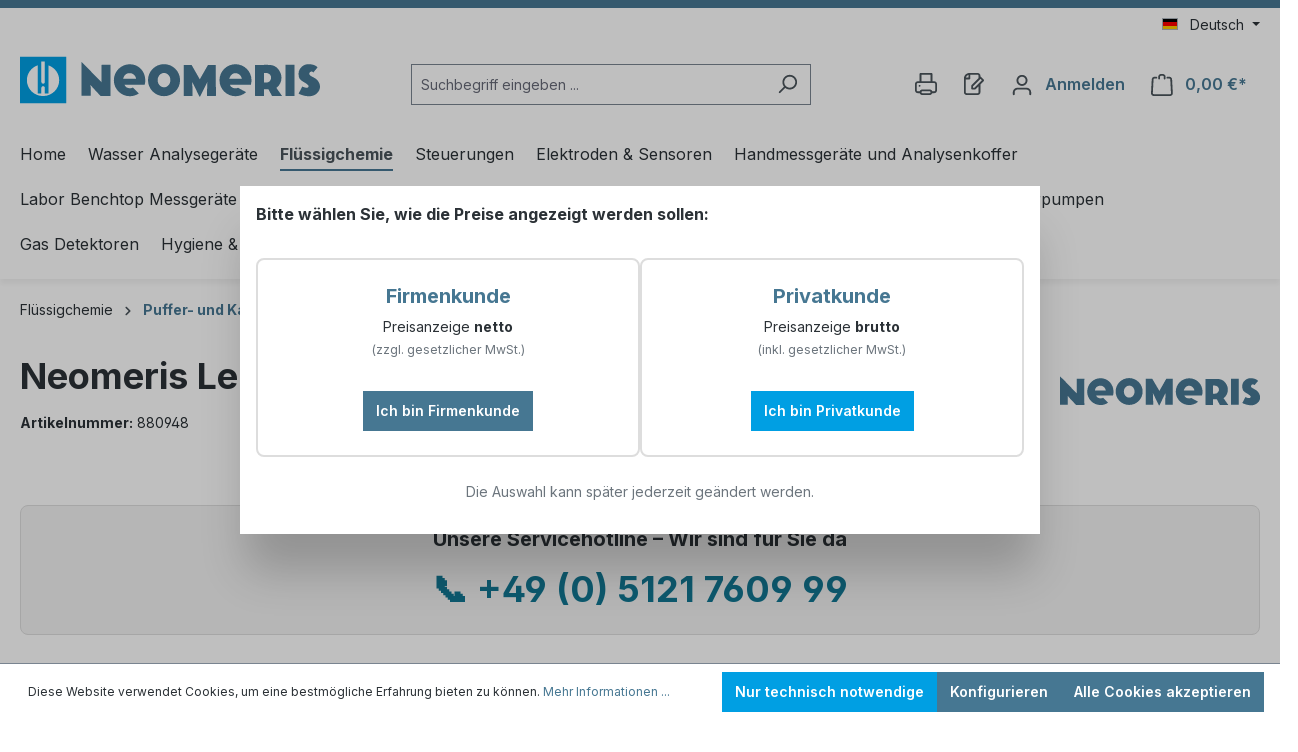

--- FILE ---
content_type: text/html; charset=UTF-8
request_url: https://www.heylneomeris.shop/Leitfaehigkeitskalibrierloesung/880948
body_size: 36333
content:
<!DOCTYPE html>
<html lang="de-DE"
      itemscope="itemscope"
      itemtype="https://schema.org/WebPage">


    
                            
    <head>
                                    <meta charset="utf-8">
            
                            <meta name="viewport"
                      content="width=device-width, initial-scale=1, shrink-to-fit=no">
            
                            <meta name="author"
                      content="">
                <meta name="robots"
                      content="index,follow">
                <meta name="revisit-after"
                      content="15 days">
                <meta name="keywords"
                      content="">
                <meta name="description"
                      content="Hochqualitative Leitfähigkeitskalibrierlösung zur Kalibrierung Ihrer Elektroden
Unsere 250 ml, 500 ml und 1000 ml Flasche zeichnet sich durch einen besonderen Hygiene- Verschluss aus, welcher die Leitfähigkeitskalibrierlösung vor Verunreinigung schützt.…">
            
                                                <meta property="og:url"
                          content="https://www.heylneomeris.shop/detail/b14e1fe807f8410aaf593b25adf0ea6b">
                    <meta property="og:type"
                          content="website">
                    <meta property="og:site_name"
                          content="Heyl Neomeris Shop">
                    <meta property="og:title"
                          content="Neomeris Leitfähigkeitskalibrierlösung | 111.8 mS/cm (±1% @25°C) | 70 ml | 880948">
                    <meta property="og:description"
                          content="Hochqualitative Leitfähigkeitskalibrierlösung zur Kalibrierung Ihrer Elektroden
Unsere 250 ml, 500 ml und 1000 ml Flasche zeichnet sich durch einen besonderen Hygiene- Verschluss aus, welcher die Leitfähigkeitskalibrierlösung vor Verunreinigung schützt.…">
                    <meta property="og:image"
                          content="https://www.heylneomeris.shop/media/7f/c6/6b/1631163155/logo.svg?ts=1651040575">

                    <meta name="twitter:card"
                          content="summary">
                    <meta name="twitter:site"
                          content="Heyl Neomeris Shop">
                    <meta name="twitter:title"
                          content="Neomeris Leitfähigkeitskalibrierlösung | 111.8 mS/cm (±1% @25°C) | 70 ml | 880948">
                    <meta name="twitter:description"
                          content="Hochqualitative Leitfähigkeitskalibrierlösung zur Kalibrierung Ihrer Elektroden
Unsere 250 ml, 500 ml und 1000 ml Flasche zeichnet sich durch einen besonderen Hygiene- Verschluss aus, welcher die Leitfähigkeitskalibrierlösung vor Verunreinigung schützt.…">
                    <meta name="twitter:image"
                          content="https://www.heylneomeris.shop/media/7f/c6/6b/1631163155/logo.svg?ts=1651040575">
                            
                            <meta itemprop="copyrightHolder"
                      content="Heyl Neomeris Shop">
                <meta itemprop="copyrightYear"
                      content="">
                <meta itemprop="isFamilyFriendly"
                      content="true">
                <meta itemprop="image"
                      content="https://www.heylneomeris.shop/media/7f/c6/6b/1631163155/logo.svg?ts=1651040575">
            
                                            <meta name="theme-color"
                      content="#fff">
                            
                                                
                    <link rel="icon" href="https://www.heylneomeris.shop/media/2f/d2/51/1631163160/favicon.svg?ts=1651040574">
        
                                <link rel="apple-touch-icon"
                  href="https://www.heylneomeris.shop/media/2f/d2/51/1631163160/favicon.svg?ts=1651040574">
                    
            
    
    <link rel="canonical" href="https://www.heylneomeris.shop/Neomeris-Leitfaehigkeitskalibrierloesung/880948">

            <title itemprop="name">
        Neomeris Leitfähigkeitskalibrierlösung - Flaschengröße: 70 ml, Kalibierlösung: 111.8 mS/cm (±1% @25°C) | 880948 | Heyl Neomeris Shop    </title>

                                                                        <link rel="stylesheet"
                      href="https://www.heylneomeris.shop/theme/92b5052b6dd52ae07316cf011648687b/css/all.css?1767692818">
                                    
                    
    <script>
        window.features = {"V6_5_0_0":true,"v6.5.0.0":true,"V6_6_0_0":true,"v6.6.0.0":true,"V6_7_0_0":false,"v6.7.0.0":false,"V6_8_0_0":false,"v6.8.0.0":false,"ADDRESS_SELECTION_REWORK":false,"address.selection.rework":false,"DISABLE_VUE_COMPAT":false,"disable.vue.compat":false,"ACCESSIBILITY_TWEAKS":false,"accessibility.tweaks":false,"ADMIN_VITE":false,"admin.vite":false,"TELEMETRY_METRICS":false,"telemetry.metrics":false,"PERFORMANCE_TWEAKS":false,"performance.tweaks":false,"CACHE_REWORK":false,"cache.rework":false,"PAYPAL_SETTINGS_TWEAKS":false,"paypal.settings.tweaks":false};
    </script>
        
                                                    
            <script>
            window.dataLayer = window.dataLayer || [];
            function gtag() { dataLayer.push(arguments); }

            (() => {
                const analyticsStorageEnabled = document.cookie.split(';').some((item) => item.trim().includes('google-analytics-enabled=1'));
                const adsEnabled = document.cookie.split(';').some((item) => item.trim().includes('google-ads-enabled=1'));

                // Always set a default consent for consent mode v2
                gtag('consent', 'default', {
                    'ad_user_data': adsEnabled ? 'granted' : 'denied',
                    'ad_storage': adsEnabled ? 'granted' : 'denied',
                    'ad_personalization': adsEnabled ? 'granted' : 'denied',
                    'analytics_storage': analyticsStorageEnabled ? 'granted' : 'denied'
                });
            })();
        </script>
            
    <script type="text/javascript">
        var _paq = window._paq = window._paq || [];
    </script>

    <script type="text/javascript">
        var _paq = window._paq = window._paq || [];
    </script>

                            
            
                
                                    <script>
                    window.useDefaultCookieConsent = true;
                </script>
                    
                                <script>
                window.activeNavigationId = '5a0b519ae2ba440fbeab87b3664c1f10';
                window.router = {
                    'frontend.cart.offcanvas': '/checkout/offcanvas',
                    'frontend.cookie.offcanvas': '/cookie/offcanvas',
                    'frontend.checkout.finish.page': '/checkout/finish',
                    'frontend.checkout.info': '/widgets/checkout/info',
                    'frontend.menu.offcanvas': '/widgets/menu/offcanvas',
                    'frontend.cms.page': '/widgets/cms',
                    'frontend.cms.navigation.page': '/widgets/cms/navigation',
                    'frontend.account.addressbook': '/widgets/account/address-book',
                    'frontend.country.country-data': '/country/country-state-data',
                    'frontend.app-system.generate-token': '/app-system/Placeholder/generate-token',
                    };
                window.salesChannelId = '18ae71d30e194cc19ac681389a3d730a';
            </script>
        
                                <script>
                
                window.breakpoints = {"xs":0,"sm":576,"md":768,"lg":992,"xl":1200,"xxl":1400};
            </script>
        
                                    <script>
                    window.customerLoggedInState = 0;

                    window.wishlistEnabled = 1;
                </script>
                    
                        
                            <script>
                window.themeAssetsPublicPath = 'https://www.heylneomeris.shop/theme/6c4cac31e9654a258d7e75d0bfb089fd/assets/';
            </script>
        
                        
    <script>
        window.validationMessages = {"required":"Die Eingabe darf nicht leer sein.","email":"Ung\u00fcltige E-Mail-Adresse. Die E-Mail ben\u00f6tigt das Format \"nutzer@beispiel.de\".","confirmation":"Ihre Eingaben sind nicht identisch.","minLength":"Die Eingabe ist zu kurz."};
    </script>
        
                                                            <script>
                        window.themeJsPublicPath = 'https://www.heylneomeris.shop/theme/92b5052b6dd52ae07316cf011648687b/js/';
                    </script>
                                            <script type="text/javascript" src="https://www.heylneomeris.shop/theme/92b5052b6dd52ae07316cf011648687b/js/storefront/storefront.js?1767692818" defer></script>
                                            <script type="text/javascript" src="https://www.heylneomeris.shop/theme/92b5052b6dd52ae07316cf011648687b/js/heyl-subscriptions/heyl-subscriptions.js?1767692818" defer></script>
                                            <script type="text/javascript" src="https://www.heylneomeris.shop/theme/92b5052b6dd52ae07316cf011648687b/js/hs-dlb/hs-dlb.js?1767692818" defer></script>
                                            <script type="text/javascript" src="https://www.heylneomeris.shop/theme/92b5052b6dd52ae07316cf011648687b/js/swag-pay-pal/swag-pay-pal.js?1767692818" defer></script>
                                            <script type="text/javascript" src="https://www.heylneomeris.shop/theme/92b5052b6dd52ae07316cf011648687b/js/heyl-captcha/heyl-captcha.js?1767692818" defer></script>
                                            <script type="text/javascript" src="https://www.heylneomeris.shop/theme/92b5052b6dd52ae07316cf011648687b/js/heyl-neomeris/heyl-neomeris.js?1767692818" defer></script>
                                                        

    
    
        </head>

        <body class="is-ctl-product is-act-index">

            
                
    
    
            <div id="page-top" class="skip-to-content bg-primary-subtle text-primary-emphasis overflow-hidden" tabindex="-1">
            <div class="container skip-to-content-container d-flex justify-content-center visually-hidden-focusable">
                                                                                        <a href="#content-main" class="skip-to-content-link d-inline-flex text-decoration-underline m-1 p-2 fw-bold gap-2">
                                Zum Hauptinhalt springen
                            </a>
                                            
                                                                        <a href="#header-main-search-input" class="skip-to-content-link d-inline-flex text-decoration-underline m-1 p-2 fw-bold gap-2 d-none d-sm-block">
                                Zur Suche springen
                            </a>
                                            
                                                                        <a href="#main-navigation-menu" class="skip-to-content-link d-inline-flex text-decoration-underline m-1 p-2 fw-bold gap-2 d-none d-lg-block">
                                Zur Hauptnavigation springen
                            </a>
                                                                        </div>
        </div>
        
                        <noscript class="noscript-main">
                
    <div role="alert"
         aria-live="polite"
                  class="alert alert-info alert-has-icon">
                                                                        
                                                            <span class="icon icon-info" aria-hidden="true">
                                        <svg xmlns="http://www.w3.org/2000/svg" xmlns:xlink="http://www.w3.org/1999/xlink" width="24" height="24" viewBox="0 0 24 24"><defs><path d="M12 7c.5523 0 1 .4477 1 1s-.4477 1-1 1-1-.4477-1-1 .4477-1 1-1zm1 9c0 .5523-.4477 1-1 1s-1-.4477-1-1v-5c0-.5523.4477-1 1-1s1 .4477 1 1v5zm11-4c0 6.6274-5.3726 12-12 12S0 18.6274 0 12 5.3726 0 12 0s12 5.3726 12 12zM12 2C6.4772 2 2 6.4772 2 12s4.4772 10 10 10 10-4.4772 10-10S17.5228 2 12 2z" id="icons-default-info" /></defs><use xlink:href="#icons-default-info" fill="#758CA3" fill-rule="evenodd" /></svg>
                    </span>
                                                        
                                    
                    <div class="alert-content-container">
                                                    
                                                        <div class="alert-content">                                                    Um unseren Shop in vollem Umfang nutzen zu können, empfehlen wir Ihnen Javascript in Ihrem Browser zu aktivieren.
                                                                </div>                
                                                                </div>
            </div>
            </noscript>
        
                                                
    
                <header class="header-main">
                                                                <div class="container">
                                                
    <div class="top-bar d-none d-lg-block">
                                                    <nav class="top-bar-nav"
                     aria-label="Shop-Einstellungen">
                                            
                
            <div class="top-bar-nav-item top-bar-language">
                            <form method="post"
                      action="/checkout/language"
                      class="language-form"
                      data-form-auto-submit="true">
                                                                                            
                        <div class="languages-menu dropdown">
                            <button class="btn dropdown-toggle top-bar-nav-btn"
                                    type="button"
                                    id="languagesDropdown-top-bar"
                                    data-bs-toggle="dropdown"
                                    aria-haspopup="true"
                                    aria-expanded="false"
                                    aria-label="Sprache ändern (Deutsch ist die aktuelle Sprache)">
                                <span aria-hidden="true" class="top-bar-list-icon language-flag country-de language-de"></span>
                                                                <span class="top-bar-nav-text">Deutsch</span>
                            </button>

                                                            <ul class="top-bar-list dropdown-menu dropdown-menu-end"
                                    aria-label="Verfügbare Sprachen">
                                                                            
                                                                                                                        <li class="top-bar-list-item dropdown-item item-checked active">
                                                                                                                                                                                            
                                                                                                                                                    <label class="top-bar-list-label"
                                                           for="top-bar-2fbb5fe2e29a4d70aa5854ce7ce3e20b">
                                                        <input id="top-bar-2fbb5fe2e29a4d70aa5854ce7ce3e20b"
                                                               class="top-bar-list-radio"
                                                               value="2fbb5fe2e29a4d70aa5854ce7ce3e20b"
                                                               name="languageId"
                                                               type="radio"
                                                             checked>
                                                        <span aria-hidden="true" class="top-bar-list-icon language-flag country-de language-de"></span>
                                                        Deutsch
                                                    </label>
                                                
                                                                                                                                    </li>
                                                                            
                                                                                                                        <li class="top-bar-list-item dropdown-item">
                                                                                                                                                                                            
                                                                                                                                                    <label class="top-bar-list-label"
                                                           for="top-bar-ff53cca11ac145678d52b165b540707c">
                                                        <input id="top-bar-ff53cca11ac145678d52b165b540707c"
                                                               class="top-bar-list-radio"
                                                               value="ff53cca11ac145678d52b165b540707c"
                                                               name="languageId"
                                                               type="radio"
                                                            >
                                                        <span aria-hidden="true" class="top-bar-list-icon language-flag country-gb language-en"></span>
                                                        English
                                                    </label>
                                                
                                                                                                                                    </li>
                                                                    </ul>
                                                    </div>

                        <input name="redirectTo" type="hidden" value="frontend.detail.page">

                                                    <input name="redirectParameters[_httpCache]" type="hidden" value="1">
                                                    <input name="redirectParameters[productId]" type="hidden" value="b14e1fe807f8410aaf593b25adf0ea6b">
                                                            </form>
                    </div>
                        
                                            
                
                                        </nav>
                        </div>
    
            <div class="row align-items-center header-row">
                            <div class="col-12 col-lg-auto header-logo-col pb-sm-2 my-3 m-lg-0">
                        <div class="header-logo-main">
                    <a class="header-logo-main-link"
               href="/"
               title="Zur Startseite gehen">
                                    <picture class="header-logo-picture">
                                                                            
                                                                            
                                                                                    <img src="https://www.heylneomeris.shop/media/7f/c6/6b/1631163155/logo.svg?ts=1651040575"
                                     alt="Zur Startseite gehen"
                                     class="img-fluid header-logo-main-img auto"/>
                                                                        </picture>
                            </a>
            </div>
                </div>
            
                            <div class="col-12 order-2 col-sm order-sm-1 header-search-col">
                    <div class="row">
                        <div class="col-sm-auto d-none d-sm-block d-lg-none">
                                                            <div class="nav-main-toggle">
                                                                            <button
                                            class="btn nav-main-toggle-btn header-actions-btn"
                                            type="button"
                                            data-off-canvas-menu="true"
                                            aria-label="Menü"
                                        >
                                                                                                    <span class="icon icon-stack">
                                        <svg xmlns="http://www.w3.org/2000/svg" xmlns:xlink="http://www.w3.org/1999/xlink" width="24" height="24" viewBox="0 0 24 24"><defs><path d="M3 13c-.5523 0-1-.4477-1-1s.4477-1 1-1h18c.5523 0 1 .4477 1 1s-.4477 1-1 1H3zm0-7c-.5523 0-1-.4477-1-1s.4477-1 1-1h18c.5523 0 1 .4477 1 1s-.4477 1-1 1H3zm0 14c-.5523 0-1-.4477-1-1s.4477-1 1-1h18c.5523 0 1 .4477 1 1s-.4477 1-1 1H3z" id="icons-default-stack" /></defs><use xlink:href="#icons-default-stack" fill="#758CA3" fill-rule="evenodd" /></svg>
                    </span>
                                                                                        </button>
                                                                    </div>
                                                    </div>
                        <div class="col">
                            
    <div class="collapse"
         id="searchCollapse">
        <div class="header-search my-2 m-sm-auto">
                            <form action="/search"
                      method="get"
                      data-search-widget="true"
                      data-search-widget-options="{&quot;searchWidgetMinChars&quot;:2}"
                      data-url="/suggest?search="
                      class="header-search-form">
                                            <div class="input-group">
                                                            <input
                                    type="search"
                                    id="header-main-search-input"
                                    name="search"
                                    class="form-control header-search-input"
                                    autocomplete="off"
                                    autocapitalize="off"
                                    placeholder="Suchbegriff eingeben ..."
                                    aria-label="Suchbegriff eingeben ..."
                                    role="combobox"
                                    aria-autocomplete="list"
                                    aria-controls="search-suggest-listbox"
                                    aria-expanded="false"
                                    aria-describedby="search-suggest-result-info"
                                    value="">
                            
                                                            <button type="submit"
                                        class="btn header-search-btn"
                                        aria-label="Suchen">
                                    <span class="header-search-icon">
                                                <span class="icon icon-search">
                                        <svg xmlns="http://www.w3.org/2000/svg" xmlns:xlink="http://www.w3.org/1999/xlink" width="24" height="24" viewBox="0 0 24 24"><defs><path d="M10.0944 16.3199 4.707 21.707c-.3905.3905-1.0237.3905-1.4142 0-.3905-.3905-.3905-1.0237 0-1.4142L8.68 14.9056C7.6271 13.551 7 11.8487 7 10c0-4.4183 3.5817-8 8-8s8 3.5817 8 8-3.5817 8-8 8c-1.8487 0-3.551-.627-4.9056-1.6801zM15 16c3.3137 0 6-2.6863 6-6s-2.6863-6-6-6-6 2.6863-6 6 2.6863 6 6 6z" id="icons-default-search" /></defs><use xlink:href="#icons-default-search" fill="#758CA3" fill-rule="evenodd" /></svg>
                    </span>
                                        </span>
                                </button>
                            
                                                            <button class="btn header-close-btn js-search-close-btn d-none"
                                        type="button"
                                        aria-label="Die Dropdown-Suche schließen">
                                    <span class="header-close-icon">
                                                <span class="icon icon-x">
                                        <svg xmlns="http://www.w3.org/2000/svg" xmlns:xlink="http://www.w3.org/1999/xlink" width="24" height="24" viewBox="0 0 24 24"><defs><path d="m10.5858 12-7.293-7.2929c-.3904-.3905-.3904-1.0237 0-1.4142.3906-.3905 1.0238-.3905 1.4143 0L12 10.5858l7.2929-7.293c.3905-.3904 1.0237-.3904 1.4142 0 .3905.3906.3905 1.0238 0 1.4143L13.4142 12l7.293 7.2929c.3904.3905.3904 1.0237 0 1.4142-.3906.3905-1.0238.3905-1.4143 0L12 13.4142l-7.2929 7.293c-.3905.3904-1.0237.3904-1.4142 0-.3905-.3906-.3905-1.0238 0-1.4143L10.5858 12z" id="icons-default-x" /></defs><use xlink:href="#icons-default-x" fill="#758CA3" fill-rule="evenodd" /></svg>
                    </span>
                                        </span>
                                </button>
                                                    </div>
                                    </form>
                    </div>
    </div>
                        </div>
                    </div>
                </div>
            
                            <div class="col-12 order-1 col-sm-auto order-sm-2 header-actions-col">
                    <div class="row g-0">
                                                    <div class="col d-sm-none">
                                <div class="menu-button">
                                                                            <button
                                            class="btn nav-main-toggle-btn header-actions-btn"
                                            type="button"
                                            data-off-canvas-menu="true"
                                            aria-label="Menü"
                                        >
                                                                                                    <span class="icon icon-stack">
                                        <svg xmlns="http://www.w3.org/2000/svg" xmlns:xlink="http://www.w3.org/1999/xlink" width="24" height="24" viewBox="0 0 24 24"><use xlink:href="#icons-default-stack" fill="#758CA3" fill-rule="evenodd" /></svg>
                    </span>
                                                                                        </button>
                                                                    </div>
                            </div>
                        
                                                        <div class="col-auto d-sm-none">
                                <div class="search-toggle">
                                    <button class="btn header-actions-btn search-toggle-btn js-search-toggle-btn collapsed"
                                            type="button"
                                            data-bs-toggle="collapse"
                                            data-bs-target="#searchCollapse"
                                            aria-expanded="false"
                                            aria-controls="searchCollapse"
                                            aria-label="Suchen">
                                                <span class="icon icon-search">
                                        <svg xmlns="http://www.w3.org/2000/svg" xmlns:xlink="http://www.w3.org/1999/xlink" width="24" height="24" viewBox="0 0 24 24"><use xlink:href="#icons-default-search" fill="#758CA3" fill-rule="evenodd" /></svg>
                    </span>
                                        </button>
                                </div>
                            </div>
                        

    <div class="col-auto">
        <div class="header-print">
            <a class="btn header-print-btn header-actions-btn"
               href="javascript:window.print()"
               title="Drucken"
               aria-label="Drucken">
                    <span class="header-print-icon">
                <span class="icon icon-printer">
                                        <svg xmlns="http://www.w3.org/2000/svg" xmlns:xlink="http://www.w3.org/1999/xlink" width="24" height="24" viewBox="0 0 24 24"><defs><path d="M5.1707 22H3c-1.6569 0-3-1.3431-3-3v-7c0-1.6569 1.3431-3 3-3h2V1c0-.5523.4477-1 1-1h12c.5523 0 1 .4477 1 1v8h2c1.6569 0 3 1.3431 3 3v7c0 1.6569-1.3431 3-3 3h-2.1707c-.4118 1.1652-1.523 2-2.8293 2H8c-1.3062 0-2.4175-.8348-2.8293-2zm0-2c.4118-1.1652 1.523-2 2.8293-2h8c1.3062 0 2.4175.8348 2.8293 2H21c.5523 0 1-.4477 1-1v-7c0-.5523-.4477-1-1-1H3c-.5523 0-1 .4477-1 1v7c0 .5523.4477 1 1 1h2.1707zM7 2v7h10V2H7zm1 18c-.5523 0-1 .4477-1 1s.4477 1 1 1h8c.5523 0 1-.4477 1-1s-.4477-1-1-1H8zm-3-7c.5523 0 1 .4477 1 1s-.4477 1-1 1-1-.4477-1-1 .4477-1 1-1z" id="icons-default-printer" /></defs><use xlink:href="#icons-default-printer" fill="#758CA3" fill-rule="evenodd" /></svg>
                    </span>
        </span>
            </a>
        </div>
    </div>

                                                                                    <div class="col-auto">
                                    <div class="header-wishlist">
                                        <a class="btn header-wishlist-btn header-actions-btn"
                                           href="/wishlist"
                                           title="Merkzettel"
                                           aria-label="Merkzettel">
                                                
            <span class="header-wishlist-icon">
                    <span class="icon icon-paper-pencil">
                                        <svg xmlns="http://www.w3.org/2000/svg" xmlns:xlink="http://www.w3.org/1999/xlink" width="24" height="24" viewBox="0 0 24 24"><defs><path d="M8 2v4c0 .5523-.4477 1-1 1H3v14c0 .5523.4477 1 1 1h12c.5523 0 1-.4477 1-1v-6.5858l-3.2929 3.293A1 1 0 0 1 13 18h-3c-.5523 0-1-.4477-1-1v-3a1 1 0 0 1 .2929-.7071L17 5.5858V3c0-.5523-.4477-1-1-1H8zm-2 .126C4.5944 2.4878 3.4878 3.5944 3.126 5H6V2.126zm13 10.2882V21c0 1.6569-1.3431 3-3 3H4c-1.6569 0-3-1.3431-3-3V6c0-3.3137 2.6863-6 6-6h9c1.6569 0 3 1.3431 3 3v1c.256 0 .5118.0976.7071.2929l3 3c.3905.3905.3905 1.0237 0 1.4142L19 12.4142zM12.5858 16l8-8L19 6.4142l-8 8V16h1.5858z" id="icons-default-paper-pencil" /></defs><use xlink:href="#icons-default-paper-pencil" fill="#758CA3" fill-rule="evenodd" /></svg>
                    </span>
            </span>
    
    
    
    <span class="badge bg-primary header-wishlist-badge"
          id="wishlist-basket"
          data-wishlist-storage="true"
          data-wishlist-storage-options="{&quot;listPath&quot;:&quot;\/wishlist\/list&quot;,&quot;mergePath&quot;:&quot;\/wishlist\/merge&quot;,&quot;pageletPath&quot;:&quot;\/wishlist\/merge\/pagelet&quot;}"
          data-wishlist-widget="true"
          data-wishlist-widget-options="{&quot;showCounter&quot;:true}"
    ></span>
                                        </a>
                                    </div>
                                </div>
                                                    
                                                    <div class="col-auto">
                                <div class="account-menu">
                                        <div class="dropdown">
                    <button class="btn account-menu-btn header-actions-btn"
                type="button"
                id="accountWidget"
                                                    data-account-menu="true"
                                data-bs-toggle="dropdown"
                aria-haspopup="true"
                aria-expanded="false"
                aria-label="Konto"
                title="Konto">
                    <span class="icon icon-avatar">
                                        <svg xmlns="http://www.w3.org/2000/svg" xmlns:xlink="http://www.w3.org/1999/xlink" width="24" height="24" viewBox="0 0 24 24"><defs><path d="M12 3C9.7909 3 8 4.7909 8 7c0 2.2091 1.7909 4 4 4 2.2091 0 4-1.7909 4-4 0-2.2091-1.7909-4-4-4zm0-2c3.3137 0 6 2.6863 6 6s-2.6863 6-6 6-6-2.6863-6-6 2.6863-6 6-6zM4 22.099c0 .5523-.4477 1-1 1s-1-.4477-1-1V20c0-2.7614 2.2386-5 5-5h10.0007c2.7614 0 5 2.2386 5 5v2.099c0 .5523-.4477 1-1 1s-1-.4477-1-1V20c0-1.6569-1.3431-3-3-3H7c-1.6569 0-3 1.3431-3 3v2.099z" id="icons-default-avatar" /></defs><use xlink:href="#icons-default-avatar" fill="#758CA3" fill-rule="evenodd" /></svg>
                    </span>
    
            <span class="header-cart-total header-account">Anmelden</span>
        </button>
    
                    <div class="dropdown-menu dropdown-menu-end account-menu-dropdown js-account-menu-dropdown"
                 aria-labelledby="accountWidget">
                

        
            <div class="offcanvas-header">
                            <button class="btn btn-secondary offcanvas-close js-offcanvas-close">
                                                    <span class="icon icon-x icon-sm">
                                        <svg xmlns="http://www.w3.org/2000/svg" xmlns:xlink="http://www.w3.org/1999/xlink" width="24" height="24" viewBox="0 0 24 24"><use xlink:href="#icons-default-x" fill="#758CA3" fill-rule="evenodd" /></svg>
                    </span>
                        
                                            Menü schließen
                                    </button>
                    </div>
    
            <div class="offcanvas-body">
                <div class="account-menu">
                                    <div class="dropdown-header account-menu-header">
                    Konto
                </div>
                    
                    <div class="account-menu-login">
            <a href="/account/login"
               title="Anmelden"
               class="btn btn-primary account-menu-login-button">
                Anmelden
            </a>

            <div class="account-menu-register">
                <a href="/account/login"
                   title="Neukunden-Registrierung"
                   style="display: block; margin-bottom: 10px;">Neukunden-Registrierung</a>
                <a href="/account/easy-register"
                   title="Bestandskunden-Registrierung">Bestandskunden-Registrierung</a>
            </div>
        </div>
    
                    <div class="account-menu-links">
                    <div class="header-account-menu">
        <div class="card account-menu-inner">
                                        
                                                <nav class="list-group list-group-flush account-aside-list-group">
                                                                                            <a href="/account"
                                   title="Übersicht"
                                   class="list-group-item list-group-item-action account-aside-item"
                                   >
                                    Übersicht
                                </a>
                            
                                                            <a href="/account/profile"
                                   title="Persönliches Profil"
                                   class="list-group-item list-group-item-action account-aside-item"
                                   >
                                    Persönliches Profil
                                </a>
                            
                                                            <a href="/account/address"
                                   title="Adressen"
                                   class="list-group-item list-group-item-action account-aside-item"
                                   >
                                    Adressen
                                </a>
                            
                                                                                                                        <a href="/account/payment"
                                   title="Zahlungsarten"
                                   class="list-group-item list-group-item-action account-aside-item"
                                   >
                                    Zahlungsarten
                                </a>
                                                            
                                                            <a href="/account/order"
                                   title="Bestellungen"
                                   class="list-group-item list-group-item-action account-aside-item"
                                   >
                                    Bestellungen
                                </a>
                                                    
            <a href="/account/videos"
           title="Videos"
           class="list-group-item list-group-item-action account-aside-item">
            Videos
        </a>
    
            <a href="/account/subscriptions"
           title="Abonnements"
           class="list-group-item list-group-item-action account-aside-item">
            Abonnements
        </a>
    
            <a href="/account/warranties"
           title="Garantien"
           class="list-group-item list-group-item-action account-aside-item">
            Garantien
        </a>
                        </nav>
                            
                                                </div>
    </div>
            </div>
            </div>
        </div>
                </div>
            </div>
                                </div>
                            </div>
                        
                                                    <div class="col-auto">
                                <div
                                    class="header-cart"
                                    data-off-canvas-cart="true"
                                >
                                    <a
                                        class="btn header-cart-btn header-actions-btn"
                                        href="/checkout/cart"
                                        data-cart-widget="true"
                                        title="Warenkorb"
                                        aria-labelledby="cart-widget-aria-label"
                                        aria-haspopup="true"
                                    >
                                            <span class="header-cart-icon">
                <span class="icon icon-bag">
                                        <svg aria-label="Warenkorb" xmlns="http://www.w3.org/2000/svg" xmlns:xlink="http://www.w3.org/1999/xlink" width="24" height="24" viewBox="0 0 24 24"><defs><path d="M5.892 3c.5523 0 1 .4477 1 1s-.4477 1-1 1H3.7895a1 1 0 0 0-.9986.9475l-.7895 15c-.029.5515.3946 1.0221.9987 1.0525h17.8102c.5523 0 1-.4477.9986-1.0525l-.7895-15A1 1 0 0 0 20.0208 5H17.892c-.5523 0-1-.4477-1-1s.4477-1 1-1h2.1288c1.5956 0 2.912 1.249 2.9959 2.8423l.7894 15c.0035.0788.0035.0788.0042.1577 0 1.6569-1.3432 3-3 3H3c-.079-.0007-.079-.0007-.1577-.0041-1.6546-.0871-2.9253-1.499-2.8382-3.1536l.7895-15C.8775 4.249 2.1939 3 3.7895 3H5.892zm4 2c0 .5523-.4477 1-1 1s-1-.4477-1-1V3c0-1.6569 1.3432-3 3-3h2c1.6569 0 3 1.3431 3 3v2c0 .5523-.4477 1-1 1s-1-.4477-1-1V3c0-.5523-.4477-1-1-1h-2c-.5523 0-1 .4477-1 1v2z" id="icons-default-bag" /></defs><use xlink:href="#icons-default-bag" fill="#758CA3" fill-rule="evenodd" /></svg>
                    </span>
        </span>
        <span class="header-cart-total d-none d-sm-inline-block ms-sm-2">
                0,00 €*    </span>

        <span
        class="visually-hidden"
        id="cart-widget-aria-label"
    >
        Warenkorb enthält 0 Positionen. Der Gesamtwert beträgt 0,00 €.
    </span>
                                    </a>
                                </div>
                            </div>
                                            </div>
                </div>
                    </div>
    

                            </div>
                                    </header>
            
                                        <div class="nav-main">
                                                                                            
    <div class="main-navigation"
         id="mainNavigation"
         data-flyout-menu="true">
                    <div class="container">
                                    <nav class="nav main-navigation-menu"
                        id="main-navigation-menu"
                        aria-label="Hauptnavigation"
                        itemscope="itemscope"
                        itemtype="https://schema.org/SiteNavigationElement">
                        
                                                                                    <a class="nav-link main-navigation-link nav-item-dd5365ef84be40f2a2124814cb2ccde8  home-link"
                                    href="/"
                                    itemprop="url"
                                    title="Home">
                                    <div class="main-navigation-link-text">
                                        <span itemprop="name">Home</span>
                                    </div>
                                </a>
                                                    
                                                    
                                                                                            
                                            <a class="nav-link main-navigation-link"
           href="https://www.heylneomeris.shop/Wasser-Analysegeraete/Geraete/"
           itemprop="url"
           data-flyout-menu-trigger="8bd74e6bb8e74022bc2c73a1510e067d"                           title="Wasser Analysegeräte">
            <div class="main-navigation-link-text">
                <span itemprop="name">Wasser Analysegeräte</span>
            </div>
        </a>
                                                                                                
                                            <a class="nav-link main-navigation-link active"
           href="https://www.heylneomeris.shop/Fluessigchemie/"
           itemprop="url"
           data-flyout-menu-trigger="112c0db0e31e4ec2b68a8358fccd2987"                           title="Flüssigchemie">
            <div class="main-navigation-link-text">
                <span itemprop="name">Flüssigchemie</span>
            </div>
        </a>
                                                                                                
                                            <a class="nav-link main-navigation-link"
           href="https://www.heylneomeris.shop/Steuerungen/Hersteller/"
           itemprop="url"
           data-flyout-menu-trigger="523fb100775a4aab9986f47a4958673d"                           title="Steuerungen">
            <div class="main-navigation-link-text">
                <span itemprop="name">Steuerungen</span>
            </div>
        </a>
                                                                                                
                                            <a class="nav-link main-navigation-link"
           href="https://www.heylneomeris.shop/Elektroden-Sensoren/"
           itemprop="url"
           data-flyout-menu-trigger="a6b270ce7991417aa6188d9af4bb1a10"                           title="Elektroden & Sensoren">
            <div class="main-navigation-link-text">
                <span itemprop="name">Elektroden & Sensoren</span>
            </div>
        </a>
                                                                                                
                                            <a class="nav-link main-navigation-link"
           href="https://www.heylneomeris.shop/Handmessgeraete-und-Analysenkoffer/"
           itemprop="url"
           data-flyout-menu-trigger="91fe7e6c4c5d4bcda0bcfa8f0bbe799e"                           title="Handmessgeräte und Analysenkoffer">
            <div class="main-navigation-link-text">
                <span itemprop="name">Handmessgeräte und Analysenkoffer</span>
            </div>
        </a>
                                                                                                
                                            <a class="nav-link main-navigation-link"
           href="https://www.heylneomeris.shop/Labor-Benchtop-Messgeraete/"
           itemprop="url"
           data-flyout-menu-trigger="01985aa9d73c781aac618fa9cfcb118d"                           title="Labor Benchtop Messgeräte">
            <div class="main-navigation-link-text">
                <span itemprop="name">Labor Benchtop Messgeräte</span>
            </div>
        </a>
                                                                                                
                                            <a class="nav-link main-navigation-link"
           href="https://www.heylneomeris.shop/NeoTec-Welt/"
           itemprop="url"
           data-flyout-menu-trigger="d9c2593d48ab4f18a943baaf18dcdff0"                           title="NeoTec Welt">
            <div class="main-navigation-link-text">
                <span itemprop="name">NeoTec Welt</span>
            </div>
        </a>
                                                                                                
                                            <a class="nav-link main-navigation-link"
           href="https://www.heylneomeris.shop/Permeat/"
           itemprop="url"
                                      title="Permeat">
            <div class="main-navigation-link-text">
                <span itemprop="name">Permeat</span>
            </div>
        </a>
                                                                                                
                                            <a class="nav-link main-navigation-link"
           href="https://www.heylneomeris.shop/Clinical-Solutions/"
           itemprop="url"
           data-flyout-menu-trigger="2f57dfdad1d34f5683ba5c6ba0036010"                           title="Clinical Solutions">
            <div class="main-navigation-link-text">
                <span itemprop="name">Clinical Solutions</span>
            </div>
        </a>
                                                                                                
                                            <a class="nav-link main-navigation-link"
           href="https://www.heylneomeris.shop/Seminare-Webinare/"
           itemprop="url"
           data-flyout-menu-trigger="9b50cb34dbf94d7e9cff9026ef32df3a"                           title="Seminare & Webinare">
            <div class="main-navigation-link-text">
                <span itemprop="name">Seminare & Webinare</span>
            </div>
        </a>
                                                                                                
                                            <a class="nav-link main-navigation-link"
           href="https://www.heylneomeris.shop/Ozon-und-UV-Technik/"
           itemprop="url"
           data-flyout-menu-trigger="371cb88dfcc84c27879c24878a469bec"                           title="Ozon und UV Technik">
            <div class="main-navigation-link-text">
                <span itemprop="name">Ozon und UV Technik</span>
            </div>
        </a>
                                                                                                
                                            <a class="nav-link main-navigation-link"
           href="https://www.heylneomeris.shop/Dosierpumpen/"
           itemprop="url"
           data-flyout-menu-trigger="4f495ae693f94430832ace47775f724e"                           title="Dosierpumpen">
            <div class="main-navigation-link-text">
                <span itemprop="name">Dosierpumpen</span>
            </div>
        </a>
                                                                                                
                                            <a class="nav-link main-navigation-link"
           href="https://www.heylneomeris.shop/Gas-Detektoren/"
           itemprop="url"
           data-flyout-menu-trigger="69069d29635c4dbfbf5c432099bd3af1"                           title="Gas Detektoren">
            <div class="main-navigation-link-text">
                <span itemprop="name">Gas Detektoren</span>
            </div>
        </a>
                                                                                                
                                            <a class="nav-link main-navigation-link"
           href="https://www.heylneomeris.shop/Hygiene-Desinfektion/"
           itemprop="url"
           data-flyout-menu-trigger="d8bd6081b3f34c23add9a82bb67328dc"                           title="Hygiene & Desinfektion">
            <div class="main-navigation-link-text">
                <span itemprop="name">Hygiene & Desinfektion</span>
            </div>
        </a>
                                                                                                
                                            <a class="nav-link main-navigation-link"
           href="https://www.heylneomeris.shop/Wasserzaehler/"
           itemprop="url"
           data-flyout-menu-trigger="0195af355c617062a9952a61708c23d3"                           title="Wasserzähler">
            <div class="main-navigation-link-text">
                <span itemprop="name">Wasserzähler</span>
            </div>
        </a>
                                                                                                
                                            <a class="nav-link main-navigation-link"
           href="https://www.heylneomeris.shop/Zubehoer/"
           itemprop="url"
           data-flyout-menu-trigger="0195af3581357974b1baad1bc3df4ca3"                           title="Zubehör">
            <div class="main-navigation-link-text">
                <span itemprop="name">Zubehör</span>
            </div>
        </a>
                                                                                                
                                            <a class="nav-link main-navigation-link"
           href="/blog"
           itemprop="url"
                                      title="Blog">
            <div class="main-navigation-link-text">
                <span itemprop="name">Blog</span>
            </div>
        </a>
                                                                            </nav>
                
                                                                                                                                                                                                                                                                                                                                                                                                                                                                                                                                                                                                                                                                                                                                                                                                                                                                                                                                                                                                                                                                                                                                                                                                                                                                                                                                                                                                                                                                                                                                                                                                                                                                
                                                                        <div class="navigation-flyouts">
                                                                                                                                                                                                        <div class="navigation-flyout"
                                                     data-flyout-menu-id="8bd74e6bb8e74022bc2c73a1510e067d">
                                                    <div class="container">
                                                                                                                            
            <div class="row navigation-flyout-bar">
                            <div class="col">
                    <div class="navigation-flyout-category-link">
                                                </div>
                </div>
            
                            <div class="col-auto">
                    <div class="navigation-flyout-close js-close-flyout-menu">
                                                                                            <span class="icon icon-x">
                                        <svg xmlns="http://www.w3.org/2000/svg" xmlns:xlink="http://www.w3.org/1999/xlink" width="24" height="24" viewBox="0 0 24 24"><use xlink:href="#icons-default-x" fill="#758CA3" fill-rule="evenodd" /></svg>
                    </span>
                                                                            </div>
                </div>
                    </div>
    
            <div class="row navigation-flyout-content">
                            <div class="col-8 col-xl-9">
                    <div class="navigation-flyout-categories">
                                                        
                    
    
    <div class="row navigation-flyout-categories is-level-0">
                                            
                            <div class="col-4 navigation-flyout-col">
                                <a class="nav-item nav-link navigation-flyout-link is-level-0"
           href="https://www.heylneomeris.shop/Wasser-Analysegeraete/Geraete/"
           itemprop="url"
                      title="Geräte">
            <span itemprop="name">Geräte</span>
        </a>
    
                                                                            
        
    
    <div class="navigation-flyout-categories is-level-1">
                                            
                            <div class="navigation-flyout-col">
                                <a class="nav-item nav-link navigation-flyout-link is-level-1"
           href="https://www.heylneomeris.shop/Wasser-Analysegeraete/Geraete/TESTOMAT-2000/"
           itemprop="url"
                      title="TESTOMAT 2000®">
            <span itemprop="name">TESTOMAT 2000®</span>
        </a>
    
                                                                            
        
    
    <div class="navigation-flyout-categories is-level-2">
                                            
                            <div class="navigation-flyout-col">
                                <a class="nav-item nav-link navigation-flyout-link is-level-2"
           href="https://www.heylneomeris.shop/Wasser-Analysegeraete/Geraete/TESTOMAT-2000/Wasserhaerte-Carbonathaerte-m-Wert-p-Wert/"
           itemprop="url"
                      title="Wasserhärte / Carbonathärte / m - Wert / p - Wert">
            <span itemprop="name">Wasserhärte / Carbonathärte / m - Wert / p - Wert</span>
        </a>
    
                                                                            
        
    
    <div class="navigation-flyout-categories is-level-3">
            </div>
                                                            </div>
                                                        
                            <div class="navigation-flyout-col">
                                <a class="nav-item nav-link navigation-flyout-link is-level-2"
           href="https://www.heylneomeris.shop/Wasser-Analysegeraete/Geraete/TESTOMAT-2000/Brom/"
           itemprop="url"
                      title="Brom">
            <span itemprop="name">Brom</span>
        </a>
    
                                                                            
        
    
    <div class="navigation-flyout-categories is-level-3">
            </div>
                                                            </div>
                                                        
                            <div class="navigation-flyout-col">
                                <a class="nav-item nav-link navigation-flyout-link is-level-2"
           href="https://www.heylneomeris.shop/Wasser-Analysegeraete/Geraete/TESTOMAT-2000/Freies-Chlor/"
           itemprop="url"
                      title="Freies Chlor">
            <span itemprop="name">Freies Chlor</span>
        </a>
    
                                                                            
        
    
    <div class="navigation-flyout-categories is-level-3">
            </div>
                                                            </div>
                                                        
                            <div class="navigation-flyout-col">
                                <a class="nav-item nav-link navigation-flyout-link is-level-2"
           href="https://www.heylneomeris.shop/Wasser-Analysegeraete/Geraete/TESTOMAT-2000/Gesamtchlor/"
           itemprop="url"
                      title="Gesamtchlor">
            <span itemprop="name">Gesamtchlor</span>
        </a>
    
                                                                            
        
    
    <div class="navigation-flyout-categories is-level-3">
            </div>
                                                            </div>
                                                        
                            <div class="navigation-flyout-col">
                                <a class="nav-item nav-link navigation-flyout-link is-level-2"
           href="https://www.heylneomeris.shop/Wasser-Analysegeraete/Geraete/TESTOMAT-2000/Chlordioxid/"
           itemprop="url"
                      title="Chlordioxid">
            <span itemprop="name">Chlordioxid</span>
        </a>
    
                                                                            
        
    
    <div class="navigation-flyout-categories is-level-3">
            </div>
                                                            </div>
                                                        
                            <div class="navigation-flyout-col">
                                <a class="nav-item nav-link navigation-flyout-link is-level-2"
           href="https://www.heylneomeris.shop/Wasser-Analysegeraete/Geraete/TESTOMAT-2000/Chromat-Chrom-VI/"
           itemprop="url"
                      title="Chromat & Chrom VI">
            <span itemprop="name">Chromat & Chrom VI</span>
        </a>
    
                                                                            
        
    
    <div class="navigation-flyout-categories is-level-3">
            </div>
                                                            </div>
                                                        
                            <div class="navigation-flyout-col">
                                <a class="nav-item nav-link navigation-flyout-link is-level-2"
           href="https://www.heylneomeris.shop/Wasser-Analysegeraete/Geraete/TESTOMAT-2000/Eisen-II-und-Eisen-III/"
           itemprop="url"
                      title="Eisen-II und Eisen-III">
            <span itemprop="name">Eisen-II und Eisen-III</span>
        </a>
    
                                                                            
        
    
    <div class="navigation-flyout-categories is-level-3">
            </div>
                                                            </div>
                                                        
                            <div class="navigation-flyout-col">
                                <a class="nav-item nav-link navigation-flyout-link is-level-2"
           href="https://www.heylneomeris.shop/Wasser-Analysegeraete/Geraete/TESTOMAT-2000/ortho-Phosphat/"
           itemprop="url"
                      title="ortho – Phosphat">
            <span itemprop="name">ortho – Phosphat</span>
        </a>
    
                                                                            
        
    
    <div class="navigation-flyout-categories is-level-3">
            </div>
                                                            </div>
                                                        
                            <div class="navigation-flyout-col">
                                <a class="nav-item nav-link navigation-flyout-link is-level-2"
           href="https://www.heylneomeris.shop/Wasser-Analysegeraete/Geraete/TESTOMAT-2000/Polymere-Polyacrylate/"
           itemprop="url"
                      title="Polymere / Polyacrylate">
            <span itemprop="name">Polymere / Polyacrylate</span>
        </a>
    
                                                                            
        
    
    <div class="navigation-flyout-categories is-level-3">
            </div>
                                                            </div>
                        </div>
                                                            </div>
                                                        
                            <div class="navigation-flyout-col">
                                <a class="nav-item nav-link navigation-flyout-link is-level-1"
           href="https://www.heylneomeris.shop/Wasser-Analysegeraete/Geraete/TESTOMAT-ECO-EVO/"
           itemprop="url"
                      title="TESTOMAT®  ECO/EVO ">
            <span itemprop="name">TESTOMAT®  ECO/EVO </span>
        </a>
    
                                                                            
        
    
    <div class="navigation-flyout-categories is-level-2">
                                            
                            <div class="navigation-flyout-col">
                                <a class="nav-item nav-link navigation-flyout-link is-level-2"
           href="https://www.heylneomeris.shop/Wasser-Analysegeraete/Geraete/TESTOMAT-ECO-EVO/Wasserhaerte/"
           itemprop="url"
                      title="Wasserhärte">
            <span itemprop="name">Wasserhärte</span>
        </a>
    
                                                                            
        
    
    <div class="navigation-flyout-categories is-level-3">
            </div>
                                                            </div>
                                                        
                            <div class="navigation-flyout-col">
                                <a class="nav-item nav-link navigation-flyout-link is-level-2"
           href="https://www.heylneomeris.shop/Wasser-Analysegeraete/Geraete/TESTOMAT-ECO-EVO/Carbonathaerte/"
           itemprop="url"
                      title="Carbonathärte">
            <span itemprop="name">Carbonathärte</span>
        </a>
    
                                                                            
        
    
    <div class="navigation-flyout-categories is-level-3">
            </div>
                                                            </div>
                        </div>
                                                            </div>
                                                        
                            <div class="navigation-flyout-col">
                                <a class="nav-item nav-link navigation-flyout-link is-level-1"
           href="https://www.heylneomeris.shop/Wasser-Analysegeraete/Geraete/TESTOMAT-Limit-TH/"
           itemprop="url"
                      title="TESTOMAT® Limit TH ">
            <span itemprop="name">TESTOMAT® Limit TH </span>
        </a>
    
                                                                            
        
    
    <div class="navigation-flyout-categories is-level-2">
                                            
                            <div class="navigation-flyout-col">
                                <a class="nav-item nav-link navigation-flyout-link is-level-2"
           href="https://www.heylneomeris.shop/Wasser-Analysegeraete/Geraete/TESTOMAT-Limit-TH/Wasserhaerte/"
           itemprop="url"
                      title="Wasserhärte">
            <span itemprop="name">Wasserhärte</span>
        </a>
    
                                                                            
        
    
    <div class="navigation-flyout-categories is-level-3">
            </div>
                                                            </div>
                                                        
                            <div class="navigation-flyout-col">
                                <a class="nav-item nav-link navigation-flyout-link is-level-2"
           href="https://www.heylneomeris.shop/Wasser-Analysegeraete/Geraete/TESTOMAT-Limit-TH/Zubehoer/"
           itemprop="url"
                      title="Zubehör">
            <span itemprop="name">Zubehör</span>
        </a>
    
                                                                            
        
    
    <div class="navigation-flyout-categories is-level-3">
            </div>
                                                            </div>
                                                        
                            <div class="navigation-flyout-col">
                                <a class="nav-item nav-link navigation-flyout-link is-level-2"
           href="https://www.heylneomeris.shop/Wasser-Analysegeraete/Geraete/TESTOMAT-Limit-TH/Ersatzteile/"
           itemprop="url"
                      title="Ersatzteile">
            <span itemprop="name">Ersatzteile</span>
        </a>
    
                                                                            
        
    
    <div class="navigation-flyout-categories is-level-3">
            </div>
                                                            </div>
                        </div>
                                                            </div>
                                                        
                            <div class="navigation-flyout-col">
                                <a class="nav-item nav-link navigation-flyout-link is-level-1"
           href="https://www.heylneomeris.shop/Wasser-Analysegeraete/Geraete/TESTOMAT-808/"
           itemprop="url"
                      title="TESTOMAT®  808">
            <span itemprop="name">TESTOMAT®  808</span>
        </a>
    
                                                                            
        
    
    <div class="navigation-flyout-categories is-level-2">
                                            
                            <div class="navigation-flyout-col">
                                <a class="nav-item nav-link navigation-flyout-link is-level-2"
           href="https://www.heylneomeris.shop/Wasser-Analysegeraete/Geraete/TESTOMAT-808/Wasserhaerte/"
           itemprop="url"
                      title="Wasserhärte">
            <span itemprop="name">Wasserhärte</span>
        </a>
    
                                                                            
        
    
    <div class="navigation-flyout-categories is-level-3">
            </div>
                                                            </div>
                                                        
                            <div class="navigation-flyout-col">
                                <a class="nav-item nav-link navigation-flyout-link is-level-2"
           href="https://www.heylneomeris.shop/Wasser-Analysegeraete/Geraete/TESTOMAT-808/Silikat/"
           itemprop="url"
                      title="Silikat">
            <span itemprop="name">Silikat</span>
        </a>
    
                                                                            
        
    
    <div class="navigation-flyout-categories is-level-3">
            </div>
                                                            </div>
                        </div>
                                                            </div>
                                                        
                            <div class="navigation-flyout-col">
                                <a class="nav-item nav-link navigation-flyout-link is-level-1"
           href="https://www.heylneomeris.shop/Wasser-Analysegeraete/Geraete/TESTOMAT-LAB/"
           itemprop="url"
                      title="TESTOMAT® LAB ">
            <span itemprop="name">TESTOMAT® LAB </span>
        </a>
    
                                                                            
        
    
    <div class="navigation-flyout-categories is-level-2">
                                            
                            <div class="navigation-flyout-col">
                                <a class="nav-item nav-link navigation-flyout-link is-level-2"
           href="https://www.heylneomeris.shop/Wasser-Analysegeraete/Geraete/TESTOMAT-LAB/Gesamtchlor-Freies-Chlor/"
           itemprop="url"
                      title="Gesamtchlor / Freies Chlor">
            <span itemprop="name">Gesamtchlor / Freies Chlor</span>
        </a>
    
                                                                            
        
    
    <div class="navigation-flyout-categories is-level-3">
            </div>
                                                            </div>
                                                        
                            <div class="navigation-flyout-col">
                                <a class="nav-item nav-link navigation-flyout-link is-level-2"
           href="https://www.heylneomeris.shop/Wasser-Analysegeraete/Geraete/TESTOMAT-LAB/Wasserhaerte/"
           itemprop="url"
                      title="Wasserhärte">
            <span itemprop="name">Wasserhärte</span>
        </a>
    
                                                                            
        
    
    <div class="navigation-flyout-categories is-level-3">
            </div>
                                                            </div>
                                                        
                            <div class="navigation-flyout-col">
                                <a class="nav-item nav-link navigation-flyout-link is-level-2"
           href="https://www.heylneomeris.shop/Wasser-Analysegeraete/Geraete/TESTOMAT-LAB/Monochloramin/"
           itemprop="url"
                      title="Monochloramin">
            <span itemprop="name">Monochloramin</span>
        </a>
    
                                                                            
        
    
    <div class="navigation-flyout-categories is-level-3">
            </div>
                                                            </div>
                        </div>
                                                            </div>
                                                        
                            <div class="navigation-flyout-col">
                                <a class="nav-item nav-link navigation-flyout-link is-level-1"
           href="https://www.heylneomeris.shop/Wasser-Analysegeraete/Geraete/TITROMAT/"
           itemprop="url"
                      title="TITROMAT®">
            <span itemprop="name">TITROMAT®</span>
        </a>
    
                                                                            
        
    
    <div class="navigation-flyout-categories is-level-2">
                                            
                            <div class="navigation-flyout-col">
                                <a class="nav-item nav-link navigation-flyout-link is-level-2"
           href="https://www.heylneomeris.shop/Wasser-Analysegeraete/Geraete/TITROMAT/Gesamthaerte/"
           itemprop="url"
                      title="Gesamthärte">
            <span itemprop="name">Gesamthärte</span>
        </a>
    
                                                                            
        
    
    <div class="navigation-flyout-categories is-level-3">
            </div>
                                                            </div>
                                                        
                            <div class="navigation-flyout-col">
                                <a class="nav-item nav-link navigation-flyout-link is-level-2"
           href="https://www.heylneomeris.shop/Wasser-Analysegeraete/Geraete/TITROMAT/m-Wert/"
           itemprop="url"
                      title="m-Wert">
            <span itemprop="name">m-Wert</span>
        </a>
    
                                                                            
        
    
    <div class="navigation-flyout-categories is-level-3">
            </div>
                                                            </div>
                                                        
                            <div class="navigation-flyout-col">
                                <a class="nav-item nav-link navigation-flyout-link is-level-2"
           href="https://www.heylneomeris.shop/Wasser-Analysegeraete/Geraete/TITROMAT/Carbonathaerte/"
           itemprop="url"
                      title="Carbonathärte">
            <span itemprop="name">Carbonathärte</span>
        </a>
    
                                                                            
        
    
    <div class="navigation-flyout-categories is-level-3">
            </div>
                                                            </div>
                        </div>
                                                            </div>
                        </div>
                                                            </div>
                                                        
                            <div class="col-4 navigation-flyout-col">
                                <a class="nav-item nav-link navigation-flyout-link is-level-0"
           href="https://www.heylneomeris.shop/Wasser-Analysegeraete/Parameter/"
           itemprop="url"
                      title="Parameter">
            <span itemprop="name">Parameter</span>
        </a>
    
                                                                            
        
    
    <div class="navigation-flyout-categories is-level-1">
                                            
                            <div class="navigation-flyout-col">
                                <a class="nav-item nav-link navigation-flyout-link is-level-1"
           href="https://www.heylneomeris.shop/Wasser-Analysegeraete/Parameter/Wasserhaerte-Ca2-und-Mg2/"
           itemprop="url"
                      title="Wasserhärte (Ca<sup>2+</sup> und Mg<sup>2+</sup>)">
            <span itemprop="name">Wasserhärte (Ca<sup>2+</sup> und Mg<sup>2+</sup>)</span>
        </a>
    
                                                                            
        
    
    <div class="navigation-flyout-categories is-level-2">
            </div>
                                                            </div>
                                                        
                            <div class="navigation-flyout-col">
                                <a class="nav-item nav-link navigation-flyout-link is-level-1"
           href="https://www.heylneomeris.shop/Wasser-Analysegeraete/Parameter/Gesamthaerte-GH/"
           itemprop="url"
                      title="Gesamthärte (GH)">
            <span itemprop="name">Gesamthärte (GH)</span>
        </a>
    
                                                                            
        
    
    <div class="navigation-flyout-categories is-level-2">
            </div>
                                                            </div>
                                                        
                            <div class="navigation-flyout-col">
                                <a class="nav-item nav-link navigation-flyout-link is-level-1"
           href="https://www.heylneomeris.shop/Wasser-Analysegeraete/Parameter/Carbonathaerte-KH/"
           itemprop="url"
                      title="Carbonathärte (KH)">
            <span itemprop="name">Carbonathärte (KH)</span>
        </a>
    
                                                                            
        
    
    <div class="navigation-flyout-categories is-level-2">
            </div>
                                                            </div>
                                                        
                            <div class="navigation-flyout-col">
                                <a class="nav-item nav-link navigation-flyout-link is-level-1"
           href="https://www.heylneomeris.shop/Wasser-Analysegeraete/Parameter/Saeurekapazitaet-m-Wert-pH-4-3-KS-4-3-und-p-Wert-pH-8-2-KS-8-2/"
           itemprop="url"
                      title="Säurekapazität m-Wert (pH 4,3, KS 4,3) und p- Wert (pH  8,2, KS 8,2) ">
            <span itemprop="name">Säurekapazität m-Wert (pH 4,3, KS 4,3) und p- Wert (pH  8,2, KS 8,2) </span>
        </a>
    
                                                                            
        
    
    <div class="navigation-flyout-categories is-level-2">
            </div>
                                                            </div>
                                                        
                            <div class="navigation-flyout-col">
                                <a class="nav-item nav-link navigation-flyout-link is-level-1"
           href="https://www.heylneomeris.shop/Wasser-Analysegeraete/Parameter/Basenkapazitaet-KB82/"
           itemprop="url"
                      title="Basenkapazität (KB82)">
            <span itemprop="name">Basenkapazität (KB82)</span>
        </a>
    
                                                                            
        
    
    <div class="navigation-flyout-categories is-level-2">
            </div>
                                                            </div>
                                                        
                            <div class="navigation-flyout-col">
                                <a class="nav-item nav-link navigation-flyout-link is-level-1"
           href="https://www.heylneomeris.shop/Wasser-Analysegeraete/Parameter/Brom-Br/"
           itemprop="url"
                      title="Brom (Br)">
            <span itemprop="name">Brom (Br)</span>
        </a>
    
                                                                            
        
    
    <div class="navigation-flyout-categories is-level-2">
            </div>
                                                            </div>
                                                        
                            <div class="navigation-flyout-col">
                                <a class="nav-item nav-link navigation-flyout-link is-level-1"
           href="https://www.heylneomeris.shop/Wasser-Analysegeraete/Parameter/Freies-Chlor-HOCL/"
           itemprop="url"
                      title="Freies Chlor (HOCL)">
            <span itemprop="name">Freies Chlor (HOCL)</span>
        </a>
    
                                                                            
        
    
    <div class="navigation-flyout-categories is-level-2">
            </div>
                                                            </div>
                                                        
                            <div class="navigation-flyout-col">
                                <a class="nav-item nav-link navigation-flyout-link is-level-1"
           href="https://www.heylneomeris.shop/Wasser-Analysegeraete/Parameter/Gesamtchlor-CC/"
           itemprop="url"
                      title="Gesamtchlor (CC)">
            <span itemprop="name">Gesamtchlor (CC)</span>
        </a>
    
                                                                            
        
    
    <div class="navigation-flyout-categories is-level-2">
            </div>
                                                            </div>
                                                        
                            <div class="navigation-flyout-col">
                                <a class="nav-item nav-link navigation-flyout-link is-level-1"
           href="https://www.heylneomeris.shop/Wasser-Analysegeraete/Parameter/Chlordioxid-ClO2/"
           itemprop="url"
                      title="Chlordioxid (ClO<sub>2</sub>)">
            <span itemprop="name">Chlordioxid (ClO<sub>2</sub>)</span>
        </a>
    
                                                                            
        
    
    <div class="navigation-flyout-categories is-level-2">
            </div>
                                                            </div>
                                                        
                            <div class="navigation-flyout-col">
                                <a class="nav-item nav-link navigation-flyout-link is-level-1"
           href="https://www.heylneomeris.shop/Wasser-Analysegeraete/Parameter/Chromat-Chrom-Cr-VI/"
           itemprop="url"
                      title="Chromat & Chrom Cr(VI)">
            <span itemprop="name">Chromat & Chrom Cr(VI)</span>
        </a>
    
                                                                            
        
    
    <div class="navigation-flyout-categories is-level-2">
            </div>
                                                            </div>
                                                        
                            <div class="navigation-flyout-col">
                                <a class="nav-item nav-link navigation-flyout-link is-level-1"
           href="https://www.heylneomeris.shop/Wasser-Analysegeraete/Parameter/Eisen-II-III-geloest-Fe3O4/"
           itemprop="url"
                      title="Eisen  (II + III gelöst - Fe3O4)">
            <span itemprop="name">Eisen  (II + III gelöst - Fe3O4)</span>
        </a>
    
                                                                            
        
    
    <div class="navigation-flyout-categories is-level-2">
            </div>
                                                            </div>
                                                        
                            <div class="navigation-flyout-col">
                                <a class="nav-item nav-link navigation-flyout-link is-level-1"
           href="https://www.heylneomeris.shop/Wasser-Analysegeraete/Parameter/Silikat-SiO2-geloest/"
           itemprop="url"
                      title="Silikat (SiO<sub>2</sub> - gelöst)">
            <span itemprop="name">Silikat (SiO<sub>2</sub> - gelöst)</span>
        </a>
    
                                                                            
        
    
    <div class="navigation-flyout-categories is-level-2">
            </div>
                                                            </div>
                                                        
                            <div class="navigation-flyout-col">
                                <a class="nav-item nav-link navigation-flyout-link is-level-1"
           href="https://www.heylneomeris.shop/Wasser-Analysegeraete/Parameter/ortho-Phosphat-P2O5/"
           itemprop="url"
                      title="ortho-Phosphat (P2O5)">
            <span itemprop="name">ortho-Phosphat (P2O5)</span>
        </a>
    
                                                                            
        
    
    <div class="navigation-flyout-categories is-level-2">
            </div>
                                                            </div>
                                                        
                            <div class="navigation-flyout-col">
                                <a class="nav-item nav-link navigation-flyout-link is-level-1"
           href="https://www.heylneomeris.shop/Wasser-Analysegeraete/Parameter/Polymere-Polyacrylate/"
           itemprop="url"
                      title="Polymere & Polyacrylate">
            <span itemprop="name">Polymere & Polyacrylate</span>
        </a>
    
                                                                            
        
    
    <div class="navigation-flyout-categories is-level-2">
            </div>
                                                            </div>
                                                        
                            <div class="navigation-flyout-col">
                                <a class="nav-item nav-link navigation-flyout-link is-level-1"
           href="https://www.heylneomeris.shop/Wasser-Analysegeraete/Parameter/Monochloramin-NH2Cl/"
           itemprop="url"
                      title="Monochloramin (NH2Cl)">
            <span itemprop="name">Monochloramin (NH2Cl)</span>
        </a>
    
                                                                            
        
    
    <div class="navigation-flyout-categories is-level-2">
            </div>
                                                            </div>
                        </div>
                                                            </div>
                                                        
                            <div class="col-4 navigation-flyout-col">
                                <a class="nav-item nav-link navigation-flyout-link is-level-0"
           href="https://www.heylneomeris.shop/Wasser-Analysegeraete/Zubehoer/"
           itemprop="url"
                      title="Zubehör">
            <span itemprop="name">Zubehör</span>
        </a>
    
                                                                            
        
    
    <div class="navigation-flyout-categories is-level-1">
                                            
                            <div class="navigation-flyout-col">
                                <a class="nav-item nav-link navigation-flyout-link is-level-1"
           href="https://www.heylneomeris.shop/Wasser-Analysegeraete/Zubehoer/Anschluss-und-Einbau-Zubehoer/"
           itemprop="url"
                      title="Anschluss- und Einbau-Zubehör">
            <span itemprop="name">Anschluss- und Einbau-Zubehör</span>
        </a>
    
                                                                            
        
    
    <div class="navigation-flyout-categories is-level-2">
            </div>
                                                            </div>
                                                        
                            <div class="navigation-flyout-col">
                                <a class="nav-item nav-link navigation-flyout-link is-level-1"
           href="https://www.heylneomeris.shop/Wasser-Analysegeraete/Zubehoer/Probeentnahmekuehler/"
           itemprop="url"
                      title="Probeentnahmekühler">
            <span itemprop="name">Probeentnahmekühler</span>
        </a>
    
                                                                            
        
    
    <div class="navigation-flyout-categories is-level-2">
            </div>
                                                            </div>
                                                        
                            <div class="navigation-flyout-col">
                                <a class="nav-item nav-link navigation-flyout-link is-level-1"
           href="https://www.heylneomeris.shop/Wasser-Analysegeraete/Zubehoer/Steckkarten/"
           itemprop="url"
                      title="Steckkarten">
            <span itemprop="name">Steckkarten</span>
        </a>
    
                                                                            
        
    
    <div class="navigation-flyout-categories is-level-2">
            </div>
                                                            </div>
                        </div>
                                                            </div>
                                                        
                            <div class="col-4 navigation-flyout-col">
                                <a class="nav-item nav-link navigation-flyout-link is-level-0"
           href="https://www.heylneomeris.shop/Wasser-Analysegeraete/Ersatzteile/"
           itemprop="url"
                      title="Ersatzteile">
            <span itemprop="name">Ersatzteile</span>
        </a>
    
                                                                            
        
    
    <div class="navigation-flyout-categories is-level-1">
                                            
                            <div class="navigation-flyout-col">
                                <a class="nav-item nav-link navigation-flyout-link is-level-1"
           href="https://www.heylneomeris.shop/Wasser-Analysegeraete/Ersatzteile/TESTOMAT-2000-ECO-EVO-TITROMAT/"
           itemprop="url"
                      title="TESTOMAT 2000 / ECO / EVO / TITROMAT">
            <span itemprop="name">TESTOMAT 2000 / ECO / EVO / TITROMAT</span>
        </a>
    
                                                                            
        
    
    <div class="navigation-flyout-categories is-level-2">
            </div>
                                                            </div>
                                                        
                            <div class="navigation-flyout-col">
                                <a class="nav-item nav-link navigation-flyout-link is-level-1"
           href="https://www.heylneomeris.shop/Wasser-Analysegeraete/Ersatzteile/TESTOMAT-808-808-SiO2/"
           itemprop="url"
                      title="TESTOMAT 808 / 808 SiO2">
            <span itemprop="name">TESTOMAT 808 / 808 SiO2</span>
        </a>
    
                                                                            
        
    
    <div class="navigation-flyout-categories is-level-2">
            </div>
                                                            </div>
                                                        
                            <div class="navigation-flyout-col">
                                <a class="nav-item nav-link navigation-flyout-link is-level-1"
           href="https://www.heylneomeris.shop/Wasser-Analysegeraete/Ersatzteile/Testbestecke/"
           itemprop="url"
                      title="Testbestecke">
            <span itemprop="name">Testbestecke</span>
        </a>
    
                                                                            
        
    
    <div class="navigation-flyout-categories is-level-2">
            </div>
                                                            </div>
                                                        
                            <div class="navigation-flyout-col">
                                <a class="nav-item nav-link navigation-flyout-link is-level-1"
           href="https://www.heylneomeris.shop/Wasser-Analysegeraete/Ersatzteile/Softwater-RS/"
           itemprop="url"
                      title="Softwater RS">
            <span itemprop="name">Softwater RS</span>
        </a>
    
                                                                            
        
    
    <div class="navigation-flyout-categories is-level-2">
            </div>
                                                            </div>
                        </div>
                                                            </div>
                                                        
                            <div class="col-4 navigation-flyout-col">
                                <a class="nav-item nav-link navigation-flyout-link is-level-0"
           href="https://www.heylneomeris.shop/Wasser-Analysegeraete/Service-Sets-und-Wartungskoffer/"
           itemprop="url"
                      title="Service Sets und Wartungskoffer">
            <span itemprop="name">Service Sets und Wartungskoffer</span>
        </a>
    
                                                                            
        
    
    <div class="navigation-flyout-categories is-level-1">
                                            
                            <div class="navigation-flyout-col">
                                <a class="nav-item nav-link navigation-flyout-link is-level-1"
           href="https://www.heylneomeris.shop/Wasser-Analysegeraete/Service-Sets-und-Wartungskoffer/TESTOMAT-2000-ECO-EVO-TITROMAT/"
           itemprop="url"
                      title="TESTOMAT 2000 / ECO / EVO / TITROMAT">
            <span itemprop="name">TESTOMAT 2000 / ECO / EVO / TITROMAT</span>
        </a>
    
                                                                            
        
    
    <div class="navigation-flyout-categories is-level-2">
            </div>
                                                            </div>
                                                        
                            <div class="navigation-flyout-col">
                                <a class="nav-item nav-link navigation-flyout-link is-level-1"
           href="https://www.heylneomeris.shop/Wasser-Analysegeraete/Service-Sets-und-Wartungskoffer/Testomat-808-808-SiO2/"
           itemprop="url"
                      title="Testomat 808 / 808 SiO2">
            <span itemprop="name">Testomat 808 / 808 SiO2</span>
        </a>
    
                                                                            
        
    
    <div class="navigation-flyout-categories is-level-2">
            </div>
                                                            </div>
                        </div>
                                                            </div>
                        </div>
                                            </div>
                </div>
            
                                            <div class="col-4 col-xl-3">
                    <div class="navigation-flyout-teaser">
                            <a class="navigation-flyout-teaser-image-container"
       href="https://www.heylneomeris.shop/Wasser-Analysegeraete/Geraete/"
              title="Wasser Analysegeräte">
        
                    
                        
                        
    
    
    
                    
                
        
                
                    
            <img src="https://www.heylneomeris.shop/media/a4/7b/fd/1631275418/Online-Analysentechnik-Banner_%281%29.jpg?ts=1755241695"                             srcset="https://www.heylneomeris.shop/thumbnail/a4/7b/fd/1631275418/Online-Analysentechnik-Banner_%281%29_800x800.jpg?ts=1631275418 800w, https://www.heylneomeris.shop/thumbnail/a4/7b/fd/1631275418/Online-Analysentechnik-Banner_%281%29_1920x1920.jpg?ts=1631275418 1920w, https://www.heylneomeris.shop/thumbnail/a4/7b/fd/1631275418/Online-Analysentechnik-Banner_%281%29_400x400.jpg?ts=1631275418 400w"                                 sizes="310px"
                                         class="navigation-flyout-teaser-image" alt="Banner mit Testomat 808 im Hintergrund" data-object-fit="cover" loading="eager"        />
        </a>
                    </div>
                </div>
                                    </div>
                                                                                                                </div>
                                                </div>
                                                                                                                                                                                                                                                            <div class="navigation-flyout"
                                                     data-flyout-menu-id="112c0db0e31e4ec2b68a8358fccd2987">
                                                    <div class="container">
                                                                                                                            
            <div class="row navigation-flyout-bar">
                            <div class="col">
                    <div class="navigation-flyout-category-link">
                                    <a class="nav-link"
           href="https://www.heylneomeris.shop/Fluessigchemie/"
           itemprop="url"
           title="Flüssigchemie">
                            Zur Kategorie Flüssigchemie
                        <span class="icon icon-arrow-right icon-primary">
                                        <svg xmlns="http://www.w3.org/2000/svg" xmlns:xlink="http://www.w3.org/1999/xlink" width="16" height="16" viewBox="0 0 16 16"><defs><path id="icons-solid-arrow-right" d="M6.7071 6.2929c-.3905-.3905-1.0237-.3905-1.4142 0-.3905.3905-.3905 1.0237 0 1.4142l3 3c.3905.3905 1.0237.3905 1.4142 0l3-3c.3905-.3905.3905-1.0237 0-1.4142-.3905-.3905-1.0237-.3905-1.4142 0L9 8.5858l-2.2929-2.293z" /></defs><use transform="rotate(-90 9 8.5)" xlink:href="#icons-solid-arrow-right" fill="#758CA3" fill-rule="evenodd" /></svg>
                    </span>
                        </a>
                        </div>
                </div>
            
                            <div class="col-auto">
                    <div class="navigation-flyout-close js-close-flyout-menu">
                                                                                            <span class="icon icon-x">
                                        <svg xmlns="http://www.w3.org/2000/svg" xmlns:xlink="http://www.w3.org/1999/xlink" width="24" height="24" viewBox="0 0 24 24"><use xlink:href="#icons-default-x" fill="#758CA3" fill-rule="evenodd" /></svg>
                    </span>
                                                                            </div>
                </div>
                    </div>
    
            <div class="row navigation-flyout-content">
                            <div class="col">
                    <div class="navigation-flyout-categories">
                                                        
                    
    
    <div class="row navigation-flyout-categories is-level-0">
                                            
                            <div class="col-3 navigation-flyout-col">
                                <a class="nav-item nav-link navigation-flyout-link is-level-0"
           href="https://www.heylneomeris.shop/Fluessigchemie/Indikatoren-und-Reagenzien/"
           itemprop="url"
                      title="Indikatoren und Reagenzien ">
            <span itemprop="name">Indikatoren und Reagenzien </span>
        </a>
    
                                                                            
        
    
    <div class="navigation-flyout-categories is-level-1">
                                            
                            <div class="navigation-flyout-col">
                                <a class="nav-item nav-link navigation-flyout-link is-level-1"
           href="https://www.heylneomeris.shop/Fluessigchemie/Indikatoren-und-Reagenzien/Testomat-Indikatoren/"
           itemprop="url"
                      title="Testomat Indikatoren">
            <span itemprop="name">Testomat Indikatoren</span>
        </a>
    
                                                                            
        
    
    <div class="navigation-flyout-categories is-level-2">
                                            
                            <div class="navigation-flyout-col">
                                <a class="nav-item nav-link navigation-flyout-link is-level-2"
           href="https://www.heylneomeris.shop/Fluessigchemie/Indikatoren-und-Reagenzien/Testomat-Indikatoren/100-ml-Flasche/"
           itemprop="url"
                      title="100 ml Flasche">
            <span itemprop="name">100 ml Flasche</span>
        </a>
    
                                                                            
        
    
    <div class="navigation-flyout-categories is-level-3">
            </div>
                                                            </div>
                                                        
                            <div class="navigation-flyout-col">
                                <a class="nav-item nav-link navigation-flyout-link is-level-2"
           href="https://www.heylneomeris.shop/Fluessigchemie/Indikatoren-und-Reagenzien/Testomat-Indikatoren/500-ml-Flasche/"
           itemprop="url"
                      title="500 ml Flasche">
            <span itemprop="name">500 ml Flasche</span>
        </a>
    
                                                                            
        
    
    <div class="navigation-flyout-categories is-level-3">
            </div>
                                                            </div>
                        </div>
                                                            </div>
                                                        
                            <div class="navigation-flyout-col">
                                <a class="nav-item nav-link navigation-flyout-link is-level-1"
           href="https://www.heylneomeris.shop/Fluessigchemie/Indikatoren-und-Reagenzien/Testomat-2000-Reagenzien/"
           itemprop="url"
                      title="Testomat 2000 Reagenzien">
            <span itemprop="name">Testomat 2000 Reagenzien</span>
        </a>
    
                                                                            
        
    
    <div class="navigation-flyout-categories is-level-2">
            </div>
                                                            </div>
                                                        
                            <div class="navigation-flyout-col">
                                <a class="nav-item nav-link navigation-flyout-link is-level-1"
           href="https://www.heylneomeris.shop/Fluessigchemie/Indikatoren-und-Reagenzien/Testomat-Spezial-Loesungen/"
           itemprop="url"
                      title="Testomat Spezial-Lösungen">
            <span itemprop="name">Testomat Spezial-Lösungen</span>
        </a>
    
                                                                            
        
    
    <div class="navigation-flyout-categories is-level-2">
            </div>
                                                            </div>
                                                        
                            <div class="navigation-flyout-col">
                                <a class="nav-item nav-link navigation-flyout-link is-level-1"
           href="https://www.heylneomeris.shop/Fluessigchemie/Indikatoren-und-Reagenzien/Titromat-Reagenzien/"
           itemprop="url"
                      title="Titromat Reagenzien">
            <span itemprop="name">Titromat Reagenzien</span>
        </a>
    
                                                                            
        
    
    <div class="navigation-flyout-categories is-level-2">
            </div>
                                                            </div>
                                                        
                            <div class="navigation-flyout-col">
                                <a class="nav-item nav-link navigation-flyout-link is-level-1"
           href="https://www.heylneomeris.shop/Fluessigchemie/Indikatoren-und-Reagenzien/Testomat-808-F-BOB-Indikatoren/"
           itemprop="url"
                      title="Testomat 808 / F-BOB Indikatoren">
            <span itemprop="name">Testomat 808 / F-BOB Indikatoren</span>
        </a>
    
                                                                            
        
    
    <div class="navigation-flyout-categories is-level-2">
                                            
                            <div class="navigation-flyout-col">
                                <a class="nav-item nav-link navigation-flyout-link is-level-2"
           href="https://www.heylneomeris.shop/Fluessigchemie/Indikatoren-und-Reagenzien/Testomat-808-F-BOB-Indikatoren/100-ml-Flasche/"
           itemprop="url"
                      title="100 ml Flasche">
            <span itemprop="name">100 ml Flasche</span>
        </a>
    
                                                                            
        
    
    <div class="navigation-flyout-categories is-level-3">
            </div>
                                                            </div>
                                                        
                            <div class="navigation-flyout-col">
                                <a class="nav-item nav-link navigation-flyout-link is-level-2"
           href="https://www.heylneomeris.shop/Fluessigchemie/Indikatoren-und-Reagenzien/Testomat-808-F-BOB-Indikatoren/500-ml-Flasche/"
           itemprop="url"
                      title="500 ml Flasche">
            <span itemprop="name">500 ml Flasche</span>
        </a>
    
                                                                            
        
    
    <div class="navigation-flyout-categories is-level-3">
            </div>
                                                            </div>
                        </div>
                                                            </div>
                                                        
                            <div class="navigation-flyout-col">
                                <a class="nav-item nav-link navigation-flyout-link is-level-1"
           href="https://www.heylneomeris.shop/Fluessigchemie/Indikatoren-und-Reagenzien/Testomat-808-SIO2-Reagenz/"
           itemprop="url"
                      title="Testomat 808 SIO2 Reagenz">
            <span itemprop="name">Testomat 808 SIO2 Reagenz</span>
        </a>
    
                                                                            
        
    
    <div class="navigation-flyout-categories is-level-2">
                                            
                            <div class="navigation-flyout-col">
                                <a class="nav-item nav-link navigation-flyout-link is-level-2"
           href="https://www.heylneomeris.shop/Fluessigchemie/Indikatoren-und-Reagenzien/Testomat-808-SIO2-Reagenz/100-ml-Flasche/"
           itemprop="url"
                      title="100 ml Flasche">
            <span itemprop="name">100 ml Flasche</span>
        </a>
    
                                                                            
        
    
    <div class="navigation-flyout-categories is-level-3">
            </div>
                                                            </div>
                                                        
                            <div class="navigation-flyout-col">
                                <a class="nav-item nav-link navigation-flyout-link is-level-2"
           href="https://www.heylneomeris.shop/Fluessigchemie/Indikatoren-und-Reagenzien/Testomat-808-SIO2-Reagenz/500-ml-Flasche/"
           itemprop="url"
                      title="500 ml Flasche">
            <span itemprop="name">500 ml Flasche</span>
        </a>
    
                                                                            
        
    
    <div class="navigation-flyout-categories is-level-3">
            </div>
                                                            </div>
                        </div>
                                                            </div>
                                                        
                            <div class="navigation-flyout-col">
                                <a class="nav-item nav-link navigation-flyout-link is-level-1"
           href="https://www.heylneomeris.shop/Fluessigchemie/Indikatoren-und-Reagenzien/Testomat-LAB-Reagenzien/"
           itemprop="url"
                      title="Testomat LAB Reagenzien">
            <span itemprop="name">Testomat LAB Reagenzien</span>
        </a>
    
                                                                            
        
    
    <div class="navigation-flyout-categories is-level-2">
            </div>
                                                            </div>
                        </div>
                                                            </div>
                                                        
                            <div class="col-3 navigation-flyout-col">
                                <a class="nav-item nav-link navigation-flyout-link is-level-0 active"
           href="https://www.heylneomeris.shop/Fluessigchemie/Puffer-und-Kalibrierloesungen/"
           itemprop="url"
                      title="Puffer- und Kalibrierlösungen">
            <span itemprop="name">Puffer- und Kalibrierlösungen</span>
        </a>
    
                                                                            
        
    
    <div class="navigation-flyout-categories is-level-1">
                                            
                            <div class="navigation-flyout-col">
                                <a class="nav-item nav-link navigation-flyout-link is-level-1"
           href="https://www.heylneomeris.shop/Fluessigchemie/Puffer-und-Kalibrierloesungen/pH-Pufferloesungen/"
           itemprop="url"
                      title="pH Pufferlösungen">
            <span itemprop="name">pH Pufferlösungen</span>
        </a>
    
                                                                            
        
    
    <div class="navigation-flyout-categories is-level-2">
            </div>
                                                            </div>
                                                        
                            <div class="navigation-flyout-col">
                                <a class="nav-item nav-link navigation-flyout-link is-level-1"
           href="https://www.heylneomeris.shop/Fluessigchemie/Puffer-und-Kalibrierloesungen/Redox-Pufferloesungen/"
           itemprop="url"
                      title="Redox Pufferlösungen">
            <span itemprop="name">Redox Pufferlösungen</span>
        </a>
    
                                                                            
        
    
    <div class="navigation-flyout-categories is-level-2">
            </div>
                                                            </div>
                                                        
                            <div class="navigation-flyout-col">
                                <a class="nav-item nav-link navigation-flyout-link is-level-1"
           href="https://www.heylneomeris.shop/Fluessigchemie/Puffer-und-Kalibrierloesungen/Leitfaehigkeitskalibrierloesungen/"
           itemprop="url"
                      title="Leitfähigkeitskalibrierlösungen">
            <span itemprop="name">Leitfähigkeitskalibrierlösungen</span>
        </a>
    
                                                                            
        
    
    <div class="navigation-flyout-categories is-level-2">
            </div>
                                                            </div>
                                                        
                            <div class="navigation-flyout-col">
                                <a class="nav-item nav-link navigation-flyout-link is-level-1"
           href="https://www.heylneomeris.shop/Fluessigchemie/Puffer-und-Kalibrierloesungen/Aufbewahrungsloesung-KCL-Elektrolytloesung/"
           itemprop="url"
                      title="Aufbewahrungslösung (KCL Elektrolytlösung)">
            <span itemprop="name">Aufbewahrungslösung (KCL Elektrolytlösung)</span>
        </a>
    
                                                                            
        
    
    <div class="navigation-flyout-categories is-level-2">
            </div>
                                                            </div>
                                                        
                            <div class="navigation-flyout-col">
                                <a class="nav-item nav-link navigation-flyout-link is-level-1"
           href="https://www.heylneomeris.shop/Fluessigchemie/Puffer-und-Kalibrierloesungen/Reinigungsloesung-pH-Redox-Elektroden/"
           itemprop="url"
                      title="Reinigungslösung pH / Redox Elektroden">
            <span itemprop="name">Reinigungslösung pH / Redox Elektroden</span>
        </a>
    
                                                                            
        
    
    <div class="navigation-flyout-categories is-level-2">
            </div>
                                                            </div>
                        </div>
                                                            </div>
                                                        
                            <div class="col-3 navigation-flyout-col">
                                <a class="nav-item nav-link navigation-flyout-link is-level-0"
           href="https://www.heylneomeris.shop/Fluessigchemie/Testbestecke-fuer-Handanalysen/"
           itemprop="url"
                      title="Testbestecke für Handanalysen">
            <span itemprop="name">Testbestecke für Handanalysen</span>
        </a>
    
                                                                            
        
    
    <div class="navigation-flyout-categories is-level-1">
                                            
                            <div class="navigation-flyout-col">
                                <a class="nav-item nav-link navigation-flyout-link is-level-1"
           href="https://www.heylneomeris.shop/Fluessigchemie/Testbestecke-fuer-Handanalysen/Produktgruppe/"
           itemprop="url"
                      title="Produktgruppe">
            <span itemprop="name">Produktgruppe</span>
        </a>
    
                                                                            
        
    
    <div class="navigation-flyout-categories is-level-2">
                                            
                            <div class="navigation-flyout-col">
                                <a class="nav-item nav-link navigation-flyout-link is-level-2"
           href="https://www.heylneomeris.shop/Fluessigchemie/Testbestecke-fuer-Handanalysen/Produktgruppe/DUROVAL-Titration-Testbestecke/"
           itemprop="url"
                      title="DUROVAL® Titration Testbestecke ">
            <span itemprop="name">DUROVAL® Titration Testbestecke </span>
        </a>
    
                                                                            
        
    
    <div class="navigation-flyout-categories is-level-3">
            </div>
                                                            </div>
                                                        
                            <div class="navigation-flyout-col">
                                <a class="nav-item nav-link navigation-flyout-link is-level-2"
           href="https://www.heylneomeris.shop/Fluessigchemie/Testbestecke-fuer-Handanalysen/Produktgruppe/TESTOVAL-Kolorimetrische-Testbestecke/"
           itemprop="url"
                      title="TESTOVAL® Kolorimetrische Testbestecke">
            <span itemprop="name">TESTOVAL® Kolorimetrische Testbestecke</span>
        </a>
    
                                                                            
        
    
    <div class="navigation-flyout-categories is-level-3">
            </div>
                                                            </div>
                                                        
                            <div class="navigation-flyout-col">
                                <a class="nav-item nav-link navigation-flyout-link is-level-2"
           href="https://www.heylneomeris.shop/Fluessigchemie/Testbestecke-fuer-Handanalysen/Produktgruppe/DUROGNOST-Grenzwert-Testbestecke/"
           itemprop="url"
                      title="DUROGNOST® Grenzwert Testbestecke">
            <span itemprop="name">DUROGNOST® Grenzwert Testbestecke</span>
        </a>
    
                                                                            
        
    
    <div class="navigation-flyout-categories is-level-3">
            </div>
                                                            </div>
                                                        
                            <div class="navigation-flyout-col">
                                <a class="nav-item nav-link navigation-flyout-link is-level-2"
           href="https://www.heylneomeris.shop/Fluessigchemie/Testbestecke-fuer-Handanalysen/Produktgruppe/Polyamine-Testbestecke/"
           itemprop="url"
                      title="Polyamine Testbestecke">
            <span itemprop="name">Polyamine Testbestecke</span>
        </a>
    
                                                                            
        
    
    <div class="navigation-flyout-categories is-level-3">
            </div>
                                                            </div>
                        </div>
                                                            </div>
                                                        
                            <div class="navigation-flyout-col">
                                <a class="nav-item nav-link navigation-flyout-link is-level-1"
           href="https://www.heylneomeris.shop/Fluessigchemie/Testbestecke-fuer-Handanalysen/Parameter/"
           itemprop="url"
                      title="Parameter">
            <span itemprop="name">Parameter</span>
        </a>
    
                                                                            
        
    
    <div class="navigation-flyout-categories is-level-2">
                                            
                            <div class="navigation-flyout-col">
                                <a class="nav-item nav-link navigation-flyout-link is-level-2"
           href="https://www.heylneomeris.shop/Fluessigchemie/Testbestecke-fuer-Handanalysen/Parameter/Wasserhaerte-Ca2-und-Mg2/"
           itemprop="url"
                      title="Wasserhärte (Ca<sup>2+</sup> und Mg<sup>2+</sup>)">
            <span itemprop="name">Wasserhärte (Ca<sup>2+</sup> und Mg<sup>2+</sup>)</span>
        </a>
    
                                                                            
        
    
    <div class="navigation-flyout-categories is-level-3">
            </div>
                                                            </div>
                                                        
                            <div class="navigation-flyout-col">
                                <a class="nav-item nav-link navigation-flyout-link is-level-2"
           href="https://www.heylneomeris.shop/Fluessigchemie/Testbestecke-fuer-Handanalysen/Parameter/Carbonat-Haerte-KH/"
           itemprop="url"
                      title="Carbonat Härte (KH)">
            <span itemprop="name">Carbonat Härte (KH)</span>
        </a>
    
                                                                            
        
    
    <div class="navigation-flyout-categories is-level-3">
            </div>
                                                            </div>
                                                        
                            <div class="navigation-flyout-col">
                                <a class="nav-item nav-link navigation-flyout-link is-level-2"
           href="https://www.heylneomeris.shop/Fluessigchemie/Testbestecke-fuer-Handanalysen/Parameter/m-Wert-Gesamtalkalinitaet-Saeurekapazitaet-bis-pH-4-3-KS-4-3/"
           itemprop="url"
                      title="m-Wert (Gesamtalkalinität - Säurekapazität bis pH 4,3, KS 4,3)">
            <span itemprop="name">m-Wert (Gesamtalkalinität - Säurekapazität bis pH 4,3, KS 4,3)</span>
        </a>
    
                                                                            
        
    
    <div class="navigation-flyout-categories is-level-3">
            </div>
                                                            </div>
                                                        
                            <div class="navigation-flyout-col">
                                <a class="nav-item nav-link navigation-flyout-link is-level-2"
           href="https://www.heylneomeris.shop/Fluessigchemie/Testbestecke-fuer-Handanalysen/Parameter/p-Wert-Saeurekapazitaet-bis-pH-8-2-KS-8-2/"
           itemprop="url"
                      title="p-Wert (Säurekapazität bis pH 8,2, KS 8,2)">
            <span itemprop="name">p-Wert (Säurekapazität bis pH 8,2, KS 8,2)</span>
        </a>
    
                                                                            
        
    
    <div class="navigation-flyout-categories is-level-3">
            </div>
                                                            </div>
                                                        
                            <div class="navigation-flyout-col">
                                <a class="nav-item nav-link navigation-flyout-link is-level-2"
           href="https://www.heylneomeris.shop/Fluessigchemie/Testbestecke-fuer-Handanalysen/Parameter/Basekapazitaet-KB82-bis-pH-8-2/"
           itemprop="url"
                      title="Basekapazität (KB82 - bis pH 8,2)">
            <span itemprop="name">Basekapazität (KB82 - bis pH 8,2)</span>
        </a>
    
                                                                            
        
    
    <div class="navigation-flyout-categories is-level-3">
            </div>
                                                            </div>
                                                        
                            <div class="navigation-flyout-col">
                                <a class="nav-item nav-link navigation-flyout-link is-level-2"
           href="https://www.heylneomeris.shop/Fluessigchemie/Testbestecke-fuer-Handanalysen/Parameter/Aluminium-Al/"
           itemprop="url"
                      title="Aluminium (Al)">
            <span itemprop="name">Aluminium (Al)</span>
        </a>
    
                                                                            
        
    
    <div class="navigation-flyout-categories is-level-3">
            </div>
                                                            </div>
                                                        
                            <div class="navigation-flyout-col">
                                <a class="nav-item nav-link navigation-flyout-link is-level-2"
           href="https://www.heylneomeris.shop/Fluessigchemie/Testbestecke-fuer-Handanalysen/Parameter/Ammonium-NH4/"
           itemprop="url"
                      title="Ammonium (NH4+)">
            <span itemprop="name">Ammonium (NH4+)</span>
        </a>
    
                                                                            
        
    
    <div class="navigation-flyout-categories is-level-3">
            </div>
                                                            </div>
                                                        
                            <div class="navigation-flyout-col">
                                <a class="nav-item nav-link navigation-flyout-link is-level-2"
           href="https://www.heylneomeris.shop/Fluessigchemie/Testbestecke-fuer-Handanalysen/Parameter/Chlor-Cl-DPD-Methode/"
           itemprop="url"
                      title="Chlor (Cl DPD Methode)">
            <span itemprop="name">Chlor (Cl DPD Methode)</span>
        </a>
    
                                                                            
        
    
    <div class="navigation-flyout-categories is-level-3">
            </div>
                                                            </div>
                                                        
                            <div class="navigation-flyout-col">
                                <a class="nav-item nav-link navigation-flyout-link is-level-2"
           href="https://www.heylneomeris.shop/Fluessigchemie/Testbestecke-fuer-Handanalysen/Parameter/Chlorid-Cl/"
           itemprop="url"
                      title="Chlorid (Cl-)">
            <span itemprop="name">Chlorid (Cl-)</span>
        </a>
    
                                                                            
        
    
    <div class="navigation-flyout-categories is-level-3">
            </div>
                                                            </div>
                                                        
                            <div class="navigation-flyout-col">
                                <a class="nav-item nav-link navigation-flyout-link is-level-2"
           href="https://www.heylneomeris.shop/Fluessigchemie/Testbestecke-fuer-Handanalysen/Parameter/Chromat-Cr-VI/"
           itemprop="url"
                      title="Chromat Cr(VI)">
            <span itemprop="name">Chromat Cr(VI)</span>
        </a>
    
                                                                            
        
    
    <div class="navigation-flyout-categories is-level-3">
            </div>
                                                            </div>
                                                        
                            <div class="navigation-flyout-col">
                                <a class="nav-item nav-link navigation-flyout-link is-level-2"
           href="https://www.heylneomeris.shop/Fluessigchemie/Testbestecke-fuer-Handanalysen/Parameter/Eisen-II-III-geloest-Fe3O4/"
           itemprop="url"
                      title="Eisen (II + III gelöst - Fe3O4)">
            <span itemprop="name">Eisen (II + III gelöst - Fe3O4)</span>
        </a>
    
                                                                            
        
    
    <div class="navigation-flyout-categories is-level-3">
            </div>
                                                            </div>
                                                        
                            <div class="navigation-flyout-col">
                                <a class="nav-item nav-link navigation-flyout-link is-level-2"
           href="https://www.heylneomeris.shop/Fluessigchemie/Testbestecke-fuer-Handanalysen/Parameter/Hydrazin-N2H4/"
           itemprop="url"
                      title="Hydrazin (N<sub>2</sub>H<sub>4</sub>)">
            <span itemprop="name">Hydrazin (N<sub>2</sub>H<sub>4</sub>)</span>
        </a>
    
                                                                            
        
    
    <div class="navigation-flyout-categories is-level-3">
            </div>
                                                            </div>
                                                        
                            <div class="navigation-flyout-col">
                                <a class="nav-item nav-link navigation-flyout-link is-level-2"
           href="https://www.heylneomeris.shop/Fluessigchemie/Testbestecke-fuer-Handanalysen/Parameter/Kohlensaeure-CO2/"
           itemprop="url"
                      title="Kohlensäure (CO2)">
            <span itemprop="name">Kohlensäure (CO2)</span>
        </a>
    
                                                                            
        
    
    <div class="navigation-flyout-categories is-level-3">
            </div>
                                                            </div>
                                                        
                            <div class="navigation-flyout-col">
                                <a class="nav-item nav-link navigation-flyout-link is-level-2"
           href="https://www.heylneomeris.shop/Fluessigchemie/Testbestecke-fuer-Handanalysen/Parameter/Kupfer-Cu/"
           itemprop="url"
                      title="Kupfer (Cu)">
            <span itemprop="name">Kupfer (Cu)</span>
        </a>
    
                                                                            
        
    
    <div class="navigation-flyout-categories is-level-3">
            </div>
                                                            </div>
                                                        
                            <div class="navigation-flyout-col">
                                <a class="nav-item nav-link navigation-flyout-link is-level-2"
           href="https://www.heylneomeris.shop/Fluessigchemie/Testbestecke-fuer-Handanalysen/Parameter/Kuehlschmierstoffe-KSS/"
           itemprop="url"
                      title="Kühlschmierstoffe (KSS)">
            <span itemprop="name">Kühlschmierstoffe (KSS)</span>
        </a>
    
                                                                            
        
    
    <div class="navigation-flyout-categories is-level-3">
            </div>
                                                            </div>
                                                        
                            <div class="navigation-flyout-col">
                                <a class="nav-item nav-link navigation-flyout-link is-level-2"
           href="https://www.heylneomeris.shop/Fluessigchemie/Testbestecke-fuer-Handanalysen/Parameter/Nitrit-NO2/"
           itemprop="url"
                      title="Nitrit (NO2)">
            <span itemprop="name">Nitrit (NO2)</span>
        </a>
    
                                                                            
        
    
    <div class="navigation-flyout-categories is-level-3">
            </div>
                                                            </div>
                                                        
                            <div class="navigation-flyout-col">
                                <a class="nav-item nav-link navigation-flyout-link is-level-2"
           href="https://www.heylneomeris.shop/Fluessigchemie/Testbestecke-fuer-Handanalysen/Parameter/pH/"
           itemprop="url"
                      title="pH">
            <span itemprop="name">pH</span>
        </a>
    
                                                                            
        
    
    <div class="navigation-flyout-categories is-level-3">
            </div>
                                                            </div>
                                                        
                            <div class="navigation-flyout-col">
                                <a class="nav-item nav-link navigation-flyout-link is-level-2"
           href="https://www.heylneomeris.shop/Fluessigchemie/Testbestecke-fuer-Handanalysen/Parameter/Phosphat-P2O5-ortho-Phosphat/"
           itemprop="url"
                      title="Phosphat (P2O5 - ortho-Phosphat)">
            <span itemprop="name">Phosphat (P2O5 - ortho-Phosphat)</span>
        </a>
    
                                                                            
        
    
    <div class="navigation-flyout-categories is-level-3">
            </div>
                                                            </div>
                                                        
                            <div class="navigation-flyout-col">
                                <a class="nav-item nav-link navigation-flyout-link is-level-2"
           href="https://www.heylneomeris.shop/Fluessigchemie/Testbestecke-fuer-Handanalysen/Parameter/Polyamine-PA-Kreislaufwasser/"
           itemprop="url"
                      title="Polyamine (PA - Kreislaufwasser)">
            <span itemprop="name">Polyamine (PA - Kreislaufwasser)</span>
        </a>
    
                                                                            
        
    
    <div class="navigation-flyout-categories is-level-3">
            </div>
                                                            </div>
                                                        
                            <div class="navigation-flyout-col">
                                <a class="nav-item nav-link navigation-flyout-link is-level-2"
           href="https://www.heylneomeris.shop/Fluessigchemie/Testbestecke-fuer-Handanalysen/Parameter/Silikat-SiO2-geloest/"
           itemprop="url"
                      title="Silikat (SiO<sub>2</sub> - gelöst)">
            <span itemprop="name">Silikat (SiO<sub>2</sub> - gelöst)</span>
        </a>
    
                                                                            
        
    
    <div class="navigation-flyout-categories is-level-3">
            </div>
                                                            </div>
                                                        
                            <div class="navigation-flyout-col">
                                <a class="nav-item nav-link navigation-flyout-link is-level-2"
           href="https://www.heylneomeris.shop/Fluessigchemie/Testbestecke-fuer-Handanalysen/Parameter/Sulfat-SO4/"
           itemprop="url"
                      title="Sulfat (SO4)">
            <span itemprop="name">Sulfat (SO4)</span>
        </a>
    
                                                                            
        
    
    <div class="navigation-flyout-categories is-level-3">
            </div>
                                                            </div>
                                                        
                            <div class="navigation-flyout-col">
                                <a class="nav-item nav-link navigation-flyout-link is-level-2"
           href="https://www.heylneomeris.shop/Fluessigchemie/Testbestecke-fuer-Handanalysen/Parameter/Sulfit-SO32/"
           itemprop="url"
                      title="Sulfit (SO<sub>3</sub><sup>2</sup>)">
            <span itemprop="name">Sulfit (SO<sub>3</sub><sup>2</sup>)</span>
        </a>
    
                                                                            
        
    
    <div class="navigation-flyout-categories is-level-3">
            </div>
                                                            </div>
                        </div>
                                                            </div>
                        </div>
                                                            </div>
                                                        
                            <div class="col-3 navigation-flyout-col">
                                <a class="nav-item nav-link navigation-flyout-link is-level-0"
           href="https://www.heylneomeris.shop/Fluessigchemie/Analysenkoffer-und-Analysenschraenke/"
           itemprop="url"
                      title="Analysenkoffer und Analysenschränke">
            <span itemprop="name">Analysenkoffer und Analysenschränke</span>
        </a>
    
                                                                            
        
    
    <div class="navigation-flyout-categories is-level-1">
            </div>
                                                            </div>
                                                        
                            <div class="col-3 navigation-flyout-col">
                                <a class="nav-item nav-link navigation-flyout-link is-level-0"
           href="https://www.heylneomeris.shop/Fluessigchemie/Multiparameter-Handphotometer/"
           itemprop="url"
                      title="Multiparameter Handphotometer">
            <span itemprop="name">Multiparameter Handphotometer</span>
        </a>
    
                                                                            
        
    
    <div class="navigation-flyout-categories is-level-1">
            </div>
                                                            </div>
                                                        
                            <div class="col-3 navigation-flyout-col">
                                <a class="nav-item nav-link navigation-flyout-link is-level-0"
           href="https://www.heylneomeris.shop/Fluessigchemie/Silberharz/"
           itemprop="url"
                      title="Silberharz">
            <span itemprop="name">Silberharz</span>
        </a>
    
                                                                            
        
    
    <div class="navigation-flyout-categories is-level-1">
            </div>
                                                            </div>
                                                        
                            <div class="col-3 navigation-flyout-col">
                                <a class="nav-item nav-link navigation-flyout-link is-level-0"
           href="https://www.heylneomeris.shop/Fluessigchemie/Ersatzteile/"
           itemprop="url"
                      title="Ersatzteile">
            <span itemprop="name">Ersatzteile</span>
        </a>
    
                                                                            
        
    
    <div class="navigation-flyout-categories is-level-1">
            </div>
                                                            </div>
                        </div>
                                            </div>
                </div>
            
                                                </div>
                                                                                                                </div>
                                                </div>
                                                                                                                                                                                                                                                            <div class="navigation-flyout"
                                                     data-flyout-menu-id="523fb100775a4aab9986f47a4958673d">
                                                    <div class="container">
                                                                                                                            
            <div class="row navigation-flyout-bar">
                            <div class="col">
                    <div class="navigation-flyout-category-link">
                                                </div>
                </div>
            
                            <div class="col-auto">
                    <div class="navigation-flyout-close js-close-flyout-menu">
                                                                                            <span class="icon icon-x">
                                        <svg xmlns="http://www.w3.org/2000/svg" xmlns:xlink="http://www.w3.org/1999/xlink" width="24" height="24" viewBox="0 0 24 24"><use xlink:href="#icons-default-x" fill="#758CA3" fill-rule="evenodd" /></svg>
                    </span>
                                                                            </div>
                </div>
                    </div>
    
            <div class="row navigation-flyout-content">
                            <div class="col-8 col-xl-9">
                    <div class="navigation-flyout-categories">
                                                        
                    
    
    <div class="row navigation-flyout-categories is-level-0">
                                            
                            <div class="col-4 navigation-flyout-col">
                                <a class="nav-item nav-link navigation-flyout-link is-level-0"
           href="https://www.heylneomeris.shop/Steuerungen/Hersteller/"
           itemprop="url"
                      title="Hersteller">
            <span itemprop="name">Hersteller</span>
        </a>
    
                                                                            
        
    
    <div class="navigation-flyout-categories is-level-1">
                                            
                            <div class="navigation-flyout-col">
                                <a class="nav-item nav-link navigation-flyout-link is-level-1"
           href="https://www.heylneomeris.shop/Steuerungen/Hersteller/HeylNeomeris/"
           itemprop="url"
                      title="HeylNeomeris ">
            <span itemprop="name">HeylNeomeris </span>
        </a>
    
                                                                            
        
    
    <div class="navigation-flyout-categories is-level-2">
            </div>
                                                            </div>
                                                        
                            <div class="navigation-flyout-col">
                                <a class="nav-item nav-link navigation-flyout-link is-level-1"
           href="https://www.heylneomeris.shop/Steuerungen/Hersteller/NeoTecMaster/"
           itemprop="url"
                      title="NeoTecMaster®">
            <span itemprop="name">NeoTecMaster®</span>
        </a>
    
                                                                            
        
    
    <div class="navigation-flyout-categories is-level-2">
            </div>
                                                            </div>
                                                        
                            <div class="navigation-flyout-col">
                                <a class="nav-item nav-link navigation-flyout-link is-level-1"
           href="https://www.heylneomeris.shop/Steuerungen/Hersteller/JUMO/"
           itemprop="url"
                      title="JUMO ">
            <span itemprop="name">JUMO </span>
        </a>
    
                                                                            
        
    
    <div class="navigation-flyout-categories is-level-2">
            </div>
                                                            </div>
                        </div>
                                                            </div>
                                                        
                            <div class="col-4 navigation-flyout-col">
                                <a class="nav-item nav-link navigation-flyout-link is-level-0"
           href="https://www.heylneomeris.shop/Steuerungen/Zubehoer/"
           itemprop="url"
                      title="Zubehör">
            <span itemprop="name">Zubehör</span>
        </a>
    
                                                                            
        
    
    <div class="navigation-flyout-categories is-level-1">
            </div>
                                                            </div>
                        </div>
                                            </div>
                </div>
            
                                            <div class="col-4 col-xl-3">
                    <div class="navigation-flyout-teaser">
                            <a class="navigation-flyout-teaser-image-container"
       href="https://www.heylneomeris.shop/Steuerungen/Hersteller/"
              title="Steuerungen">
        
                    
                        
                        
    
    
    
                    
                
        
                
                    
            <img src="https://www.heylneomeris.shop/media/45/27/b1/1727101581/Kategorie_Steuerungen_Controls.jpg?ts=1755246675"                             srcset="https://www.heylneomeris.shop/thumbnail/45/27/b1/1727101581/Kategorie_Steuerungen_Controls_800x800.jpg?ts=1727101582 800w, https://www.heylneomeris.shop/thumbnail/45/27/b1/1727101581/Kategorie_Steuerungen_Controls_1920x1920.jpg?ts=1727101582 1920w, https://www.heylneomeris.shop/thumbnail/45/27/b1/1727101581/Kategorie_Steuerungen_Controls_400x400.jpg?ts=1727101582 400w"                                 sizes="310px"
                                         class="navigation-flyout-teaser-image" alt="Kategorie Steuerungen" data-object-fit="cover" loading="eager"        />
        </a>
                    </div>
                </div>
                                    </div>
                                                                                                                </div>
                                                </div>
                                                                                                                                                                                                                                                            <div class="navigation-flyout"
                                                     data-flyout-menu-id="a6b270ce7991417aa6188d9af4bb1a10">
                                                    <div class="container">
                                                                                                                            
            <div class="row navigation-flyout-bar">
                            <div class="col">
                    <div class="navigation-flyout-category-link">
                                    <a class="nav-link"
           href="https://www.heylneomeris.shop/Elektroden-Sensoren/"
           itemprop="url"
           title="Elektroden & Sensoren">
                            Zur Kategorie Elektroden & Sensoren
                        <span class="icon icon-arrow-right icon-primary">
                                        <svg xmlns="http://www.w3.org/2000/svg" xmlns:xlink="http://www.w3.org/1999/xlink" width="16" height="16" viewBox="0 0 16 16"><use transform="rotate(-90 9 8.5)" xlink:href="#icons-solid-arrow-right" fill="#758CA3" fill-rule="evenodd" /></svg>
                    </span>
                        </a>
                        </div>
                </div>
            
                            <div class="col-auto">
                    <div class="navigation-flyout-close js-close-flyout-menu">
                                                                                            <span class="icon icon-x">
                                        <svg xmlns="http://www.w3.org/2000/svg" xmlns:xlink="http://www.w3.org/1999/xlink" width="24" height="24" viewBox="0 0 24 24"><use xlink:href="#icons-default-x" fill="#758CA3" fill-rule="evenodd" /></svg>
                    </span>
                                                                            </div>
                </div>
                    </div>
    
            <div class="row navigation-flyout-content">
                            <div class="col">
                    <div class="navigation-flyout-categories">
                                                        
                    
    
    <div class="row navigation-flyout-categories is-level-0">
                                            
                            <div class="col-3 navigation-flyout-col">
                                <a class="nav-item nav-link navigation-flyout-link is-level-0"
           href="https://www.heylneomeris.shop/Elektroden-Sensoren/Hersteller/"
           itemprop="url"
                      title="Hersteller">
            <span itemprop="name">Hersteller</span>
        </a>
    
                                                                            
        
    
    <div class="navigation-flyout-categories is-level-1">
                                            
                            <div class="navigation-flyout-col">
                                <a class="nav-item nav-link navigation-flyout-link is-level-1"
           href="https://www.heylneomeris.shop/Elektroden-Sensoren/Hersteller/HeylNeomeris/"
           itemprop="url"
                      title="HeylNeomeris">
            <span itemprop="name">HeylNeomeris</span>
        </a>
    
                                                                            
        
    
    <div class="navigation-flyout-categories is-level-2">
                                            
                            <div class="navigation-flyout-col">
                                <a class="nav-item nav-link navigation-flyout-link is-level-2"
           href="https://www.heylneomeris.shop/Elektroden-Sensoren/Hersteller/HeylNeomeris/pH/"
           itemprop="url"
                      title="pH">
            <span itemprop="name">pH</span>
        </a>
    
                                                                            
        
    
    <div class="navigation-flyout-categories is-level-3">
            </div>
                                                            </div>
                                                        
                            <div class="navigation-flyout-col">
                                <a class="nav-item nav-link navigation-flyout-link is-level-2"
           href="https://www.heylneomeris.shop/Elektroden-Sensoren/Hersteller/HeylNeomeris/Redox/"
           itemprop="url"
                      title="Redox">
            <span itemprop="name">Redox</span>
        </a>
    
                                                                            
        
    
    <div class="navigation-flyout-categories is-level-3">
            </div>
                                                            </div>
                                                        
                            <div class="navigation-flyout-col">
                                <a class="nav-item nav-link navigation-flyout-link is-level-2"
           href="https://www.heylneomeris.shop/Elektroden-Sensoren/Hersteller/HeylNeomeris/Chlordioxid/"
           itemprop="url"
                      title="Chlordioxid">
            <span itemprop="name">Chlordioxid</span>
        </a>
    
                                                                            
        
    
    <div class="navigation-flyout-categories is-level-3">
            </div>
                                                            </div>
                                                        
                            <div class="navigation-flyout-col">
                                <a class="nav-item nav-link navigation-flyout-link is-level-2"
           href="https://www.heylneomeris.shop/Elektroden-Sensoren/Hersteller/HeylNeomeris/freies-Chlor/"
           itemprop="url"
                      title="freies Chlor">
            <span itemprop="name">freies Chlor</span>
        </a>
    
                                                                            
        
    
    <div class="navigation-flyout-categories is-level-3">
            </div>
                                                            </div>
                                                        
                            <div class="navigation-flyout-col">
                                <a class="nav-item nav-link navigation-flyout-link is-level-2"
           href="https://www.heylneomeris.shop/Elektroden-Sensoren/Hersteller/HeylNeomeris/Leitfaehigkeit/"
           itemprop="url"
                      title="Leitfähigkeit">
            <span itemprop="name">Leitfähigkeit</span>
        </a>
    
                                                                            
        
    
    <div class="navigation-flyout-categories is-level-3">
            </div>
                                                            </div>
                                                        
                            <div class="navigation-flyout-col">
                                <a class="nav-item nav-link navigation-flyout-link is-level-2"
           href="https://www.heylneomeris.shop/Elektroden-Sensoren/Hersteller/HeylNeomeris/geloester-Sauerstoff/"
           itemprop="url"
                      title="gelöster Sauerstoff">
            <span itemprop="name">gelöster Sauerstoff</span>
        </a>
    
                                                                            
        
    
    <div class="navigation-flyout-categories is-level-3">
            </div>
                                                            </div>
                                                        
                            <div class="navigation-flyout-col">
                                <a class="nav-item nav-link navigation-flyout-link is-level-2"
           href="https://www.heylneomeris.shop/Elektroden-Sensoren/Hersteller/HeylNeomeris/Temperatur/"
           itemprop="url"
                      title="Temperatur">
            <span itemprop="name">Temperatur</span>
        </a>
    
                                                                            
        
    
    <div class="navigation-flyout-categories is-level-3">
            </div>
                                                            </div>
                                                        
                            <div class="navigation-flyout-col">
                                <a class="nav-item nav-link navigation-flyout-link is-level-2"
           href="https://www.heylneomeris.shop/Elektroden-Sensoren/Hersteller/HeylNeomeris/Mehrparameter/"
           itemprop="url"
                      title="Mehrparameter">
            <span itemprop="name">Mehrparameter</span>
        </a>
    
                                                                            
        
    
    <div class="navigation-flyout-categories is-level-3">
            </div>
                                                            </div>
                        </div>
                                                            </div>
                                                        
                            <div class="navigation-flyout-col">
                                <a class="nav-item nav-link navigation-flyout-link is-level-1"
           href="https://www.heylneomeris.shop/Elektroden-Sensoren/Hersteller/JUMO/"
           itemprop="url"
                      title="JUMO">
            <span itemprop="name">JUMO</span>
        </a>
    
                                                                            
        
    
    <div class="navigation-flyout-categories is-level-2">
                                            
                            <div class="navigation-flyout-col">
                                <a class="nav-item nav-link navigation-flyout-link is-level-2"
           href="https://www.heylneomeris.shop/Elektroden-Sensoren/Hersteller/JUMO/pH/"
           itemprop="url"
                      title="pH">
            <span itemprop="name">pH</span>
        </a>
    
                                                                            
        
    
    <div class="navigation-flyout-categories is-level-3">
            </div>
                                                            </div>
                                                        
                            <div class="navigation-flyout-col">
                                <a class="nav-item nav-link navigation-flyout-link is-level-2"
           href="https://www.heylneomeris.shop/Elektroden-Sensoren/Hersteller/JUMO/Redox/"
           itemprop="url"
                      title="Redox">
            <span itemprop="name">Redox</span>
        </a>
    
                                                                            
        
    
    <div class="navigation-flyout-categories is-level-3">
            </div>
                                                            </div>
                                                        
                            <div class="navigation-flyout-col">
                                <a class="nav-item nav-link navigation-flyout-link is-level-2"
           href="https://www.heylneomeris.shop/Elektroden-Sensoren/Hersteller/JUMO/Chlordioxid/"
           itemprop="url"
                      title="Chlordioxid">
            <span itemprop="name">Chlordioxid</span>
        </a>
    
                                                                            
        
    
    <div class="navigation-flyout-categories is-level-3">
            </div>
                                                            </div>
                                                        
                            <div class="navigation-flyout-col">
                                <a class="nav-item nav-link navigation-flyout-link is-level-2"
           href="https://www.heylneomeris.shop/Elektroden-Sensoren/Hersteller/JUMO/Freies-Chlor/"
           itemprop="url"
                      title="Freies Chlor">
            <span itemprop="name">Freies Chlor</span>
        </a>
    
                                                                            
        
    
    <div class="navigation-flyout-categories is-level-3">
            </div>
                                                            </div>
                                                        
                            <div class="navigation-flyout-col">
                                <a class="nav-item nav-link navigation-flyout-link is-level-2"
           href="https://www.heylneomeris.shop/Elektroden-Sensoren/Hersteller/JUMO/Leitfaehigkeit/"
           itemprop="url"
                      title="Leitfähigkeit">
            <span itemprop="name">Leitfähigkeit</span>
        </a>
    
                                                                            
        
    
    <div class="navigation-flyout-categories is-level-3">
            </div>
                                                            </div>
                                                        
                            <div class="navigation-flyout-col">
                                <a class="nav-item nav-link navigation-flyout-link is-level-2"
           href="https://www.heylneomeris.shop/Elektroden-Sensoren/Hersteller/JUMO/geloester-Sauerstoff/"
           itemprop="url"
                      title="gelöster Sauerstoff">
            <span itemprop="name">gelöster Sauerstoff</span>
        </a>
    
                                                                            
        
    
    <div class="navigation-flyout-categories is-level-3">
            </div>
                                                            </div>
                                                        
                            <div class="navigation-flyout-col">
                                <a class="nav-item nav-link navigation-flyout-link is-level-2"
           href="https://www.heylneomeris.shop/Elektroden-Sensoren/Hersteller/JUMO/Temperatur/"
           itemprop="url"
                      title="Temperatur">
            <span itemprop="name">Temperatur</span>
        </a>
    
                                                                            
        
    
    <div class="navigation-flyout-categories is-level-3">
            </div>
                                                            </div>
                                                        
                            <div class="navigation-flyout-col">
                                <a class="nav-item nav-link navigation-flyout-link is-level-2"
           href="https://www.heylneomeris.shop/Elektroden-Sensoren/Hersteller/JUMO/Mehrparameter/"
           itemprop="url"
                      title="Mehrparameter">
            <span itemprop="name">Mehrparameter</span>
        </a>
    
                                                                            
        
    
    <div class="navigation-flyout-categories is-level-3">
            </div>
                                                            </div>
                                                        
                            <div class="navigation-flyout-col">
                                <a class="nav-item nav-link navigation-flyout-link is-level-2"
           href="https://www.heylneomeris.shop/Elektroden-Sensoren/Hersteller/JUMO/Druck/"
           itemprop="url"
                      title="Druck">
            <span itemprop="name">Druck</span>
        </a>
    
                                                                            
        
    
    <div class="navigation-flyout-categories is-level-3">
            </div>
                                                            </div>
                        </div>
                                                            </div>
                        </div>
                                                            </div>
                                                        
                            <div class="col-3 navigation-flyout-col">
                                <a class="nav-item nav-link navigation-flyout-link is-level-0"
           href="https://www.heylneomeris.shop/Elektroden-Sensoren/Parameter/"
           itemprop="url"
                      title="Parameter">
            <span itemprop="name">Parameter</span>
        </a>
    
                                                                            
        
    
    <div class="navigation-flyout-categories is-level-1">
                                            
                            <div class="navigation-flyout-col">
                                <a class="nav-item nav-link navigation-flyout-link is-level-1"
           href="https://www.heylneomeris.shop/Elektroden-Sensoren/Parameter/pH/"
           itemprop="url"
                      title="pH">
            <span itemprop="name">pH</span>
        </a>
    
                                                                            
        
    
    <div class="navigation-flyout-categories is-level-2">
                                            
                            <div class="navigation-flyout-col">
                                <a class="nav-item nav-link navigation-flyout-link is-level-2"
           href="https://www.heylneomeris.shop/Elektroden-Sensoren/Parameter/pH/HeylNeomeris/"
           itemprop="url"
                      title="HeylNeomeris">
            <span itemprop="name">HeylNeomeris</span>
        </a>
    
                                                                            
        
    
    <div class="navigation-flyout-categories is-level-3">
            </div>
                                                            </div>
                                                        
                            <div class="navigation-flyout-col">
                                <a class="nav-item nav-link navigation-flyout-link is-level-2"
           href="https://www.heylneomeris.shop/Elektroden-Sensoren/Parameter/pH/JUMO/"
           itemprop="url"
                      title="JUMO">
            <span itemprop="name">JUMO</span>
        </a>
    
                                                                            
        
    
    <div class="navigation-flyout-categories is-level-3">
            </div>
                                                            </div>
                        </div>
                                                            </div>
                                                        
                            <div class="navigation-flyout-col">
                                <a class="nav-item nav-link navigation-flyout-link is-level-1"
           href="https://www.heylneomeris.shop/Elektroden-Sensoren/Parameter/Redox/"
           itemprop="url"
                      title="Redox">
            <span itemprop="name">Redox</span>
        </a>
    
                                                                            
        
    
    <div class="navigation-flyout-categories is-level-2">
                                            
                            <div class="navigation-flyout-col">
                                <a class="nav-item nav-link navigation-flyout-link is-level-2"
           href="https://www.heylneomeris.shop/Elektroden-Sensoren/Parameter/Redox/HeylNeomeris/"
           itemprop="url"
                      title="HeylNeomeris">
            <span itemprop="name">HeylNeomeris</span>
        </a>
    
                                                                            
        
    
    <div class="navigation-flyout-categories is-level-3">
            </div>
                                                            </div>
                                                        
                            <div class="navigation-flyout-col">
                                <a class="nav-item nav-link navigation-flyout-link is-level-2"
           href="https://www.heylneomeris.shop/Elektroden-Sensoren/Parameter/Redox/JUMO/"
           itemprop="url"
                      title="JUMO">
            <span itemprop="name">JUMO</span>
        </a>
    
                                                                            
        
    
    <div class="navigation-flyout-categories is-level-3">
            </div>
                                                            </div>
                        </div>
                                                            </div>
                                                        
                            <div class="navigation-flyout-col">
                                <a class="nav-item nav-link navigation-flyout-link is-level-1"
           href="https://www.heylneomeris.shop/Elektroden-Sensoren/Parameter/Chlordioxid/"
           itemprop="url"
                      title="Chlordioxid">
            <span itemprop="name">Chlordioxid</span>
        </a>
    
                                                                            
        
    
    <div class="navigation-flyout-categories is-level-2">
                                            
                            <div class="navigation-flyout-col">
                                <a class="nav-item nav-link navigation-flyout-link is-level-2"
           href="https://www.heylneomeris.shop/Elektroden-Sensoren/Parameter/Chlordioxid/HeylNeomeris/"
           itemprop="url"
                      title="HeylNeomeris">
            <span itemprop="name">HeylNeomeris</span>
        </a>
    
                                                                            
        
    
    <div class="navigation-flyout-categories is-level-3">
            </div>
                                                            </div>
                                                        
                            <div class="navigation-flyout-col">
                                <a class="nav-item nav-link navigation-flyout-link is-level-2"
           href="https://www.heylneomeris.shop/Elektroden-Sensoren/Parameter/Chlordioxid/JUMO/"
           itemprop="url"
                      title="JUMO">
            <span itemprop="name">JUMO</span>
        </a>
    
                                                                            
        
    
    <div class="navigation-flyout-categories is-level-3">
            </div>
                                                            </div>
                        </div>
                                                            </div>
                                                        
                            <div class="navigation-flyout-col">
                                <a class="nav-item nav-link navigation-flyout-link is-level-1"
           href="https://www.heylneomeris.shop/Elektroden-Sensoren/Parameter/Freies-Chlor/"
           itemprop="url"
                      title="Freies Chlor">
            <span itemprop="name">Freies Chlor</span>
        </a>
    
                                                                            
        
    
    <div class="navigation-flyout-categories is-level-2">
                                            
                            <div class="navigation-flyout-col">
                                <a class="nav-item nav-link navigation-flyout-link is-level-2"
           href="https://www.heylneomeris.shop/Elektroden-Sensoren/Parameter/Freies-Chlor/HeylNeomeris/"
           itemprop="url"
                      title="HeylNeomeris">
            <span itemprop="name">HeylNeomeris</span>
        </a>
    
                                                                            
        
    
    <div class="navigation-flyout-categories is-level-3">
            </div>
                                                            </div>
                                                        
                            <div class="navigation-flyout-col">
                                <a class="nav-item nav-link navigation-flyout-link is-level-2"
           href="https://www.heylneomeris.shop/Elektroden-Sensoren/Parameter/Freies-Chlor/JUMO/"
           itemprop="url"
                      title="JUMO">
            <span itemprop="name">JUMO</span>
        </a>
    
                                                                            
        
    
    <div class="navigation-flyout-categories is-level-3">
            </div>
                                                            </div>
                        </div>
                                                            </div>
                                                        
                            <div class="navigation-flyout-col">
                                <a class="nav-item nav-link navigation-flyout-link is-level-1"
           href="https://www.heylneomeris.shop/Elektroden-Sensoren/Parameter/Leitfaehigkeit/"
           itemprop="url"
                      title="Leitfähigkeit">
            <span itemprop="name">Leitfähigkeit</span>
        </a>
    
                                                                            
        
    
    <div class="navigation-flyout-categories is-level-2">
                                            
                            <div class="navigation-flyout-col">
                                <a class="nav-item nav-link navigation-flyout-link is-level-2"
           href="https://www.heylneomeris.shop/Elektroden-Sensoren/Parameter/Leitfaehigkeit/HeylNeomeris/"
           itemprop="url"
                      title="HeylNeomeris">
            <span itemprop="name">HeylNeomeris</span>
        </a>
    
                                                                            
        
    
    <div class="navigation-flyout-categories is-level-3">
            </div>
                                                            </div>
                                                        
                            <div class="navigation-flyout-col">
                                <a class="nav-item nav-link navigation-flyout-link is-level-2"
           href="https://www.heylneomeris.shop/Elektroden-Sensoren/Parameter/Leitfaehigkeit/JUMO/"
           itemprop="url"
                      title="JUMO">
            <span itemprop="name">JUMO</span>
        </a>
    
                                                                            
        
    
    <div class="navigation-flyout-categories is-level-3">
            </div>
                                                            </div>
                        </div>
                                                            </div>
                                                        
                            <div class="navigation-flyout-col">
                                <a class="nav-item nav-link navigation-flyout-link is-level-1"
           href="https://www.heylneomeris.shop/Elektroden-Sensoren/Parameter/geloester-Sauerstoff/"
           itemprop="url"
                      title="gelöster Sauerstoff">
            <span itemprop="name">gelöster Sauerstoff</span>
        </a>
    
                                                                            
        
    
    <div class="navigation-flyout-categories is-level-2">
                                            
                            <div class="navigation-flyout-col">
                                <a class="nav-item nav-link navigation-flyout-link is-level-2"
           href="https://www.heylneomeris.shop/Elektroden-Sensoren/Parameter/geloester-Sauerstoff/HeylNeomeris/"
           itemprop="url"
                      title="HeylNeomeris">
            <span itemprop="name">HeylNeomeris</span>
        </a>
    
                                                                            
        
    
    <div class="navigation-flyout-categories is-level-3">
            </div>
                                                            </div>
                                                        
                            <div class="navigation-flyout-col">
                                <a class="nav-item nav-link navigation-flyout-link is-level-2"
           href="https://www.heylneomeris.shop/Elektroden-Sensoren/Parameter/geloester-Sauerstoff/JUMO/"
           itemprop="url"
                      title="JUMO">
            <span itemprop="name">JUMO</span>
        </a>
    
                                                                            
        
    
    <div class="navigation-flyout-categories is-level-3">
            </div>
                                                            </div>
                        </div>
                                                            </div>
                                                        
                            <div class="navigation-flyout-col">
                                <a class="nav-item nav-link navigation-flyout-link is-level-1"
           href="https://www.heylneomeris.shop/Elektroden-Sensoren/Parameter/Temperatur/"
           itemprop="url"
                      title="Temperatur">
            <span itemprop="name">Temperatur</span>
        </a>
    
                                                                            
        
    
    <div class="navigation-flyout-categories is-level-2">
                                            
                            <div class="navigation-flyout-col">
                                <a class="nav-item nav-link navigation-flyout-link is-level-2"
           href="https://www.heylneomeris.shop/Elektroden-Sensoren/Parameter/Temperatur/HeylNeomeris/"
           itemprop="url"
                      title="HeylNeomeris">
            <span itemprop="name">HeylNeomeris</span>
        </a>
    
                                                                            
        
    
    <div class="navigation-flyout-categories is-level-3">
            </div>
                                                            </div>
                                                        
                            <div class="navigation-flyout-col">
                                <a class="nav-item nav-link navigation-flyout-link is-level-2"
           href="https://www.heylneomeris.shop/Elektroden-Sensoren/Parameter/Temperatur/JUMO/"
           itemprop="url"
                      title="JUMO">
            <span itemprop="name">JUMO</span>
        </a>
    
                                                                            
        
    
    <div class="navigation-flyout-categories is-level-3">
            </div>
                                                            </div>
                        </div>
                                                            </div>
                                                        
                            <div class="navigation-flyout-col">
                                <a class="nav-item nav-link navigation-flyout-link is-level-1"
           href="https://www.heylneomeris.shop/Elektroden-Sensoren/Parameter/Mehrparameter/"
           itemprop="url"
                      title="Mehrparameter">
            <span itemprop="name">Mehrparameter</span>
        </a>
    
                                                                            
        
    
    <div class="navigation-flyout-categories is-level-2">
                                            
                            <div class="navigation-flyout-col">
                                <a class="nav-item nav-link navigation-flyout-link is-level-2"
           href="https://www.heylneomeris.shop/Elektroden-Sensoren/Parameter/Mehrparameter/HeylNeomeris/"
           itemprop="url"
                      title="HeylNeomeris">
            <span itemprop="name">HeylNeomeris</span>
        </a>
    
                                                                            
        
    
    <div class="navigation-flyout-categories is-level-3">
            </div>
                                                            </div>
                                                        
                            <div class="navigation-flyout-col">
                                <a class="nav-item nav-link navigation-flyout-link is-level-2"
           href="https://www.heylneomeris.shop/Elektroden-Sensoren/Parameter/Mehrparameter/JUMO/"
           itemprop="url"
                      title="JUMO">
            <span itemprop="name">JUMO</span>
        </a>
    
                                                                            
        
    
    <div class="navigation-flyout-categories is-level-3">
            </div>
                                                            </div>
                                                        
                            <div class="navigation-flyout-col">
                                <a class="nav-item nav-link navigation-flyout-link is-level-2"
           href="https://www.heylneomeris.shop/Elektroden-Sensoren/Parameter/Mehrparameter/Horiba/"
           itemprop="url"
                      title="Horiba">
            <span itemprop="name">Horiba</span>
        </a>
    
                                                                            
        
    
    <div class="navigation-flyout-categories is-level-3">
            </div>
                                                            </div>
                        </div>
                                                            </div>
                                                        
                            <div class="navigation-flyout-col">
                                <a class="nav-item nav-link navigation-flyout-link is-level-1"
           href="https://www.heylneomeris.shop/Elektroden-Sensoren/Parameter/Druck/"
           itemprop="url"
                      title="Druck">
            <span itemprop="name">Druck</span>
        </a>
    
                                                                            
        
    
    <div class="navigation-flyout-categories is-level-2">
                                            
                            <div class="navigation-flyout-col">
                                <a class="nav-item nav-link navigation-flyout-link is-level-2"
           href="https://www.heylneomeris.shop/Elektroden-Sensoren/Parameter/Druck/HeylNeomeris/"
           itemprop="url"
                      title="HeylNeomeris">
            <span itemprop="name">HeylNeomeris</span>
        </a>
    
                                                                            
        
    
    <div class="navigation-flyout-categories is-level-3">
            </div>
                                                            </div>
                                                        
                            <div class="navigation-flyout-col">
                                <a class="nav-item nav-link navigation-flyout-link is-level-2"
           href="https://www.heylneomeris.shop/Elektroden-Sensoren/Parameter/Druck/JUMO/"
           itemprop="url"
                      title="JUMO">
            <span itemprop="name">JUMO</span>
        </a>
    
                                                                            
        
    
    <div class="navigation-flyout-categories is-level-3">
            </div>
                                                            </div>
                        </div>
                                                            </div>
                        </div>
                                                            </div>
                                                        
                            <div class="col-3 navigation-flyout-col">
                                <a class="nav-item nav-link navigation-flyout-link is-level-0"
           href="https://www.heylneomeris.shop/Elektroden-Sensoren/Typische-Anwendung-Auswahlhilfe-fuer-pH-Redox/"
           itemprop="url"
                      title="Typische Anwendung (Auswahlhilfe für pH / Redox)">
            <span itemprop="name">Typische Anwendung (Auswahlhilfe für pH / Redox)</span>
        </a>
    
                                                                            
        
    
    <div class="navigation-flyout-categories is-level-1">
                                            
                            <div class="navigation-flyout-col">
                                <a class="nav-item nav-link navigation-flyout-link is-level-1"
           href="https://www.heylneomeris.shop/Elektroden-Sensoren/Typische-Anwendung-Auswahlhilfe-fuer-pH-Redox/Wasser-und-Prozessmesstechnik/"
           itemprop="url"
                      title="Wasser- und Prozessmesstechnik">
            <span itemprop="name">Wasser- und Prozessmesstechnik</span>
        </a>
    
                                                                            
        
    
    <div class="navigation-flyout-categories is-level-2">
                                            
                            <div class="navigation-flyout-col">
                                <a class="nav-item nav-link navigation-flyout-link is-level-2"
           href="https://www.heylneomeris.shop/Elektroden-Sensoren/Typische-Anwendung-Auswahlhilfe-fuer-pH-Redox/Wasser-und-Prozessmesstechnik/Glas-Elektroden/"
           itemprop="url"
                      title="Glas- Elektroden">
            <span itemprop="name">Glas- Elektroden</span>
        </a>
    
                                                                            
        
    
    <div class="navigation-flyout-categories is-level-3">
            </div>
                                                            </div>
                                                        
                            <div class="navigation-flyout-col">
                                <a class="nav-item nav-link navigation-flyout-link is-level-2"
           href="https://www.heylneomeris.shop/Elektroden-Sensoren/Typische-Anwendung-Auswahlhilfe-fuer-pH-Redox/Wasser-und-Prozessmesstechnik/Kunststoff-Elektroden/"
           itemprop="url"
                      title="Kunststoff- Elektroden">
            <span itemprop="name">Kunststoff- Elektroden</span>
        </a>
    
                                                                            
        
    
    <div class="navigation-flyout-categories is-level-3">
            </div>
                                                            </div>
                        </div>
                                                            </div>
                                                        
                            <div class="navigation-flyout-col">
                                <a class="nav-item nav-link navigation-flyout-link is-level-1"
           href="https://www.heylneomeris.shop/Elektroden-Sensoren/Typische-Anwendung-Auswahlhilfe-fuer-pH-Redox/Abwasser-stark-verunreinigte-Medien-chemische-Industrie-Suspensionen-Lacke/"
           itemprop="url"
                      title="Abwasser, stark verunreinigte Medien, chemische Industrie, Suspensionen, Lacke">
            <span itemprop="name">Abwasser, stark verunreinigte Medien, chemische Industrie, Suspensionen, Lacke</span>
        </a>
    
                                                                            
        
    
    <div class="navigation-flyout-categories is-level-2">
                                            
                            <div class="navigation-flyout-col">
                                <a class="nav-item nav-link navigation-flyout-link is-level-2"
           href="https://www.heylneomeris.shop/Elektroden-Sensoren/Typische-Anwendung-Auswahlhilfe-fuer-pH-Redox/Abwasser-stark-verunreinigte-Medien-chemische-Industrie-Suspensionen-Lacke/Glas-Elektroden/"
           itemprop="url"
                      title="Glas- Elektroden">
            <span itemprop="name">Glas- Elektroden</span>
        </a>
    
                                                                            
        
    
    <div class="navigation-flyout-categories is-level-3">
            </div>
                                                            </div>
                                                        
                            <div class="navigation-flyout-col">
                                <a class="nav-item nav-link navigation-flyout-link is-level-2"
           href="https://www.heylneomeris.shop/Elektroden-Sensoren/Typische-Anwendung-Auswahlhilfe-fuer-pH-Redox/Abwasser-stark-verunreinigte-Medien-chemische-Industrie-Suspensionen-Lacke/Kunststoff/"
           itemprop="url"
                      title="Kunststoff">
            <span itemprop="name">Kunststoff</span>
        </a>
    
                                                                            
        
    
    <div class="navigation-flyout-categories is-level-3">
            </div>
                                                            </div>
                        </div>
                                                            </div>
                                                        
                            <div class="navigation-flyout-col">
                                <a class="nav-item nav-link navigation-flyout-link is-level-1"
           href="https://www.heylneomeris.shop/Elektroden-Sensoren/Typische-Anwendung-Auswahlhilfe-fuer-pH-Redox/Hochtemperatur-und-Sterilisations-Anwendungen/"
           itemprop="url"
                      title="Hochtemperatur- und Sterilisations-Anwendungen">
            <span itemprop="name">Hochtemperatur- und Sterilisations-Anwendungen</span>
        </a>
    
                                                                            
        
    
    <div class="navigation-flyout-categories is-level-2">
                                            
                            <div class="navigation-flyout-col">
                                <a class="nav-item nav-link navigation-flyout-link is-level-2"
           href="https://www.heylneomeris.shop/Elektroden-Sensoren/Typische-Anwendung-Auswahlhilfe-fuer-pH-Redox/Hochtemperatur-und-Sterilisations-Anwendungen/Glas-Elektroden/"
           itemprop="url"
                      title="Glas- Elektroden">
            <span itemprop="name">Glas- Elektroden</span>
        </a>
    
                                                                            
        
    
    <div class="navigation-flyout-categories is-level-3">
            </div>
                                                            </div>
                        </div>
                                                            </div>
                                                        
                            <div class="navigation-flyout-col">
                                <a class="nav-item nav-link navigation-flyout-link is-level-1"
           href="https://www.heylneomeris.shop/Elektroden-Sensoren/Typische-Anwendung-Auswahlhilfe-fuer-pH-Redox/Schimmbad-und-Pool/"
           itemprop="url"
                      title="Schimmbad und Pool">
            <span itemprop="name">Schimmbad und Pool</span>
        </a>
    
                                                                            
        
    
    <div class="navigation-flyout-categories is-level-2">
                                            
                            <div class="navigation-flyout-col">
                                <a class="nav-item nav-link navigation-flyout-link is-level-2"
           href="https://www.heylneomeris.shop/Elektroden-Sensoren/Typische-Anwendung-Auswahlhilfe-fuer-pH-Redox/Schimmbad-und-Pool/Glas/"
           itemprop="url"
                      title="Glas">
            <span itemprop="name">Glas</span>
        </a>
    
                                                                            
        
    
    <div class="navigation-flyout-categories is-level-3">
            </div>
                                                            </div>
                                                        
                            <div class="navigation-flyout-col">
                                <a class="nav-item nav-link navigation-flyout-link is-level-2"
           href="https://www.heylneomeris.shop/Elektroden-Sensoren/Typische-Anwendung-Auswahlhilfe-fuer-pH-Redox/Schimmbad-und-Pool/Kunststoff/"
           itemprop="url"
                      title="Kunststoff">
            <span itemprop="name">Kunststoff</span>
        </a>
    
                                                                            
        
    
    <div class="navigation-flyout-categories is-level-3">
            </div>
                                                            </div>
                        </div>
                                                            </div>
                                                        
                            <div class="navigation-flyout-col">
                                <a class="nav-item nav-link navigation-flyout-link is-level-1"
           href="https://www.heylneomeris.shop/Elektroden-Sensoren/Typische-Anwendung-Auswahlhilfe-fuer-pH-Redox/Kuehlturm/"
           itemprop="url"
                      title="Kühlturm">
            <span itemprop="name">Kühlturm</span>
        </a>
    
                                                                            
        
    
    <div class="navigation-flyout-categories is-level-2">
                                            
                            <div class="navigation-flyout-col">
                                <a class="nav-item nav-link navigation-flyout-link is-level-2"
           href="https://www.heylneomeris.shop/Elektroden-Sensoren/Typische-Anwendung-Auswahlhilfe-fuer-pH-Redox/Kuehlturm/Kunststoff/"
           itemprop="url"
                      title="Kunststoff">
            <span itemprop="name">Kunststoff</span>
        </a>
    
                                                                            
        
    
    <div class="navigation-flyout-categories is-level-3">
            </div>
                                                            </div>
                        </div>
                                                            </div>
                                                        
                            <div class="navigation-flyout-col">
                                <a class="nav-item nav-link navigation-flyout-link is-level-1"
           href="https://www.heylneomeris.shop/Elektroden-Sensoren/Typische-Anwendung-Auswahlhilfe-fuer-pH-Redox/Kraftwerke-Muellverbrennungsanlagen-Galvanik/"
           itemprop="url"
                      title="Kraftwerke, Müllverbrennungsanlagen, Galvanik">
            <span itemprop="name">Kraftwerke, Müllverbrennungsanlagen, Galvanik</span>
        </a>
    
                                                                            
        
    
    <div class="navigation-flyout-categories is-level-2">
                                            
                            <div class="navigation-flyout-col">
                                <a class="nav-item nav-link navigation-flyout-link is-level-2"
           href="https://www.heylneomeris.shop/Elektroden-Sensoren/Typische-Anwendung-Auswahlhilfe-fuer-pH-Redox/Kraftwerke-Muellverbrennungsanlagen-Galvanik/Glas/"
           itemprop="url"
                      title="Glas">
            <span itemprop="name">Glas</span>
        </a>
    
                                                                            
        
    
    <div class="navigation-flyout-categories is-level-3">
            </div>
                                                            </div>
                        </div>
                                                            </div>
                                                        
                            <div class="navigation-flyout-col">
                                <a class="nav-item nav-link navigation-flyout-link is-level-1"
           href="https://www.heylneomeris.shop/Elektroden-Sensoren/Typische-Anwendung-Auswahlhilfe-fuer-pH-Redox/Aquaristik-Meerwasseraquaristik/"
           itemprop="url"
                      title="Aquaristik, Meerwasseraquaristik">
            <span itemprop="name">Aquaristik, Meerwasseraquaristik</span>
        </a>
    
                                                                            
        
    
    <div class="navigation-flyout-categories is-level-2">
                                            
                            <div class="navigation-flyout-col">
                                <a class="nav-item nav-link navigation-flyout-link is-level-2"
           href="https://www.heylneomeris.shop/Elektroden-Sensoren/Typische-Anwendung-Auswahlhilfe-fuer-pH-Redox/Aquaristik-Meerwasseraquaristik/Glas/"
           itemprop="url"
                      title="Glas">
            <span itemprop="name">Glas</span>
        </a>
    
                                                                            
        
    
    <div class="navigation-flyout-categories is-level-3">
            </div>
                                                            </div>
                                                        
                            <div class="navigation-flyout-col">
                                <a class="nav-item nav-link navigation-flyout-link is-level-2"
           href="https://www.heylneomeris.shop/Elektroden-Sensoren/Typische-Anwendung-Auswahlhilfe-fuer-pH-Redox/Aquaristik-Meerwasseraquaristik/Kunststoff/"
           itemprop="url"
                      title="Kunststoff">
            <span itemprop="name">Kunststoff</span>
        </a>
    
                                                                            
        
    
    <div class="navigation-flyout-categories is-level-3">
            </div>
                                                            </div>
                        </div>
                                                            </div>
                                                        
                            <div class="navigation-flyout-col">
                                <a class="nav-item nav-link navigation-flyout-link is-level-1"
           href="https://www.heylneomeris.shop/Elektroden-Sensoren/Typische-Anwendung-Auswahlhilfe-fuer-pH-Redox/Regen-Teich-und-Oberflaechenwasser-Gewaechshaus/"
           itemprop="url"
                      title="Regen-, Teich- und Oberflächenwasser, Gewächshaus">
            <span itemprop="name">Regen-, Teich- und Oberflächenwasser, Gewächshaus</span>
        </a>
    
                                                                            
        
    
    <div class="navigation-flyout-categories is-level-2">
                                            
                            <div class="navigation-flyout-col">
                                <a class="nav-item nav-link navigation-flyout-link is-level-2"
           href="https://www.heylneomeris.shop/Elektroden-Sensoren/Typische-Anwendung-Auswahlhilfe-fuer-pH-Redox/Regen-Teich-und-Oberflaechenwasser-Gewaechshaus/Glas/"
           itemprop="url"
                      title="Glas">
            <span itemprop="name">Glas</span>
        </a>
    
                                                                            
        
    
    <div class="navigation-flyout-categories is-level-3">
            </div>
                                                            </div>
                                                        
                            <div class="navigation-flyout-col">
                                <a class="nav-item nav-link navigation-flyout-link is-level-2"
           href="https://www.heylneomeris.shop/Elektroden-Sensoren/Typische-Anwendung-Auswahlhilfe-fuer-pH-Redox/Regen-Teich-und-Oberflaechenwasser-Gewaechshaus/Kunststoff/"
           itemprop="url"
                      title="Kunststoff">
            <span itemprop="name">Kunststoff</span>
        </a>
    
                                                                            
        
    
    <div class="navigation-flyout-categories is-level-3">
            </div>
                                                            </div>
                        </div>
                                                            </div>
                                                        
                            <div class="navigation-flyout-col">
                                <a class="nav-item nav-link navigation-flyout-link is-level-1"
           href="https://www.heylneomeris.shop/Elektroden-Sensoren/Typische-Anwendung-Auswahlhilfe-fuer-pH-Redox/Trinkwasserueberwachung-und-aufbereitung/"
           itemprop="url"
                      title="Trinkwasserüberwachung und -aufbereitung">
            <span itemprop="name">Trinkwasserüberwachung und -aufbereitung</span>
        </a>
    
                                                                            
        
    
    <div class="navigation-flyout-categories is-level-2">
                                            
                            <div class="navigation-flyout-col">
                                <a class="nav-item nav-link navigation-flyout-link is-level-2"
           href="https://www.heylneomeris.shop/Elektroden-Sensoren/Typische-Anwendung-Auswahlhilfe-fuer-pH-Redox/Trinkwasserueberwachung-und-aufbereitung/Glas/"
           itemprop="url"
                      title="Glas">
            <span itemprop="name">Glas</span>
        </a>
    
                                                                            
        
    
    <div class="navigation-flyout-categories is-level-3">
            </div>
                                                            </div>
                                                        
                            <div class="navigation-flyout-col">
                                <a class="nav-item nav-link navigation-flyout-link is-level-2"
           href="https://www.heylneomeris.shop/Elektroden-Sensoren/Typische-Anwendung-Auswahlhilfe-fuer-pH-Redox/Trinkwasserueberwachung-und-aufbereitung/Kunststoff/"
           itemprop="url"
                      title="Kunststoff">
            <span itemprop="name">Kunststoff</span>
        </a>
    
                                                                            
        
    
    <div class="navigation-flyout-categories is-level-3">
            </div>
                                                            </div>
                        </div>
                                                            </div>
                        </div>
                                                            </div>
                                                        
                            <div class="col-3 navigation-flyout-col">
                                <a class="nav-item nav-link navigation-flyout-link is-level-0"
           href="https://www.heylneomeris.shop/Elektroden-Sensoren/Zubehoer/"
           itemprop="url"
                      title="Zubehör">
            <span itemprop="name">Zubehör</span>
        </a>
    
                                                                            
        
    
    <div class="navigation-flyout-categories is-level-1">
                                            
                            <div class="navigation-flyout-col">
                                <a class="nav-item nav-link navigation-flyout-link is-level-1"
           href="https://www.heylneomeris.shop/Elektroden-Sensoren/Zubehoer/Probeentnahmekuehler-Messtreckenkuehler/"
           itemprop="url"
                      title="Probeentnahmekühler / Messtreckenkühler">
            <span itemprop="name">Probeentnahmekühler / Messtreckenkühler</span>
        </a>
    
                                                                            
        
    
    <div class="navigation-flyout-categories is-level-2">
            </div>
                                                            </div>
                                                        
                            <div class="navigation-flyout-col">
                                <a class="nav-item nav-link navigation-flyout-link is-level-1"
           href="https://www.heylneomeris.shop/Elektroden-Sensoren/Zubehoer/Elektroden-Armaturen-und-T-Stuecke/"
           itemprop="url"
                      title="Elektroden Armaturen und T-Stücke">
            <span itemprop="name">Elektroden Armaturen und T-Stücke</span>
        </a>
    
                                                                            
        
    
    <div class="navigation-flyout-categories is-level-2">
            </div>
                                                            </div>
                        </div>
                                                            </div>
                        </div>
                                            </div>
                </div>
            
                                                </div>
                                                                                                                </div>
                                                </div>
                                                                                                                                                                                                                                                            <div class="navigation-flyout"
                                                     data-flyout-menu-id="91fe7e6c4c5d4bcda0bcfa8f0bbe799e">
                                                    <div class="container">
                                                                                                                            
            <div class="row navigation-flyout-bar">
                            <div class="col">
                    <div class="navigation-flyout-category-link">
                                    <a class="nav-link"
           href="https://www.heylneomeris.shop/Handmessgeraete-und-Analysenkoffer/"
           itemprop="url"
           title="Handmessgeräte und Analysenkoffer">
                            Zur Kategorie Handmessgeräte und Analysenkoffer
                        <span class="icon icon-arrow-right icon-primary">
                                        <svg xmlns="http://www.w3.org/2000/svg" xmlns:xlink="http://www.w3.org/1999/xlink" width="16" height="16" viewBox="0 0 16 16"><use transform="rotate(-90 9 8.5)" xlink:href="#icons-solid-arrow-right" fill="#758CA3" fill-rule="evenodd" /></svg>
                    </span>
                        </a>
                        </div>
                </div>
            
                            <div class="col-auto">
                    <div class="navigation-flyout-close js-close-flyout-menu">
                                                                                            <span class="icon icon-x">
                                        <svg xmlns="http://www.w3.org/2000/svg" xmlns:xlink="http://www.w3.org/1999/xlink" width="24" height="24" viewBox="0 0 24 24"><use xlink:href="#icons-default-x" fill="#758CA3" fill-rule="evenodd" /></svg>
                    </span>
                                                                            </div>
                </div>
                    </div>
    
            <div class="row navigation-flyout-content">
                            <div class="col">
                    <div class="navigation-flyout-categories">
                                                        
                    
    
    <div class="row navigation-flyout-categories is-level-0">
                                            
                            <div class="col-3 navigation-flyout-col">
                                <a class="nav-item nav-link navigation-flyout-link is-level-0"
           href="https://www.heylneomeris.shop/Handmessgeraete-und-Analysenkoffer/Pocket-Tester/"
           itemprop="url"
                      title="Pocket-Tester">
            <span itemprop="name">Pocket-Tester</span>
        </a>
    
                                                                            
        
    
    <div class="navigation-flyout-categories is-level-1">
                                            
                            <div class="navigation-flyout-col">
                                <a class="nav-item nav-link navigation-flyout-link is-level-1"
           href="https://www.heylneomeris.shop/Handmessgeraete-und-Analysenkoffer/Pocket-Tester/Pocket-Tester/"
           itemprop="url"
                      title="Pocket-Tester">
            <span itemprop="name">Pocket-Tester</span>
        </a>
    
                                                                            
        
    
    <div class="navigation-flyout-categories is-level-2">
            </div>
                                                            </div>
                                                        
                            <div class="navigation-flyout-col">
                                <a class="nav-item nav-link navigation-flyout-link is-level-1"
           href="https://www.heylneomeris.shop/Handmessgeraete-und-Analysenkoffer/Pocket-Tester/Ersatzelektroden/"
           itemprop="url"
                      title="Ersatzelektroden">
            <span itemprop="name">Ersatzelektroden</span>
        </a>
    
                                                                            
        
    
    <div class="navigation-flyout-categories is-level-2">
            </div>
                                                            </div>
                                                        
                            <div class="navigation-flyout-col">
                                <a class="nav-item nav-link navigation-flyout-link is-level-1"
           href="https://www.heylneomeris.shop/Handmessgeraete-und-Analysenkoffer/Pocket-Tester/Zubehoer/"
           itemprop="url"
                      title="Zubehör">
            <span itemprop="name">Zubehör</span>
        </a>
    
                                                                            
        
    
    <div class="navigation-flyout-categories is-level-2">
            </div>
                                                            </div>
                        </div>
                                                            </div>
                                                        
                            <div class="col-3 navigation-flyout-col">
                                <a class="nav-item nav-link navigation-flyout-link is-level-0"
           href="https://www.heylneomeris.shop/Handmessgeraete-und-Analysenkoffer/Handmessgeraete-im-Koffer/"
           itemprop="url"
                      title="Handmessgeräte im Koffer ">
            <span itemprop="name">Handmessgeräte im Koffer </span>
        </a>
    
                                                                            
        
    
    <div class="navigation-flyout-categories is-level-1">
                                            
                            <div class="navigation-flyout-col">
                                <a class="nav-item nav-link navigation-flyout-link is-level-1"
           href="https://www.heylneomeris.shop/Handmessgeraete-und-Analysenkoffer/Handmessgeraete-im-Koffer/pH-Redox-Temp./"
           itemprop="url"
                      title="pH / Redox / Temp.">
            <span itemprop="name">pH / Redox / Temp.</span>
        </a>
    
                                                                            
        
    
    <div class="navigation-flyout-categories is-level-2">
            </div>
                                                            </div>
                                                        
                            <div class="navigation-flyout-col">
                                <a class="nav-item nav-link navigation-flyout-link is-level-1"
           href="https://www.heylneomeris.shop/Handmessgeraete-und-Analysenkoffer/Handmessgeraete-im-Koffer/Leitfaehigkeit-TDS-Salinitaet-Temp./"
           itemprop="url"
                      title="Leitfähigkeit / TDS / Salinität / Temp.">
            <span itemprop="name">Leitfähigkeit / TDS / Salinität / Temp.</span>
        </a>
    
                                                                            
        
    
    <div class="navigation-flyout-categories is-level-2">
            </div>
                                                            </div>
                                                        
                            <div class="navigation-flyout-col">
                                <a class="nav-item nav-link navigation-flyout-link is-level-1"
           href="https://www.heylneomeris.shop/Handmessgeraete-und-Analysenkoffer/Handmessgeraete-im-Koffer/pH-Leitfaehigkeit-Redox-Salinitaet-Temp./"
           itemprop="url"
                      title="pH / Leitfähigkeit / Redox / Salinität / Temp.">
            <span itemprop="name">pH / Leitfähigkeit / Redox / Salinität / Temp.</span>
        </a>
    
                                                                            
        
    
    <div class="navigation-flyout-categories is-level-2">
            </div>
                                                            </div>
                                                        
                            <div class="navigation-flyout-col">
                                <a class="nav-item nav-link navigation-flyout-link is-level-1"
           href="https://www.heylneomeris.shop/Handmessgeraete-und-Analysenkoffer/Handmessgeraete-im-Koffer/Sauerstoff-Saettigung-Druck-Temp./"
           itemprop="url"
                      title="Sauerstoff / Sättigung / Druck / Temp.">
            <span itemprop="name">Sauerstoff / Sättigung / Druck / Temp.</span>
        </a>
    
                                                                            
        
    
    <div class="navigation-flyout-categories is-level-2">
            </div>
                                                            </div>
                                                        
                            <div class="navigation-flyout-col">
                                <a class="nav-item nav-link navigation-flyout-link is-level-1"
           href="https://www.heylneomeris.shop/Handmessgeraete-und-Analysenkoffer/Handmessgeraete-im-Koffer/Ersatzelektroden/"
           itemprop="url"
                      title="Ersatzelektroden">
            <span itemprop="name">Ersatzelektroden</span>
        </a>
    
                                                                            
        
    
    <div class="navigation-flyout-categories is-level-2">
            </div>
                                                            </div>
                                                        
                            <div class="navigation-flyout-col">
                                <a class="nav-item nav-link navigation-flyout-link is-level-1"
           href="https://www.heylneomeris.shop/Handmessgeraete-und-Analysenkoffer/Handmessgeraete-im-Koffer/Truebung/"
           itemprop="url"
                      title="Trübung">
            <span itemprop="name">Trübung</span>
        </a>
    
                                                                            
        
    
    <div class="navigation-flyout-categories is-level-2">
            </div>
                                                            </div>
                        </div>
                                                            </div>
                                                        
                            <div class="col-3 navigation-flyout-col">
                                <a class="nav-item nav-link navigation-flyout-link is-level-0"
           href="https://www.heylneomeris.shop/Handmessgeraete-und-Analysenkoffer/Spezifische-Analysenkoffer/"
           itemprop="url"
                      title="Spezifische Analysenkoffer">
            <span itemprop="name">Spezifische Analysenkoffer</span>
        </a>
    
                                                                            
        
    
    <div class="navigation-flyout-categories is-level-1">
                                            
                            <div class="navigation-flyout-col">
                                <a class="nav-item nav-link navigation-flyout-link is-level-1"
           href="https://www.heylneomeris.shop/Handmessgeraete-und-Analysenkoffer/Spezifische-Analysenkoffer/Heizungswasser/"
           itemprop="url"
                      title="Heizungswasser">
            <span itemprop="name">Heizungswasser</span>
        </a>
    
                                                                            
        
    
    <div class="navigation-flyout-categories is-level-2">
            </div>
                                                            </div>
                                                        
                            <div class="navigation-flyout-col">
                                <a class="nav-item nav-link navigation-flyout-link is-level-1"
           href="https://www.heylneomeris.shop/Handmessgeraete-und-Analysenkoffer/Spezifische-Analysenkoffer/Kuehlturm/"
           itemprop="url"
                      title="Kühlturm">
            <span itemprop="name">Kühlturm</span>
        </a>
    
                                                                            
        
    
    <div class="navigation-flyout-categories is-level-2">
            </div>
                                                            </div>
                                                        
                            <div class="navigation-flyout-col">
                                <a class="nav-item nav-link navigation-flyout-link is-level-1"
           href="https://www.heylneomeris.shop/Handmessgeraete-und-Analysenkoffer/Spezifische-Analysenkoffer/Kesselhaus/"
           itemprop="url"
                      title="Kesselhaus">
            <span itemprop="name">Kesselhaus</span>
        </a>
    
                                                                            
        
    
    <div class="navigation-flyout-categories is-level-2">
            </div>
                                                            </div>
                                                        
                            <div class="navigation-flyout-col">
                                <a class="nav-item nav-link navigation-flyout-link is-level-1"
           href="https://www.heylneomeris.shop/Handmessgeraete-und-Analysenkoffer/Spezifische-Analysenkoffer/Wassermeister-Messkoffer/"
           itemprop="url"
                      title="Wassermeister Messkoffer">
            <span itemprop="name">Wassermeister Messkoffer</span>
        </a>
    
                                                                            
        
    
    <div class="navigation-flyout-categories is-level-2">
            </div>
                                                            </div>
                        </div>
                                                            </div>
                        </div>
                                            </div>
                </div>
            
                                                </div>
                                                                                                                </div>
                                                </div>
                                                                                                                                                                                                                                                            <div class="navigation-flyout"
                                                     data-flyout-menu-id="01985aa9d73c781aac618fa9cfcb118d">
                                                    <div class="container">
                                                                                                                            
            <div class="row navigation-flyout-bar">
                            <div class="col">
                    <div class="navigation-flyout-category-link">
                                    <a class="nav-link"
           href="https://www.heylneomeris.shop/Labor-Benchtop-Messgeraete/"
           itemprop="url"
           title="Labor Benchtop Messgeräte">
                            Zur Kategorie Labor Benchtop Messgeräte
                        <span class="icon icon-arrow-right icon-primary">
                                        <svg xmlns="http://www.w3.org/2000/svg" xmlns:xlink="http://www.w3.org/1999/xlink" width="16" height="16" viewBox="0 0 16 16"><use transform="rotate(-90 9 8.5)" xlink:href="#icons-solid-arrow-right" fill="#758CA3" fill-rule="evenodd" /></svg>
                    </span>
                        </a>
                        </div>
                </div>
            
                            <div class="col-auto">
                    <div class="navigation-flyout-close js-close-flyout-menu">
                                                                                            <span class="icon icon-x">
                                        <svg xmlns="http://www.w3.org/2000/svg" xmlns:xlink="http://www.w3.org/1999/xlink" width="24" height="24" viewBox="0 0 24 24"><use xlink:href="#icons-default-x" fill="#758CA3" fill-rule="evenodd" /></svg>
                    </span>
                                                                            </div>
                </div>
                    </div>
    
            <div class="row navigation-flyout-content">
                            <div class="col">
                    <div class="navigation-flyout-categories">
                                                        
                    
    
    <div class="row navigation-flyout-categories is-level-0">
                                            
                            <div class="col-3 navigation-flyout-col">
                                <a class="nav-item nav-link navigation-flyout-link is-level-0"
           href="https://www.heylneomeris.shop/Labor-Benchtop-Messgeraete/pH-Redox-0C/"
           itemprop="url"
                      title=" pH / Redox / °C">
            <span itemprop="name"> pH / Redox / °C</span>
        </a>
    
                                                                            
        
    
    <div class="navigation-flyout-categories is-level-1">
            </div>
                                                            </div>
                                                        
                            <div class="col-3 navigation-flyout-col">
                                <a class="nav-item nav-link navigation-flyout-link is-level-0"
           href="https://www.heylneomeris.shop/Labor-Benchtop-Messgeraete/pH-Redox-Leitfaehigkeit-Widerstand-TDS-Salzgehalt-0C/"
           itemprop="url"
                      title="pH / Redox / Leitfähigkeit / Widerstand / TDS / Salzgehalt / °C">
            <span itemprop="name">pH / Redox / Leitfähigkeit / Widerstand / TDS / Salzgehalt / °C</span>
        </a>
    
                                                                            
        
    
    <div class="navigation-flyout-categories is-level-1">
            </div>
                                                            </div>
                                                        
                            <div class="col-3 navigation-flyout-col">
                                <a class="nav-item nav-link navigation-flyout-link is-level-0"
           href="https://www.heylneomeris.shop/Labor-Benchtop-Messgeraete/pH-ORP-ION-DO-BOD-Temperatur/"
           itemprop="url"
                      title="pH/ORP/ION/DO/BOD/Temperatur">
            <span itemprop="name">pH/ORP/ION/DO/BOD/Temperatur</span>
        </a>
    
                                                                            
        
    
    <div class="navigation-flyout-categories is-level-1">
            </div>
                                                            </div>
                                                        
                            <div class="col-3 navigation-flyout-col">
                                <a class="nav-item nav-link navigation-flyout-link is-level-0"
           href="https://www.heylneomeris.shop/Labor-Benchtop-Messgeraete/DO-BOD-geloester-Sauerstoff/"
           itemprop="url"
                      title="DO/BOD gelöster Sauerstoff">
            <span itemprop="name">DO/BOD gelöster Sauerstoff</span>
        </a>
    
                                                                            
        
    
    <div class="navigation-flyout-categories is-level-1">
            </div>
                                                            </div>
                                                        
                            <div class="col-3 navigation-flyout-col">
                                <a class="nav-item nav-link navigation-flyout-link is-level-0"
           href="https://www.heylneomeris.shop/Labor-Benchtop-Messgeraete/Leitfaehigkeit-Widerstand-TDS-Salzgehalt-0C/"
           itemprop="url"
                      title="Leitfähigkeit / Widerstand / TDS / Salzgehalt / °C">
            <span itemprop="name">Leitfähigkeit / Widerstand / TDS / Salzgehalt / °C</span>
        </a>
    
                                                                            
        
    
    <div class="navigation-flyout-categories is-level-1">
            </div>
                                                            </div>
                                                        
                            <div class="col-3 navigation-flyout-col">
                                <a class="nav-item nav-link navigation-flyout-link is-level-0"
           href="https://www.heylneomeris.shop/Labor-Benchtop-Messgeraete/Ionen-selektive-Messung-Ammoniak-Calcium-Chlorid-Fluorid-Nitrat-Kalium/"
           itemprop="url"
                      title="Ionen- selektive Messung (Ammoniak, Calcium,Chlorid, Fluorid, Nitrat, Kalium)">
            <span itemprop="name">Ionen- selektive Messung (Ammoniak, Calcium,Chlorid, Fluorid, Nitrat, Kalium)</span>
        </a>
    
                                                                            
        
    
    <div class="navigation-flyout-categories is-level-1">
            </div>
                                                            </div>
                        </div>
                                            </div>
                </div>
            
                                                </div>
                                                                                                                </div>
                                                </div>
                                                                                                                                                                                                                                                            <div class="navigation-flyout"
                                                     data-flyout-menu-id="d9c2593d48ab4f18a943baaf18dcdff0">
                                                    <div class="container">
                                                                                                                            
            <div class="row navigation-flyout-bar">
                            <div class="col">
                    <div class="navigation-flyout-category-link">
                                    <a class="nav-link"
           href="https://www.heylneomeris.shop/NeoTec-Welt/"
           itemprop="url"
           title="NeoTec Welt">
                            Zur Kategorie NeoTec Welt
                        <span class="icon icon-arrow-right icon-primary">
                                        <svg xmlns="http://www.w3.org/2000/svg" xmlns:xlink="http://www.w3.org/1999/xlink" width="16" height="16" viewBox="0 0 16 16"><use transform="rotate(-90 9 8.5)" xlink:href="#icons-solid-arrow-right" fill="#758CA3" fill-rule="evenodd" /></svg>
                    </span>
                        </a>
                        </div>
                </div>
            
                            <div class="col-auto">
                    <div class="navigation-flyout-close js-close-flyout-menu">
                                                                                            <span class="icon icon-x">
                                        <svg xmlns="http://www.w3.org/2000/svg" xmlns:xlink="http://www.w3.org/1999/xlink" width="24" height="24" viewBox="0 0 24 24"><use xlink:href="#icons-default-x" fill="#758CA3" fill-rule="evenodd" /></svg>
                    </span>
                                                                            </div>
                </div>
                    </div>
    
            <div class="row navigation-flyout-content">
                            <div class="col">
                    <div class="navigation-flyout-categories">
                                                        
                    
    
    <div class="row navigation-flyout-categories is-level-0">
                                            
                            <div class="col-3 navigation-flyout-col">
                                <a class="nav-item nav-link navigation-flyout-link is-level-0"
           href="https://www.heylneomeris.shop/NeoTec-Welt/NeoTecMaster/"
           itemprop="url"
                      title="NeoTecMaster®">
            <span itemprop="name">NeoTecMaster®</span>
        </a>
    
                                                                            
        
    
    <div class="navigation-flyout-categories is-level-1">
            </div>
                                                            </div>
                                                        
                            <div class="col-3 navigation-flyout-col">
                                <a class="nav-item nav-link navigation-flyout-link is-level-0"
           href="https://www.heylneomeris.shop/NeoTec-Welt/NeoTec-Slaves/"
           itemprop="url"
                      title="NeoTec Slaves">
            <span itemprop="name">NeoTec Slaves</span>
        </a>
    
                                                                            
        
    
    <div class="navigation-flyout-categories is-level-1">
            </div>
                                                            </div>
                                                        
                            <div class="col-3 navigation-flyout-col">
                                <a class="nav-item nav-link navigation-flyout-link is-level-0"
           href="https://www.heylneomeris.shop/NeoTec-Welt/NeoTec-Signalwandler/"
           itemprop="url"
                      title="NeoTec Signalwandler">
            <span itemprop="name">NeoTec Signalwandler</span>
        </a>
    
                                                                            
        
    
    <div class="navigation-flyout-categories is-level-1">
            </div>
                                                            </div>
                                                        
                            <div class="col-3 navigation-flyout-col">
                                <a class="nav-item nav-link navigation-flyout-link is-level-0"
           href="https://www.heylneomeris.shop/NeoTec-Welt/NeoTec-Sensoren/"
           itemprop="url"
                      title="NeoTec Sensoren">
            <span itemprop="name">NeoTec Sensoren</span>
        </a>
    
                                                                            
        
    
    <div class="navigation-flyout-categories is-level-1">
            </div>
                                                            </div>
                                                        
                            <div class="col-3 navigation-flyout-col">
                                <a class="nav-item nav-link navigation-flyout-link is-level-0"
           href="https://www.heylneomeris.shop/NeoTec-Welt/NeoTec-Testomat-Mehrwertpakete/"
           itemprop="url"
                      title="NeoTec Testomat Mehrwertpakete">
            <span itemprop="name">NeoTec Testomat Mehrwertpakete</span>
        </a>
    
                                                                            
        
    
    <div class="navigation-flyout-categories is-level-1">
            </div>
                                                            </div>
                                                        
                            <div class="col-3 navigation-flyout-col">
                                <a class="nav-item nav-link navigation-flyout-link is-level-0"
           href="https://www.heylneomeris.shop/NeoTec-Welt/NeoTec-Zubehoer/"
           itemprop="url"
                      title="NeoTec Zubehör">
            <span itemprop="name">NeoTec Zubehör</span>
        </a>
    
                                                                            
        
    
    <div class="navigation-flyout-categories is-level-1">
            </div>
                                                            </div>
                        </div>
                                            </div>
                </div>
            
                                                </div>
                                                                                                                </div>
                                                </div>
                                                                                                                                                                                                                                                                                                                                        <div class="navigation-flyout"
                                                     data-flyout-menu-id="2f57dfdad1d34f5683ba5c6ba0036010">
                                                    <div class="container">
                                                                                                                            
            <div class="row navigation-flyout-bar">
                            <div class="col">
                    <div class="navigation-flyout-category-link">
                                    <a class="nav-link"
           href="https://www.heylneomeris.shop/Clinical-Solutions/"
           itemprop="url"
           title="Clinical Solutions">
                            Zur Kategorie Clinical Solutions
                        <span class="icon icon-arrow-right icon-primary">
                                        <svg xmlns="http://www.w3.org/2000/svg" xmlns:xlink="http://www.w3.org/1999/xlink" width="16" height="16" viewBox="0 0 16 16"><use transform="rotate(-90 9 8.5)" xlink:href="#icons-solid-arrow-right" fill="#758CA3" fill-rule="evenodd" /></svg>
                    </span>
                        </a>
                        </div>
                </div>
            
                            <div class="col-auto">
                    <div class="navigation-flyout-close js-close-flyout-menu">
                                                                                            <span class="icon icon-x">
                                        <svg xmlns="http://www.w3.org/2000/svg" xmlns:xlink="http://www.w3.org/1999/xlink" width="24" height="24" viewBox="0 0 24 24"><use xlink:href="#icons-default-x" fill="#758CA3" fill-rule="evenodd" /></svg>
                    </span>
                                                                            </div>
                </div>
                    </div>
    
            <div class="row navigation-flyout-content">
                            <div class="col">
                    <div class="navigation-flyout-categories">
                                                        
                    
    
    <div class="row navigation-flyout-categories is-level-0">
                                            
                            <div class="col-3 navigation-flyout-col">
                                <a class="nav-item nav-link navigation-flyout-link is-level-0"
           href="https://www.heylneomeris.shop/Clinical-Solutions/Wasseraufbereitungsanlagen/"
           itemprop="url"
                      title="Wasseraufbereitungsanlagen">
            <span itemprop="name">Wasseraufbereitungsanlagen</span>
        </a>
    
                                                                            
        
    
    <div class="navigation-flyout-categories is-level-1">
                                            
                            <div class="navigation-flyout-col">
                                <a class="nav-item nav-link navigation-flyout-link is-level-1"
           href="https://www.heylneomeris.shop/Clinical-Solutions/Wasseraufbereitungsanlagen/Modulare-Schrankanlage-fuer-grosse-Behandlungskapazitaeten/"
           itemprop="url"
                      title="Modulare Schrankanlage für große Behandlungskapazitäten">
            <span itemprop="name">Modulare Schrankanlage für große Behandlungskapazitäten</span>
        </a>
    
                                                                            
        
    
    <div class="navigation-flyout-categories is-level-2">
            </div>
                                                            </div>
                                                        
                            <div class="navigation-flyout-col">
                                <a class="nav-item nav-link navigation-flyout-link is-level-1"
           href="https://www.heylneomeris.shop/Clinical-Solutions/Wasseraufbereitungsanlagen/Untertischanlage-fuer-geringe-Behandlungskapazitaeten/"
           itemprop="url"
                      title="Untertischanlage für geringe Behandlungskapazitäten">
            <span itemprop="name">Untertischanlage für geringe Behandlungskapazitäten</span>
        </a>
    
                                                                            
        
    
    <div class="navigation-flyout-categories is-level-2">
            </div>
                                                            </div>
                        </div>
                                                            </div>
                                                        
                            <div class="col-3 navigation-flyout-col">
                                <a class="nav-item nav-link navigation-flyout-link is-level-0"
           href="https://www.heylneomeris.shop/Clinical-Solutions/Einzelkomponenten/"
           itemprop="url"
                      title="Einzelkomponenten">
            <span itemprop="name">Einzelkomponenten</span>
        </a>
    
                                                                            
        
    
    <div class="navigation-flyout-categories is-level-1">
            </div>
                                                            </div>
                                                        
                            <div class="col-3 navigation-flyout-col">
                                <a class="nav-item nav-link navigation-flyout-link is-level-0"
           href="https://www.heylneomeris.shop/Clinical-Solutions/Beratung/"
           itemprop="url"
                      title="Beratung">
            <span itemprop="name">Beratung</span>
        </a>
    
                                                                            
        
    
    <div class="navigation-flyout-categories is-level-1">
            </div>
                                                            </div>
                        </div>
                                            </div>
                </div>
            
                                                </div>
                                                                                                                </div>
                                                </div>
                                                                                                                                                                                                                                                            <div class="navigation-flyout"
                                                     data-flyout-menu-id="9b50cb34dbf94d7e9cff9026ef32df3a">
                                                    <div class="container">
                                                                                                                            
            <div class="row navigation-flyout-bar">
                            <div class="col">
                    <div class="navigation-flyout-category-link">
                                    <a class="nav-link"
           href="https://www.heylneomeris.shop/Seminare-Webinare/"
           itemprop="url"
           title="Seminare & Webinare">
                            Zur Kategorie Seminare & Webinare
                        <span class="icon icon-arrow-right icon-primary">
                                        <svg xmlns="http://www.w3.org/2000/svg" xmlns:xlink="http://www.w3.org/1999/xlink" width="16" height="16" viewBox="0 0 16 16"><use transform="rotate(-90 9 8.5)" xlink:href="#icons-solid-arrow-right" fill="#758CA3" fill-rule="evenodd" /></svg>
                    </span>
                        </a>
                        </div>
                </div>
            
                            <div class="col-auto">
                    <div class="navigation-flyout-close js-close-flyout-menu">
                                                                                            <span class="icon icon-x">
                                        <svg xmlns="http://www.w3.org/2000/svg" xmlns:xlink="http://www.w3.org/1999/xlink" width="24" height="24" viewBox="0 0 24 24"><use xlink:href="#icons-default-x" fill="#758CA3" fill-rule="evenodd" /></svg>
                    </span>
                                                                            </div>
                </div>
                    </div>
    
            <div class="row navigation-flyout-content">
                            <div class="col-8 col-xl-9">
                    <div class="navigation-flyout-categories">
                                                        
                    
    
    <div class="row navigation-flyout-categories is-level-0">
                                            
                            <div class="col-4 navigation-flyout-col">
                                <a class="nav-item nav-link navigation-flyout-link is-level-0"
           href="https://www.heylneomeris.shop/Seminare-Webinare/Produktschulung-Testomat/"
           itemprop="url"
                      title="Produktschulung Testomat®">
            <span itemprop="name">Produktschulung Testomat®</span>
        </a>
    
                                                                            
        
    
    <div class="navigation-flyout-categories is-level-1">
            </div>
                                                            </div>
                                                        
                            <div class="col-4 navigation-flyout-col">
                                <a class="nav-item nav-link navigation-flyout-link is-level-0"
           href="https://www.heylneomeris.shop/Seminare-Webinare/Sterilgutaufbereitung/"
           itemprop="url"
                      title="Sterilgutaufbereitung">
            <span itemprop="name">Sterilgutaufbereitung</span>
        </a>
    
                                                                            
        
    
    <div class="navigation-flyout-categories is-level-1">
            </div>
                                                            </div>
                        </div>
                                            </div>
                </div>
            
                                            <div class="col-4 col-xl-3">
                    <div class="navigation-flyout-teaser">
                            <a class="navigation-flyout-teaser-image-container"
       href="https://www.heylneomeris.shop/Seminare-Webinare/"
              title="Seminare & Webinare">
        
                    
                        
                        
    
    
    
                    
                
        
                
                    
            <img src="https://www.heylneomeris.shop/media/3e/35/e3/1650875777/Krumpholz-18_%281%29.jpg?ts=1751007060"                             srcset="https://www.heylneomeris.shop/thumbnail/3e/35/e3/1650875777/Krumpholz-18_%281%29_400x400.jpg?ts=1651040227 400w, https://www.heylneomeris.shop/thumbnail/3e/35/e3/1650875777/Krumpholz-18_%281%29_1920x1920.jpg?ts=1651040227 1920w, https://www.heylneomeris.shop/thumbnail/3e/35/e3/1650875777/Krumpholz-18_%281%29_800x800.jpg?ts=1651040227 800w"                                 sizes="310px"
                                         class="navigation-flyout-teaser-image" alt="Foto zeigt Sitzecke im Wartebereich in unserem Haus." data-object-fit="cover" loading="eager"        />
        </a>
                    </div>
                </div>
                                    </div>
                                                                                                                </div>
                                                </div>
                                                                                                                                                                                                                                                            <div class="navigation-flyout"
                                                     data-flyout-menu-id="371cb88dfcc84c27879c24878a469bec">
                                                    <div class="container">
                                                                                                                            
            <div class="row navigation-flyout-bar">
                            <div class="col">
                    <div class="navigation-flyout-category-link">
                                    <a class="nav-link"
           href="https://www.heylneomeris.shop/Ozon-und-UV-Technik/"
           itemprop="url"
           title="Ozon und UV Technik">
                            Zur Kategorie Ozon und UV Technik
                        <span class="icon icon-arrow-right icon-primary">
                                        <svg xmlns="http://www.w3.org/2000/svg" xmlns:xlink="http://www.w3.org/1999/xlink" width="16" height="16" viewBox="0 0 16 16"><use transform="rotate(-90 9 8.5)" xlink:href="#icons-solid-arrow-right" fill="#758CA3" fill-rule="evenodd" /></svg>
                    </span>
                        </a>
                        </div>
                </div>
            
                            <div class="col-auto">
                    <div class="navigation-flyout-close js-close-flyout-menu">
                                                                                            <span class="icon icon-x">
                                        <svg xmlns="http://www.w3.org/2000/svg" xmlns:xlink="http://www.w3.org/1999/xlink" width="24" height="24" viewBox="0 0 24 24"><use xlink:href="#icons-default-x" fill="#758CA3" fill-rule="evenodd" /></svg>
                    </span>
                                                                            </div>
                </div>
                    </div>
    
            <div class="row navigation-flyout-content">
                            <div class="col">
                    <div class="navigation-flyout-categories">
                                                        
                    
    
    <div class="row navigation-flyout-categories is-level-0">
                                            
                            <div class="col-3 navigation-flyout-col">
                                <a class="nav-item nav-link navigation-flyout-link is-level-0"
           href="https://www.heylneomeris.shop/Ozon-und-UV-Technik/Restozonvernichter/"
           itemprop="url"
                      title="Restozonvernichter">
            <span itemprop="name">Restozonvernichter</span>
        </a>
    
                                                                            
        
    
    <div class="navigation-flyout-categories is-level-1">
                                            
                            <div class="navigation-flyout-col">
                                <a class="nav-item nav-link navigation-flyout-link is-level-1"
           href="https://www.heylneomeris.shop/Ozon-und-UV-Technik/Restozonvernichter/Katalytische-Restozonvernichter/"
           itemprop="url"
                      title="Katalytische Restozonvernichter">
            <span itemprop="name">Katalytische Restozonvernichter</span>
        </a>
    
                                                                            
        
    
    <div class="navigation-flyout-categories is-level-2">
            </div>
                                                            </div>
                                                        
                            <div class="navigation-flyout-col">
                                <a class="nav-item nav-link navigation-flyout-link is-level-1"
           href="https://www.heylneomeris.shop/Ozon-und-UV-Technik/Restozonvernichter/Thermische-Restozonvernichter/"
           itemprop="url"
                      title="Thermische Restozonvernichter">
            <span itemprop="name">Thermische Restozonvernichter</span>
        </a>
    
                                                                            
        
    
    <div class="navigation-flyout-categories is-level-2">
            </div>
                                                            </div>
                        </div>
                                                            </div>
                                                        
                            <div class="col-3 navigation-flyout-col">
                                <a class="nav-item nav-link navigation-flyout-link is-level-0"
           href="https://www.heylneomeris.shop/Ozon-und-UV-Technik/Ozon-Generatoren/"
           itemprop="url"
                      title="Ozon Generatoren ">
            <span itemprop="name">Ozon Generatoren </span>
        </a>
    
                                                                            
        
    
    <div class="navigation-flyout-categories is-level-1">
                                            
                            <div class="navigation-flyout-col">
                                <a class="nav-item nav-link navigation-flyout-link is-level-1"
           href="https://www.heylneomeris.shop/Ozon-und-UV-Technik/Ozon-Generatoren/Ozonia-Membrel-Elektrolytischer-Ozongenerator/"
           itemprop="url"
                      title="Ozonia Membrel - Elektrolytischer Ozongenerator">
            <span itemprop="name">Ozonia Membrel - Elektrolytischer Ozongenerator</span>
        </a>
    
                                                                            
        
    
    <div class="navigation-flyout-categories is-level-2">
            </div>
                                                            </div>
                                                        
                            <div class="navigation-flyout-col">
                                <a class="nav-item nav-link navigation-flyout-link is-level-1"
           href="https://www.heylneomeris.shop/Ozon-und-UV-Technik/Ozon-Generatoren/CFS-Ozongenerator/"
           itemprop="url"
                      title="CFS Ozongenerator">
            <span itemprop="name">CFS Ozongenerator</span>
        </a>
    
                                                                            
        
    
    <div class="navigation-flyout-categories is-level-2">
            </div>
                                                            </div>
                                                        
                            <div class="navigation-flyout-col">
                                <a class="nav-item nav-link navigation-flyout-link is-level-1"
           href="https://www.heylneomeris.shop/Ozon-und-UV-Technik/Ozon-Generatoren/TOGC-Ozongenerator/"
           itemprop="url"
                      title="TOGC Ozongenerator">
            <span itemprop="name">TOGC Ozongenerator</span>
        </a>
    
                                                                            
        
    
    <div class="navigation-flyout-categories is-level-2">
            </div>
                                                            </div>
                                                        
                            <div class="navigation-flyout-col">
                                <a class="nav-item nav-link navigation-flyout-link is-level-1"
           href="https://www.heylneomeris.shop/Ozon-und-UV-Technik/Ozon-Generatoren/LAB2B-TOGC2-Kleinst-Ozongeneratoren/"
           itemprop="url"
                      title="LAB2B / TOGC2 Kleinst- Ozongeneratoren">
            <span itemprop="name">LAB2B / TOGC2 Kleinst- Ozongeneratoren</span>
        </a>
    
                                                                            
        
    
    <div class="navigation-flyout-categories is-level-2">
            </div>
                                                            </div>
                        </div>
                                                            </div>
                                                        
                            <div class="col-3 navigation-flyout-col">
                                <a class="nav-item nav-link navigation-flyout-link is-level-0"
           href="https://www.heylneomeris.shop/Ozon-und-UV-Technik/UV-Anlagen/"
           itemprop="url"
                      title="UV Anlagen ">
            <span itemprop="name">UV Anlagen </span>
        </a>
    
                                                                            
        
    
    <div class="navigation-flyout-categories is-level-1">
                                            
                            <div class="navigation-flyout-col">
                                <a class="nav-item nav-link navigation-flyout-link is-level-1"
           href="https://www.heylneomeris.shop/Ozon-und-UV-Technik/UV-Anlagen/Cintropur/"
           itemprop="url"
                      title="Cintropur">
            <span itemprop="name">Cintropur</span>
        </a>
    
                                                                            
        
    
    <div class="navigation-flyout-categories is-level-2">
            </div>
                                                            </div>
                                                        
                            <div class="navigation-flyout-col">
                                <a class="nav-item nav-link navigation-flyout-link is-level-1"
           href="https://www.heylneomeris.shop/Ozon-und-UV-Technik/UV-Anlagen/Pharma/"
           itemprop="url"
                      title="Pharma">
            <span itemprop="name">Pharma</span>
        </a>
    
                                                                            
        
    
    <div class="navigation-flyout-categories is-level-2">
            </div>
                                                            </div>
                                                        
                            <div class="navigation-flyout-col">
                                <a class="nav-item nav-link navigation-flyout-link is-level-1"
           href="https://www.heylneomeris.shop/Ozon-und-UV-Technik/UV-Anlagen/Schwimmbad/"
           itemprop="url"
                      title="Schwimmbad ">
            <span itemprop="name">Schwimmbad </span>
        </a>
    
                                                                            
        
    
    <div class="navigation-flyout-categories is-level-2">
            </div>
                                                            </div>
                                                        
                            <div class="navigation-flyout-col">
                                <a class="nav-item nav-link navigation-flyout-link is-level-1"
           href="https://www.heylneomeris.shop/Ozon-und-UV-Technik/UV-Anlagen/Standard/"
           itemprop="url"
                      title="Standard">
            <span itemprop="name">Standard</span>
        </a>
    
                                                                            
        
    
    <div class="navigation-flyout-categories is-level-2">
            </div>
                                                            </div>
                                                        
                            <div class="navigation-flyout-col">
                                <a class="nav-item nav-link navigation-flyout-link is-level-1"
           href="https://www.heylneomeris.shop/Ozon-und-UV-Technik/UV-Anlagen/Food/"
           itemprop="url"
                      title="Food">
            <span itemprop="name">Food</span>
        </a>
    
                                                                            
        
    
    <div class="navigation-flyout-categories is-level-2">
            </div>
                                                            </div>
                        </div>
                                                            </div>
                        </div>
                                            </div>
                </div>
            
                                                </div>
                                                                                                                </div>
                                                </div>
                                                                                                                                                                                                                                                            <div class="navigation-flyout"
                                                     data-flyout-menu-id="4f495ae693f94430832ace47775f724e">
                                                    <div class="container">
                                                                                                                            
            <div class="row navigation-flyout-bar">
                            <div class="col">
                    <div class="navigation-flyout-category-link">
                                    <a class="nav-link"
           href="https://www.heylneomeris.shop/Dosierpumpen/"
           itemprop="url"
           title="Dosierpumpen">
                            Zur Kategorie Dosierpumpen
                        <span class="icon icon-arrow-right icon-primary">
                                        <svg xmlns="http://www.w3.org/2000/svg" xmlns:xlink="http://www.w3.org/1999/xlink" width="16" height="16" viewBox="0 0 16 16"><use transform="rotate(-90 9 8.5)" xlink:href="#icons-solid-arrow-right" fill="#758CA3" fill-rule="evenodd" /></svg>
                    </span>
                        </a>
                        </div>
                </div>
            
                            <div class="col-auto">
                    <div class="navigation-flyout-close js-close-flyout-menu">
                                                                                            <span class="icon icon-x">
                                        <svg xmlns="http://www.w3.org/2000/svg" xmlns:xlink="http://www.w3.org/1999/xlink" width="24" height="24" viewBox="0 0 24 24"><use xlink:href="#icons-default-x" fill="#758CA3" fill-rule="evenodd" /></svg>
                    </span>
                                                                            </div>
                </div>
                    </div>
    
            <div class="row navigation-flyout-content">
                            <div class="col">
                    <div class="navigation-flyout-categories">
                                                        
                    
    
    <div class="row navigation-flyout-categories is-level-0">
                                            
                            <div class="col-3 navigation-flyout-col">
                                <a class="nav-item nav-link navigation-flyout-link is-level-0"
           href="https://www.heylneomeris.shop/Dosierpumpen/Pumpen/"
           itemprop="url"
                      title="Pumpen">
            <span itemprop="name">Pumpen</span>
        </a>
    
                                                                            
        
    
    <div class="navigation-flyout-categories is-level-1">
                                            
                            <div class="navigation-flyout-col">
                                <a class="nav-item nav-link navigation-flyout-link is-level-1"
           href="https://www.heylneomeris.shop/Dosierpumpen/Pumpen/EMEC-Prisma-Serie/"
           itemprop="url"
                      title="EMEC Prisma- Serie">
            <span itemprop="name">EMEC Prisma- Serie</span>
        </a>
    
                                                                            
        
    
    <div class="navigation-flyout-categories is-level-2">
            </div>
                                                            </div>
                                                        
                            <div class="navigation-flyout-col">
                                <a class="nav-item nav-link navigation-flyout-link is-level-1"
           href="https://www.heylneomeris.shop/Dosierpumpen/Pumpen/EMEC-K-Serie/"
           itemprop="url"
                      title="EMEC K- Serie">
            <span itemprop="name">EMEC K- Serie</span>
        </a>
    
                                                                            
        
    
    <div class="navigation-flyout-categories is-level-2">
            </div>
                                                            </div>
                                                        
                            <div class="navigation-flyout-col">
                                <a class="nav-item nav-link navigation-flyout-link is-level-1"
           href="https://www.heylneomeris.shop/Dosierpumpen/Pumpen/EMEC-VMS-Serie/"
           itemprop="url"
                      title="EMEC VMS- Serie">
            <span itemprop="name">EMEC VMS- Serie</span>
        </a>
    
                                                                            
        
    
    <div class="navigation-flyout-categories is-level-2">
            </div>
                                                            </div>
                                                        
                            <div class="navigation-flyout-col">
                                <a class="nav-item nav-link navigation-flyout-link is-level-1"
           href="https://www.heylneomeris.shop/Dosierpumpen/Pumpen/EMEC-Prius-Serie/"
           itemprop="url"
                      title="EMEC Prius- Serie">
            <span itemprop="name">EMEC Prius- Serie</span>
        </a>
    
                                                                            
        
    
    <div class="navigation-flyout-categories is-level-2">
            </div>
                                                            </div>
                                                        
                            <div class="navigation-flyout-col">
                                <a class="nav-item nav-link navigation-flyout-link is-level-1"
           href="https://www.heylneomeris.shop/Dosierpumpen/Pumpen/EMEC-KMS-Serie/"
           itemprop="url"
                      title="EMEC KMS- Serie">
            <span itemprop="name">EMEC KMS- Serie</span>
        </a>
    
                                                                            
        
    
    <div class="navigation-flyout-categories is-level-2">
            </div>
                                                            </div>
                        </div>
                                                            </div>
                                                        
                            <div class="col-3 navigation-flyout-col">
                                <a class="nav-item nav-link navigation-flyout-link is-level-0"
           href="https://www.heylneomeris.shop/Dosierpumpen/Ersatzteile-und-Zubehoer/"
           itemprop="url"
                      title="Ersatzteile und Zubehör">
            <span itemprop="name">Ersatzteile und Zubehör</span>
        </a>
    
                                                                            
        
    
    <div class="navigation-flyout-categories is-level-1">
                                            
                            <div class="navigation-flyout-col">
                                <a class="nav-item nav-link navigation-flyout-link is-level-1"
           href="https://www.heylneomeris.shop/Dosierpumpen/Ersatzteile-und-Zubehoer/Servicesets-Prisma-Pumpe/"
           itemprop="url"
                      title="Servicesets Prisma Pumpe">
            <span itemprop="name">Servicesets Prisma Pumpe</span>
        </a>
    
                                                                            
        
    
    <div class="navigation-flyout-categories is-level-2">
            </div>
                                                            </div>
                                                        
                            <div class="navigation-flyout-col">
                                <a class="nav-item nav-link navigation-flyout-link is-level-1"
           href="https://www.heylneomeris.shop/Dosierpumpen/Ersatzteile-und-Zubehoer/Servicesets-K-Plus-Pumpe/"
           itemprop="url"
                      title="Servicesets K-Plus Pumpe">
            <span itemprop="name">Servicesets K-Plus Pumpe</span>
        </a>
    
                                                                            
        
    
    <div class="navigation-flyout-categories is-level-2">
            </div>
                                                            </div>
                                                        
                            <div class="navigation-flyout-col">
                                <a class="nav-item nav-link navigation-flyout-link is-level-1"
           href="https://www.heylneomeris.shop/Dosierpumpen/Ersatzteile-und-Zubehoer/Servicesets-VMS-MF-Pumpe/"
           itemprop="url"
                      title="Servicesets VMS-MF Pumpe">
            <span itemprop="name">Servicesets VMS-MF Pumpe</span>
        </a>
    
                                                                            
        
    
    <div class="navigation-flyout-categories is-level-2">
            </div>
                                                            </div>
                                                        
                            <div class="navigation-flyout-col">
                                <a class="nav-item nav-link navigation-flyout-link is-level-1"
           href="https://www.heylneomeris.shop/Dosierpumpen/Ersatzteile-und-Zubehoer/Servicesets-KMS-Pumpe/"
           itemprop="url"
                      title="Servicesets KMS- Pumpe">
            <span itemprop="name">Servicesets KMS- Pumpe</span>
        </a>
    
                                                                            
        
    
    <div class="navigation-flyout-categories is-level-2">
            </div>
                                                            </div>
                                                        
                            <div class="navigation-flyout-col">
                                <a class="nav-item nav-link navigation-flyout-link is-level-1"
           href="https://www.heylneomeris.shop/Dosierpumpen/Ersatzteile-und-Zubehoer/Sauglanzen-Prisma-Pumpe/"
           itemprop="url"
                      title="Sauglanzen Prisma Pumpe">
            <span itemprop="name">Sauglanzen Prisma Pumpe</span>
        </a>
    
                                                                            
        
    
    <div class="navigation-flyout-categories is-level-2">
            </div>
                                                            </div>
                                                        
                            <div class="navigation-flyout-col">
                                <a class="nav-item nav-link navigation-flyout-link is-level-1"
           href="https://www.heylneomeris.shop/Dosierpumpen/Ersatzteile-und-Zubehoer/Sauglanzen-K-und-VMS-Pumpen/"
           itemprop="url"
                      title="Sauglanzen K- und VMS Pumpen">
            <span itemprop="name">Sauglanzen K- und VMS Pumpen</span>
        </a>
    
                                                                            
        
    
    <div class="navigation-flyout-categories is-level-2">
            </div>
                                                            </div>
                                                        
                            <div class="navigation-flyout-col">
                                <a class="nav-item nav-link navigation-flyout-link is-level-1"
           href="https://www.heylneomeris.shop/Dosierpumpen/Ersatzteile-und-Zubehoer/Sauglanzen-KMS-Pumpe/"
           itemprop="url"
                      title="Sauglanzen KMS- Pumpe">
            <span itemprop="name">Sauglanzen KMS- Pumpe</span>
        </a>
    
                                                                            
        
    
    <div class="navigation-flyout-categories is-level-2">
            </div>
                                                            </div>
                                                        
                            <div class="navigation-flyout-col">
                                <a class="nav-item nav-link navigation-flyout-link is-level-1"
           href="https://www.heylneomeris.shop/Dosierpumpen/Ersatzteile-und-Zubehoer/Wasserzaehler/"
           itemprop="url"
                      title="Wasserzähler">
            <span itemprop="name">Wasserzähler</span>
        </a>
    
                                                                            
        
    
    <div class="navigation-flyout-categories is-level-2">
            </div>
                                                            </div>
                                                        
                            <div class="navigation-flyout-col">
                                <a class="nav-item nav-link navigation-flyout-link is-level-1"
           href="https://www.heylneomeris.shop/Dosierpumpen/Ersatzteile-und-Zubehoer/Dosierbehaelter/"
           itemprop="url"
                      title="Dosierbehälter">
            <span itemprop="name">Dosierbehälter</span>
        </a>
    
                                                                            
        
    
    <div class="navigation-flyout-categories is-level-2">
            </div>
                                                            </div>
                        </div>
                                                            </div>
                                                        
                            <div class="col-3 navigation-flyout-col">
                                <div class="nav-item nav-link navigation-flyout-link is-level-0"
             title="Anwendungsbeispiele">
            <span itemprop="name">Anwendungsbeispiele</span>
        </div>
    
                                                                            
        
    
    <div class="navigation-flyout-categories is-level-1">
                                            
                            <div class="navigation-flyout-col">
                                <a class="nav-item nav-link navigation-flyout-link is-level-1"
           href="https://www.heylneomeris.shop/Dosierpumpen/Anwendungsbeispiele/Einsatz-einer-Emec-Dosierstation-in-einer-Molkerei-zur-Dosierung-von-sauren-Reinigungsmitteln/"
           itemprop="url"
                      title="Einsatz einer Emec Dosierstation in einer Molkerei zur Dosierung von sauren Reinigungsmitteln">
            <span itemprop="name">Einsatz einer Emec Dosierstation in einer Molkerei zur Dosierung von sauren Reinigungsmitteln</span>
        </a>
    
                                                                            
        
    
    <div class="navigation-flyout-categories is-level-2">
            </div>
                                                            </div>
                        </div>
                                                            </div>
                        </div>
                                            </div>
                </div>
            
                                                </div>
                                                                                                                </div>
                                                </div>
                                                                                                                                                                                                                                                            <div class="navigation-flyout"
                                                     data-flyout-menu-id="69069d29635c4dbfbf5c432099bd3af1">
                                                    <div class="container">
                                                                                                                            
            <div class="row navigation-flyout-bar">
                            <div class="col">
                    <div class="navigation-flyout-category-link">
                                    <a class="nav-link"
           href="https://www.heylneomeris.shop/Gas-Detektoren/"
           itemprop="url"
           title="Gas Detektoren">
                            Zur Kategorie Gas Detektoren
                        <span class="icon icon-arrow-right icon-primary">
                                        <svg xmlns="http://www.w3.org/2000/svg" xmlns:xlink="http://www.w3.org/1999/xlink" width="16" height="16" viewBox="0 0 16 16"><use transform="rotate(-90 9 8.5)" xlink:href="#icons-solid-arrow-right" fill="#758CA3" fill-rule="evenodd" /></svg>
                    </span>
                        </a>
                        </div>
                </div>
            
                            <div class="col-auto">
                    <div class="navigation-flyout-close js-close-flyout-menu">
                                                                                            <span class="icon icon-x">
                                        <svg xmlns="http://www.w3.org/2000/svg" xmlns:xlink="http://www.w3.org/1999/xlink" width="24" height="24" viewBox="0 0 24 24"><use xlink:href="#icons-default-x" fill="#758CA3" fill-rule="evenodd" /></svg>
                    </span>
                                                                            </div>
                </div>
                    </div>
    
            <div class="row navigation-flyout-content">
                            <div class="col">
                    <div class="navigation-flyout-categories">
                                                        
                    
    
    <div class="row navigation-flyout-categories is-level-0">
                                            
                            <div class="col-3 navigation-flyout-col">
                                <a class="nav-item nav-link navigation-flyout-link is-level-0"
           href="https://www.heylneomeris.shop/Gas-Detektoren/Ozon/"
           itemprop="url"
                      title="Ozon">
            <span itemprop="name">Ozon</span>
        </a>
    
                                                                            
        
    
    <div class="navigation-flyout-categories is-level-1">
            </div>
                                                            </div>
                                                        
                            <div class="col-3 navigation-flyout-col">
                                <a class="nav-item nav-link navigation-flyout-link is-level-0"
           href="https://www.heylneomeris.shop/Gas-Detektoren/Wasserstoffperoxid/"
           itemprop="url"
                      title="Wasserstoffperoxid">
            <span itemprop="name">Wasserstoffperoxid</span>
        </a>
    
                                                                            
        
    
    <div class="navigation-flyout-categories is-level-1">
            </div>
                                                            </div>
                                                        
                            <div class="col-3 navigation-flyout-col">
                                <a class="nav-item nav-link navigation-flyout-link is-level-0"
           href="https://www.heylneomeris.shop/Gas-Detektoren/Phosphin/"
           itemprop="url"
                      title="Phosphin">
            <span itemprop="name">Phosphin</span>
        </a>
    
                                                                            
        
    
    <div class="navigation-flyout-categories is-level-1">
            </div>
                                                            </div>
                        </div>
                                            </div>
                </div>
            
                                                </div>
                                                                                                                </div>
                                                </div>
                                                                                                                                                                                                                                                            <div class="navigation-flyout"
                                                     data-flyout-menu-id="d8bd6081b3f34c23add9a82bb67328dc">
                                                    <div class="container">
                                                                                                                            
            <div class="row navigation-flyout-bar">
                            <div class="col">
                    <div class="navigation-flyout-category-link">
                                    <a class="nav-link"
           href="https://www.heylneomeris.shop/Hygiene-Desinfektion/"
           itemprop="url"
           title="Hygiene & Desinfektion">
                            Zur Kategorie Hygiene & Desinfektion
                        <span class="icon icon-arrow-right icon-primary">
                                        <svg xmlns="http://www.w3.org/2000/svg" xmlns:xlink="http://www.w3.org/1999/xlink" width="16" height="16" viewBox="0 0 16 16"><use transform="rotate(-90 9 8.5)" xlink:href="#icons-solid-arrow-right" fill="#758CA3" fill-rule="evenodd" /></svg>
                    </span>
                        </a>
                        </div>
                </div>
            
                            <div class="col-auto">
                    <div class="navigation-flyout-close js-close-flyout-menu">
                                                                                            <span class="icon icon-x">
                                        <svg xmlns="http://www.w3.org/2000/svg" xmlns:xlink="http://www.w3.org/1999/xlink" width="24" height="24" viewBox="0 0 24 24"><use xlink:href="#icons-default-x" fill="#758CA3" fill-rule="evenodd" /></svg>
                    </span>
                                                                            </div>
                </div>
                    </div>
    
            <div class="row navigation-flyout-content">
                            <div class="col">
                    <div class="navigation-flyout-categories">
                                                        
                    
    
    <div class="row navigation-flyout-categories is-level-0">
                                            
                            <div class="col-3 navigation-flyout-col">
                                <a class="nav-item nav-link navigation-flyout-link is-level-0"
           href="https://www.heylneomeris.shop/Hygiene-Desinfektion/cleaneroo/"
           itemprop="url"
                      title="cleaneroo">
            <span itemprop="name">cleaneroo</span>
        </a>
    
                                                                            
        
    
    <div class="navigation-flyout-categories is-level-1">
            </div>
                                                            </div>
                                                        
                            <div class="col-3 navigation-flyout-col">
                                <a class="nav-item nav-link navigation-flyout-link is-level-0"
           href="https://www.heylneomeris.shop/Hygiene-Desinfektion/Chlordioxidanlagen/"
           itemprop="url"
                      title="Chlordioxidanlagen">
            <span itemprop="name">Chlordioxidanlagen</span>
        </a>
    
                                                                            
        
    
    <div class="navigation-flyout-categories is-level-1">
                                            
                            <div class="navigation-flyout-col">
                                <a class="nav-item nav-link navigation-flyout-link is-level-1"
           href="https://www.heylneomeris.shop/Hygiene-Desinfektion/Chlordioxidanlagen/Geraete/"
           itemprop="url"
                      title="Geräte">
            <span itemprop="name">Geräte</span>
        </a>
    
                                                                            
        
    
    <div class="navigation-flyout-categories is-level-2">
            </div>
                                                            </div>
                                                        
                            <div class="navigation-flyout-col">
                                <a class="nav-item nav-link navigation-flyout-link is-level-1"
           href="https://www.heylneomeris.shop/Hygiene-Desinfektion/Chlordioxidanlagen/Ersatzteile-und-Zubehoer/"
           itemprop="url"
                      title="Ersatzteile und Zubehör">
            <span itemprop="name">Ersatzteile und Zubehör</span>
        </a>
    
                                                                            
        
    
    <div class="navigation-flyout-categories is-level-2">
                                            
                            <div class="navigation-flyout-col">
                                <a class="nav-item nav-link navigation-flyout-link is-level-2"
           href="https://www.heylneomeris.shop/Hygiene-Desinfektion/Chlordioxidanlagen/Ersatzteile-und-Zubehoer/Servicesets-Lotus-Chlordioxidgenerator/"
           itemprop="url"
                      title="Servicesets Lotus Chlordioxidgenerator">
            <span itemprop="name">Servicesets Lotus Chlordioxidgenerator</span>
        </a>
    
                                                                            
        
    
    <div class="navigation-flyout-categories is-level-3">
            </div>
                                                            </div>
                                                        
                            <div class="navigation-flyout-col">
                                <a class="nav-item nav-link navigation-flyout-link is-level-2"
           href="https://www.heylneomeris.shop/Hygiene-Desinfektion/Chlordioxidanlagen/Ersatzteile-und-Zubehoer/Zubehoer-fuer-Impfstelle-fuer-groessere-Rohrleitungsdimensionen/"
           itemprop="url"
                      title="Zubehör für Impfstelle für größere Rohrleitungsdimensionen">
            <span itemprop="name">Zubehör für Impfstelle für größere Rohrleitungsdimensionen</span>
        </a>
    
                                                                            
        
    
    <div class="navigation-flyout-categories is-level-3">
            </div>
                                                            </div>
                        </div>
                                                            </div>
                                                        
                            <div class="navigation-flyout-col">
                                <div class="nav-item nav-link navigation-flyout-link is-level-1"
             title="Anwendungsbeispiele">
            <span itemprop="name">Anwendungsbeispiele</span>
        </div>
    
                                                                            
        
    
    <div class="navigation-flyout-categories is-level-2">
                                            
                            <div class="navigation-flyout-col">
                                <a class="nav-item nav-link navigation-flyout-link is-level-2"
           href="https://www.heylneomeris.shop/Hygiene-Desinfektion/Chlordioxidanlagen/Anwendungsbeispiele/Chlordioxid-als-Biozid-an-offenen-Rueckkuehlbecken/"
           itemprop="url"
                      title="Chlordioxid als Biozid an offenen Rückkühlbecken">
            <span itemprop="name">Chlordioxid als Biozid an offenen Rückkühlbecken</span>
        </a>
    
                                                                            
        
    
    <div class="navigation-flyout-categories is-level-3">
            </div>
                                                            </div>
                                                        
                            <div class="navigation-flyout-col">
                                <a class="nav-item nav-link navigation-flyout-link is-level-2"
           href="https://www.heylneomeris.shop/Hygiene-Desinfektion/Chlordioxidanlagen/Anwendungsbeispiele/Chlordioxid-in-der-Trinkwasseranwendung/"
           itemprop="url"
                      title="Chlordioxid in der Trinkwasseranwendung">
            <span itemprop="name">Chlordioxid in der Trinkwasseranwendung</span>
        </a>
    
                                                                            
        
    
    <div class="navigation-flyout-categories is-level-3">
            </div>
                                                            </div>
                                                        
                            <div class="navigation-flyout-col">
                                <a class="nav-item nav-link navigation-flyout-link is-level-2"
           href="https://www.heylneomeris.shop/Hygiene-Desinfektion/Chlordioxidanlagen/Anwendungsbeispiele/Chlordioxid-in-der-Getraenkeindustrie/"
           itemprop="url"
                      title="Chlordioxid in der Getränkeindustrie">
            <span itemprop="name">Chlordioxid in der Getränkeindustrie</span>
        </a>
    
                                                                            
        
    
    <div class="navigation-flyout-categories is-level-3">
            </div>
                                                            </div>
                        </div>
                                                            </div>
                        </div>
                                                            </div>
                                                        
                            <div class="col-3 navigation-flyout-col">
                                <a class="nav-item nav-link navigation-flyout-link is-level-0"
           href="https://www.heylneomeris.shop/Hygiene-Desinfektion/Endstaendige-Wasserfilter/"
           itemprop="url"
                      title="Endständige Wasserfilter">
            <span itemprop="name">Endständige Wasserfilter</span>
        </a>
    
                                                                            
        
    
    <div class="navigation-flyout-categories is-level-1">
            </div>
                                                            </div>
                        </div>
                                            </div>
                </div>
            
                                                </div>
                                                                                                                </div>
                                                </div>
                                                                                                                                                                                                                                                            <div class="navigation-flyout"
                                                     data-flyout-menu-id="0195af355c617062a9952a61708c23d3">
                                                    <div class="container">
                                                                                                                            
            <div class="row navigation-flyout-bar">
                            <div class="col">
                    <div class="navigation-flyout-category-link">
                                    <a class="nav-link"
           href="https://www.heylneomeris.shop/Wasserzaehler/"
           itemprop="url"
           title="Wasserzähler">
                            Zur Kategorie Wasserzähler
                        <span class="icon icon-arrow-right icon-primary">
                                        <svg xmlns="http://www.w3.org/2000/svg" xmlns:xlink="http://www.w3.org/1999/xlink" width="16" height="16" viewBox="0 0 16 16"><use transform="rotate(-90 9 8.5)" xlink:href="#icons-solid-arrow-right" fill="#758CA3" fill-rule="evenodd" /></svg>
                    </span>
                        </a>
                        </div>
                </div>
            
                            <div class="col-auto">
                    <div class="navigation-flyout-close js-close-flyout-menu">
                                                                                            <span class="icon icon-x">
                                        <svg xmlns="http://www.w3.org/2000/svg" xmlns:xlink="http://www.w3.org/1999/xlink" width="24" height="24" viewBox="0 0 24 24"><use xlink:href="#icons-default-x" fill="#758CA3" fill-rule="evenodd" /></svg>
                    </span>
                                                                            </div>
                </div>
                    </div>
    
            <div class="row navigation-flyout-content">
                            <div class="col">
                    <div class="navigation-flyout-categories">
                                                        
                    
    
    <div class="row navigation-flyout-categories is-level-0">
                                            
                            <div class="col-3 navigation-flyout-col">
                                <a class="nav-item nav-link navigation-flyout-link is-level-0"
           href="https://www.heylneomeris.shop/Wasserzaehler/Ausfuehrung/"
           itemprop="url"
                      title="Ausführung">
            <span itemprop="name">Ausführung</span>
        </a>
    
                                                                            
        
    
    <div class="navigation-flyout-categories is-level-1">
                                            
                            <div class="navigation-flyout-col">
                                <a class="nav-item nav-link navigation-flyout-link is-level-1"
           href="https://www.heylneomeris.shop/Wasserzaehler/Ausfuehrung/Ultraschall/"
           itemprop="url"
                      title="Ultraschall">
            <span itemprop="name">Ultraschall</span>
        </a>
    
                                                                            
        
    
    <div class="navigation-flyout-categories is-level-2">
                                            
                            <div class="navigation-flyout-col">
                                <a class="nav-item nav-link navigation-flyout-link is-level-2"
           href="https://www.heylneomeris.shop/Wasserzaehler/Ausfuehrung/Ultraschall/ARAD/"
           itemprop="url"
                      title="ARAD">
            <span itemprop="name">ARAD</span>
        </a>
    
                                                                            
        
    
    <div class="navigation-flyout-categories is-level-3">
            </div>
                                                            </div>
                                                        
                            <div class="navigation-flyout-col">
                                <a class="nav-item nav-link navigation-flyout-link is-level-2"
           href="https://www.heylneomeris.shop/Wasserzaehler/Ausfuehrung/Ultraschall/JUMO/"
           itemprop="url"
                      title="JUMO">
            <span itemprop="name">JUMO</span>
        </a>
    
                                                                            
        
    
    <div class="navigation-flyout-categories is-level-3">
            </div>
                                                            </div>
                        </div>
                                                            </div>
                        </div>
                                                            </div>
                                                        
                            <div class="col-3 navigation-flyout-col">
                                <a class="nav-item nav-link navigation-flyout-link is-level-0"
           href="https://www.heylneomeris.shop/Wasserzaehler/Marke/"
           itemprop="url"
                      title="Marke">
            <span itemprop="name">Marke</span>
        </a>
    
                                                                            
        
    
    <div class="navigation-flyout-categories is-level-1">
                                            
                            <div class="navigation-flyout-col">
                                <a class="nav-item nav-link navigation-flyout-link is-level-1"
           href="https://www.heylneomeris.shop/Wasserzaehler/Marke/ARAD/"
           itemprop="url"
                      title="ARAD">
            <span itemprop="name">ARAD</span>
        </a>
    
                                                                            
        
    
    <div class="navigation-flyout-categories is-level-2">
                                            
                            <div class="navigation-flyout-col">
                                <a class="nav-item nav-link navigation-flyout-link is-level-2"
           href="https://www.heylneomeris.shop/Wasserzaehler/Marke/ARAD/Ultraschall/"
           itemprop="url"
                      title="Ultraschall">
            <span itemprop="name">Ultraschall</span>
        </a>
    
                                                                            
        
    
    <div class="navigation-flyout-categories is-level-3">
            </div>
                                                            </div>
                        </div>
                                                            </div>
                                                        
                            <div class="navigation-flyout-col">
                                <a class="nav-item nav-link navigation-flyout-link is-level-1"
           href="https://www.heylneomeris.shop/Wasserzaehler/Marke/JUMO/"
           itemprop="url"
                      title="JUMO">
            <span itemprop="name">JUMO</span>
        </a>
    
                                                                            
        
    
    <div class="navigation-flyout-categories is-level-2">
                                            
                            <div class="navigation-flyout-col">
                                <a class="nav-item nav-link navigation-flyout-link is-level-2"
           href="https://www.heylneomeris.shop/Wasserzaehler/Marke/JUMO/Ultraschall/"
           itemprop="url"
                      title="Ultraschall">
            <span itemprop="name">Ultraschall</span>
        </a>
    
                                                                            
        
    
    <div class="navigation-flyout-categories is-level-3">
            </div>
                                                            </div>
                        </div>
                                                            </div>
                        </div>
                                                            </div>
                        </div>
                                            </div>
                </div>
            
                                                </div>
                                                                                                                </div>
                                                </div>
                                                                                                                                                                                                                                                            <div class="navigation-flyout"
                                                     data-flyout-menu-id="0195af3581357974b1baad1bc3df4ca3">
                                                    <div class="container">
                                                                                                                            
            <div class="row navigation-flyout-bar">
                            <div class="col">
                    <div class="navigation-flyout-category-link">
                                    <a class="nav-link"
           href="https://www.heylneomeris.shop/Zubehoer/"
           itemprop="url"
           title="Zubehör">
                            Zur Kategorie Zubehör
                        <span class="icon icon-arrow-right icon-primary">
                                        <svg xmlns="http://www.w3.org/2000/svg" xmlns:xlink="http://www.w3.org/1999/xlink" width="16" height="16" viewBox="0 0 16 16"><use transform="rotate(-90 9 8.5)" xlink:href="#icons-solid-arrow-right" fill="#758CA3" fill-rule="evenodd" /></svg>
                    </span>
                        </a>
                        </div>
                </div>
            
                            <div class="col-auto">
                    <div class="navigation-flyout-close js-close-flyout-menu">
                                                                                            <span class="icon icon-x">
                                        <svg xmlns="http://www.w3.org/2000/svg" xmlns:xlink="http://www.w3.org/1999/xlink" width="24" height="24" viewBox="0 0 24 24"><use xlink:href="#icons-default-x" fill="#758CA3" fill-rule="evenodd" /></svg>
                    </span>
                                                                            </div>
                </div>
                    </div>
    
            <div class="row navigation-flyout-content">
                            <div class="col">
                    <div class="navigation-flyout-categories">
                                                        
                    
    
    <div class="row navigation-flyout-categories is-level-0">
                                            
                            <div class="col-3 navigation-flyout-col">
                                <a class="nav-item nav-link navigation-flyout-link is-level-0"
           href="https://www.heylneomeris.shop/Zubehoer/Durchflusszellen/"
           itemprop="url"
                      title="Durchflusszellen">
            <span itemprop="name">Durchflusszellen</span>
        </a>
    
                                                                            
        
    
    <div class="navigation-flyout-categories is-level-1">
                                            
                            <div class="navigation-flyout-col">
                                <a class="nav-item nav-link navigation-flyout-link is-level-1"
           href="https://www.heylneomeris.shop/Zubehoer/Durchflusszellen/Heyl-Neomeris/"
           itemprop="url"
                      title="Heyl Neomeris">
            <span itemprop="name">Heyl Neomeris</span>
        </a>
    
                                                                            
        
    
    <div class="navigation-flyout-categories is-level-2">
            </div>
                                                            </div>
                                                        
                            <div class="navigation-flyout-col">
                                <a class="nav-item nav-link navigation-flyout-link is-level-1"
           href="https://www.heylneomeris.shop/Zubehoer/Durchflusszellen/JUMO/"
           itemprop="url"
                      title="JUMO">
            <span itemprop="name">JUMO</span>
        </a>
    
                                                                            
        
    
    <div class="navigation-flyout-categories is-level-2">
            </div>
                                                            </div>
                        </div>
                                                            </div>
                                                        
                            <div class="col-3 navigation-flyout-col">
                                <a class="nav-item nav-link navigation-flyout-link is-level-0"
           href="https://www.heylneomeris.shop/Zubehoer/Eintaucharmaturen/"
           itemprop="url"
                      title="Eintaucharmaturen">
            <span itemprop="name">Eintaucharmaturen</span>
        </a>
    
                                                                            
        
    
    <div class="navigation-flyout-categories is-level-1">
                                            
                            <div class="navigation-flyout-col">
                                <a class="nav-item nav-link navigation-flyout-link is-level-1"
           href="https://www.heylneomeris.shop/Zubehoer/Eintaucharmaturen/JUMO/"
           itemprop="url"
                      title="JUMO">
            <span itemprop="name">JUMO</span>
        </a>
    
                                                                            
        
    
    <div class="navigation-flyout-categories is-level-2">
            </div>
                                                            </div>
                        </div>
                                                            </div>
                                                        
                            <div class="col-3 navigation-flyout-col">
                                <a class="nav-item nav-link navigation-flyout-link is-level-0"
           href="https://www.heylneomeris.shop/Zubehoer/Kabel/"
           itemprop="url"
                      title="Kabel">
            <span itemprop="name">Kabel</span>
        </a>
    
                                                                            
        
    
    <div class="navigation-flyout-categories is-level-1">
                                            
                            <div class="navigation-flyout-col">
                                <a class="nav-item nav-link navigation-flyout-link is-level-1"
           href="https://www.heylneomeris.shop/Zubehoer/Kabel/Heyl-Neomeris/"
           itemprop="url"
                      title="Heyl Neomeris">
            <span itemprop="name">Heyl Neomeris</span>
        </a>
    
                                                                            
        
    
    <div class="navigation-flyout-categories is-level-2">
            </div>
                                                            </div>
                                                        
                            <div class="navigation-flyout-col">
                                <a class="nav-item nav-link navigation-flyout-link is-level-1"
           href="https://www.heylneomeris.shop/Zubehoer/Kabel/JUMO/"
           itemprop="url"
                      title="JUMO">
            <span itemprop="name">JUMO</span>
        </a>
    
                                                                            
        
    
    <div class="navigation-flyout-categories is-level-2">
            </div>
                                                            </div>
                        </div>
                                                            </div>
                                                        
                            <div class="col-3 navigation-flyout-col">
                                <a class="nav-item nav-link navigation-flyout-link is-level-0"
           href="https://www.heylneomeris.shop/Zubehoer/Membrankappen/"
           itemprop="url"
                      title="Membrankappen">
            <span itemprop="name">Membrankappen</span>
        </a>
    
                                                                            
        
    
    <div class="navigation-flyout-categories is-level-1">
                                            
                            <div class="navigation-flyout-col">
                                <a class="nav-item nav-link navigation-flyout-link is-level-1"
           href="https://www.heylneomeris.shop/Zubehoer/Membrankappen/Heyl-Neomeris/"
           itemprop="url"
                      title="Heyl Neomeris">
            <span itemprop="name">Heyl Neomeris</span>
        </a>
    
                                                                            
        
    
    <div class="navigation-flyout-categories is-level-2">
            </div>
                                                            </div>
                        </div>
                                                            </div>
                                                        
                            <div class="col-3 navigation-flyout-col">
                                <a class="nav-item nav-link navigation-flyout-link is-level-0"
           href="https://www.heylneomeris.shop/Zubehoer/Montagesets/"
           itemprop="url"
                      title="Montagesets">
            <span itemprop="name">Montagesets</span>
        </a>
    
                                                                            
        
    
    <div class="navigation-flyout-categories is-level-1">
                                            
                            <div class="navigation-flyout-col">
                                <a class="nav-item nav-link navigation-flyout-link is-level-1"
           href="https://www.heylneomeris.shop/Zubehoer/Montagesets/JUMO/"
           itemprop="url"
                      title="JUMO">
            <span itemprop="name">JUMO</span>
        </a>
    
                                                                            
        
    
    <div class="navigation-flyout-categories is-level-2">
            </div>
                                                            </div>
                        </div>
                                                            </div>
                                                        
                            <div class="col-3 navigation-flyout-col">
                                <a class="nav-item nav-link navigation-flyout-link is-level-0"
           href="https://www.heylneomeris.shop/Zubehoer/O-Ringe/"
           itemprop="url"
                      title="O-Ringe">
            <span itemprop="name">O-Ringe</span>
        </a>
    
                                                                            
        
    
    <div class="navigation-flyout-categories is-level-1">
                                            
                            <div class="navigation-flyout-col">
                                <a class="nav-item nav-link navigation-flyout-link is-level-1"
           href="https://www.heylneomeris.shop/Zubehoer/O-Ringe/Heyl-Neomeris/"
           itemprop="url"
                      title="Heyl Neomeris">
            <span itemprop="name">Heyl Neomeris</span>
        </a>
    
                                                                            
        
    
    <div class="navigation-flyout-categories is-level-2">
            </div>
                                                            </div>
                        </div>
                                                            </div>
                                                        
                            <div class="col-3 navigation-flyout-col">
                                <a class="nav-item nav-link navigation-flyout-link is-level-0"
           href="https://www.heylneomeris.shop/Zubehoer/Stecker/"
           itemprop="url"
                      title="Stecker">
            <span itemprop="name">Stecker</span>
        </a>
    
                                                                            
        
    
    <div class="navigation-flyout-categories is-level-1">
                                            
                            <div class="navigation-flyout-col">
                                <a class="nav-item nav-link navigation-flyout-link is-level-1"
           href="https://www.heylneomeris.shop/Zubehoer/Stecker/Heyl-Neomeris/"
           itemprop="url"
                      title="Heyl Neomeris">
            <span itemprop="name">Heyl Neomeris</span>
        </a>
    
                                                                            
        
    
    <div class="navigation-flyout-categories is-level-2">
            </div>
                                                            </div>
                                                        
                            <div class="navigation-flyout-col">
                                <a class="nav-item nav-link navigation-flyout-link is-level-1"
           href="https://www.heylneomeris.shop/Zubehoer/Stecker/JUMO/"
           itemprop="url"
                      title="JUMO">
            <span itemprop="name">JUMO</span>
        </a>
    
                                                                            
        
    
    <div class="navigation-flyout-categories is-level-2">
            </div>
                                                            </div>
                        </div>
                                                            </div>
                                                        
                            <div class="col-3 navigation-flyout-col">
                                <a class="nav-item nav-link navigation-flyout-link is-level-0"
           href="https://www.heylneomeris.shop/Zubehoer/Steuerungen/"
           itemprop="url"
                      title="Steuerungen">
            <span itemprop="name">Steuerungen</span>
        </a>
    
                                                                            
        
    
    <div class="navigation-flyout-categories is-level-1">
                                            
                            <div class="navigation-flyout-col">
                                <a class="nav-item nav-link navigation-flyout-link is-level-1"
           href="https://www.heylneomeris.shop/Zubehoer/Steuerungen/JUMO/"
           itemprop="url"
                      title="JUMO">
            <span itemprop="name">JUMO</span>
        </a>
    
                                                                            
        
    
    <div class="navigation-flyout-categories is-level-2">
            </div>
                                                            </div>
                        </div>
                                                            </div>
                                                        
                            <div class="col-3 navigation-flyout-col">
                                <a class="nav-item nav-link navigation-flyout-link is-level-0"
           href="https://www.heylneomeris.shop/Zubehoer/T-Stuecke/"
           itemprop="url"
                      title="T-Stücke">
            <span itemprop="name">T-Stücke</span>
        </a>
    
                                                                            
        
    
    <div class="navigation-flyout-categories is-level-1">
                                            
                            <div class="navigation-flyout-col">
                                <a class="nav-item nav-link navigation-flyout-link is-level-1"
           href="https://www.heylneomeris.shop/Zubehoer/T-Stuecke/JUMO/"
           itemprop="url"
                      title="JUMO">
            <span itemprop="name">JUMO</span>
        </a>
    
                                                                            
        
    
    <div class="navigation-flyout-categories is-level-2">
            </div>
                                                            </div>
                        </div>
                                                            </div>
                                                        
                            <div class="col-3 navigation-flyout-col">
                                <a class="nav-item nav-link navigation-flyout-link is-level-0"
           href="https://www.heylneomeris.shop/Zubehoer/Vorverstaerker/"
           itemprop="url"
                      title="Vorverstärker">
            <span itemprop="name">Vorverstärker</span>
        </a>
    
                                                                            
        
    
    <div class="navigation-flyout-categories is-level-1">
                                            
                            <div class="navigation-flyout-col">
                                <a class="nav-item nav-link navigation-flyout-link is-level-1"
           href="https://www.heylneomeris.shop/Zubehoer/Vorverstaerker/Heyl-Neomeris/"
           itemprop="url"
                      title="Heyl Neomeris">
            <span itemprop="name">Heyl Neomeris</span>
        </a>
    
                                                                            
        
    
    <div class="navigation-flyout-categories is-level-2">
            </div>
                                                            </div>
                        </div>
                                                            </div>
                                                        
                            <div class="col-3 navigation-flyout-col">
                                <a class="nav-item nav-link navigation-flyout-link is-level-0"
           href="https://www.heylneomeris.shop/Zubehoer/Wartungssets/"
           itemprop="url"
                      title="Wartungssets">
            <span itemprop="name">Wartungssets</span>
        </a>
    
                                                                            
        
    
    <div class="navigation-flyout-categories is-level-1">
                                            
                            <div class="navigation-flyout-col">
                                <a class="nav-item nav-link navigation-flyout-link is-level-1"
           href="https://www.heylneomeris.shop/Zubehoer/Wartungssets/Heyl-Neomeris/"
           itemprop="url"
                      title="Heyl Neomeris">
            <span itemprop="name">Heyl Neomeris</span>
        </a>
    
                                                                            
        
    
    <div class="navigation-flyout-categories is-level-2">
            </div>
                                                            </div>
                        </div>
                                                            </div>
                        </div>
                                            </div>
                </div>
            
                                                </div>
                                                                                                                </div>
                                                </div>
                                                                                                                                                                                                                                                                </div>
                                                                                        </div>
            </div>
                                    </div>
            
                                                            <div class="d-none js-navigation-offcanvas-initial-content">
                                                                            

        
            <div class="offcanvas-header">
                            <button class="btn btn-secondary offcanvas-close js-offcanvas-close">
                                                    <span class="icon icon-x icon-sm">
                                        <svg xmlns="http://www.w3.org/2000/svg" xmlns:xlink="http://www.w3.org/1999/xlink" width="24" height="24" viewBox="0 0 24 24"><use xlink:href="#icons-default-x" fill="#758CA3" fill-rule="evenodd" /></svg>
                    </span>
                        
                                            Menü schließen
                                    </button>
                    </div>
    
            <div class="offcanvas-body">
                        <nav class="nav navigation-offcanvas-actions">
                                
    
            <div class="top-bar-nav-item top-bar-language">
                            <form method="post"
                      action="/checkout/language"
                      class="language-form"
                      data-form-auto-submit="true">
                                                                                            
                        <div class="languages-menu dropdown">
                            <button class="btn dropdown-toggle top-bar-nav-btn"
                                    type="button"
                                    id="languagesDropdown-offcanvas"
                                    data-bs-toggle="dropdown"
                                    aria-haspopup="true"
                                    aria-expanded="false"
                                    aria-label="Sprache ändern (Deutsch ist die aktuelle Sprache)">
                                <span aria-hidden="true" class="top-bar-list-icon language-flag country-de language-de"></span>
                                                                <span class="top-bar-nav-text">Deutsch</span>
                            </button>

                                                            <ul class="top-bar-list dropdown-menu dropdown-menu-end"
                                    aria-label="Verfügbare Sprachen">
                                                                            
                                                                                                                        <li class="top-bar-list-item dropdown-item item-checked active">
                                                                                                                                                                                            
                                                                                                                                                    <label class="top-bar-list-label"
                                                           for="offcanvas-2fbb5fe2e29a4d70aa5854ce7ce3e20b">
                                                        <input id="offcanvas-2fbb5fe2e29a4d70aa5854ce7ce3e20b"
                                                               class="top-bar-list-radio"
                                                               value="2fbb5fe2e29a4d70aa5854ce7ce3e20b"
                                                               name="languageId"
                                                               type="radio"
                                                             checked>
                                                        <span aria-hidden="true" class="top-bar-list-icon language-flag country-de language-de"></span>
                                                        Deutsch
                                                    </label>
                                                
                                                                                                                                    </li>
                                                                            
                                                                                                                        <li class="top-bar-list-item dropdown-item">
                                                                                                                                                                                            
                                                                                                                                                    <label class="top-bar-list-label"
                                                           for="offcanvas-ff53cca11ac145678d52b165b540707c">
                                                        <input id="offcanvas-ff53cca11ac145678d52b165b540707c"
                                                               class="top-bar-list-radio"
                                                               value="ff53cca11ac145678d52b165b540707c"
                                                               name="languageId"
                                                               type="radio"
                                                            >
                                                        <span aria-hidden="true" class="top-bar-list-icon language-flag country-gb language-en"></span>
                                                        English
                                                    </label>
                                                
                                                                                                                                    </li>
                                                                    </ul>
                                                    </div>

                        <input name="redirectTo" type="hidden" value="frontend.detail.page">

                                                    <input name="redirectParameters[_httpCache]" type="hidden" value="1">
                                                    <input name="redirectParameters[productId]" type="hidden" value="b14e1fe807f8410aaf593b25adf0ea6b">
                                                            </form>
                    </div>
                
                                
    
                        </nav>
    
                <div class="navigation-offcanvas-container"></div>
            </div>
                                                </div>
                                    
                    <main class="content-main" id="content-main">
                                    <div class="flashbags container">
                                            </div>
                
                    <div class="container-main">
                                    <div class="cms-breadcrumb container">
                    
                        
            
        <nav aria-label="breadcrumb">
                            <ol class="breadcrumb"
                    itemscope
                    itemtype="https://schema.org/BreadcrumbList">
                                                                                            
                            <li class="breadcrumb-item"
                itemprop="itemListElement"
        itemscope
        itemtype="https://schema.org/ListItem">
                    <a href="https://www.heylneomeris.shop/Fluessigchemie/"
               class="breadcrumb-link "
               title="Flüssigchemie"
                              itemprop="item">
                <link itemprop="url"
                      href="https://www.heylneomeris.shop/Fluessigchemie/">
                <span class="breadcrumb-title" itemprop="name">Flüssigchemie</span>
            </a>
                <meta itemprop="position" content="1">
    </li>

                                                                                    <div class="breadcrumb-placeholder">
                                            <span class="icon icon-arrow-medium-right icon-fluid" aria-hidden="true">
                                        <svg xmlns="http://www.w3.org/2000/svg" xmlns:xlink="http://www.w3.org/1999/xlink" width="16" height="16" viewBox="0 0 16 16"><defs><path id="icons-solid-arrow-medium-right" d="M4.7071 5.2929c-.3905-.3905-1.0237-.3905-1.4142 0-.3905.3905-.3905 1.0237 0 1.4142l4 4c.3905.3905 1.0237.3905 1.4142 0l4-4c.3905-.3905.3905-1.0237 0-1.4142-.3905-.3905-1.0237-.3905-1.4142 0L8 8.5858l-3.2929-3.293z" /></defs><use transform="rotate(-90 8 8)" xlink:href="#icons-solid-arrow-medium-right" fill="#758CA3" fill-rule="evenodd" /></svg>
                    </span>
                                    </div>
                                                                                                                                                
                            <li class="breadcrumb-item"
        aria-current="page"        itemprop="itemListElement"
        itemscope
        itemtype="https://schema.org/ListItem">
                    <a href="https://www.heylneomeris.shop/Fluessigchemie/Puffer-und-Kalibrierloesungen/"
               class="breadcrumb-link  is-active"
               title="Puffer- und Kalibrierlösungen"
                              itemprop="item">
                <link itemprop="url"
                      href="https://www.heylneomeris.shop/Fluessigchemie/Puffer-und-Kalibrierloesungen/">
                <span class="breadcrumb-title" itemprop="name">Puffer- und Kalibrierlösungen</span>
            </a>
                <meta itemprop="position" content="2">
    </li>

                                                                                                                </ol>
                    </nav>
                    </div>
            
                                            <div class="cms-page" itemscope itemtype="https://schema.org/Product">
                                            
    <div class="cms-sections">
                                            
            
            
            
                                        
                                    
                            <div class="cms-section  pos-0 cms-section-default"
                     style="">

                                <section class="cms-section-default boxed">
                                    
                
                
    
    
    
    
            
    
                
            
    <div
        class="cms-block  pos-0 cms-block-product-heading position-relative"
            >
                            
                    <div class="cms-block-container"
                 style="padding: 0 0 20px 0;">
                                    <div class="cms-block-container-row row cms-row ">
                                
            <div class="col product-heading-name-container" data-cms-element-id="019a78d26611704587fd49f58a3383c2">
                                    
    <div class="cms-element-product-name">
                                                                    <h1 class="product-detail-name" itemprop="name">
                        Neomeris Leitfähigkeitskalibrierlösung
                    </h1>
                                                    </div>

    <div class="product-ordernumber">
        <strong>Artikelnummer:</strong> 880948</div>
                    </div>
    
            <div class="col-md-auto product-heading-manufacturer-logo-container" data-cms-element-id="019a78d26611704587fd49f58ae1047b">
                                
                
    <div class="cms-element-image cms-element-manufacturer-logo">
                                
                                                                        <a href="https://www.heylneomeris.com/de/"
                            class="cms-image-link product-detail-manufacturer-link"
                            target="_blank" rel="noreferrer noopener"                            title="Neomeris">
                                                                        <div class="cms-image-container is-standard"
                                >

                                                                    
                                    
                                    
                    
                        
                        
    
    
    
                    
        
            <img src="https://www.heylneomeris.shop/media/e3/6f/88/1585838955/neomeris.svg?ts=1651040571"                          class="cms-image product-detail-manufacturer-logo" alt="Neomeris" title="Neomeris" loading="eager"        />
                                                                </div>
                                                                    </a>
                                                
                    
        </div>
                    </div>
                        </div>
                            </div>
            </div>
                                                
                
                
    
    
    
    
            
    
                
            
    <div
        class="cms-block  pos-1 cms-block-text-teaser position-relative"
            >
                            
                    <div class="cms-block-container"
                 style="padding: 20px 20px 20px 20px;">
                                    <div class="cms-block-container-row row cms-row ">
                                
    <div class="col-12" data-cms-element-id="019a78d4dcac70adbdbc996108f91901">
                        
    <div class="cms-element-text">
                                        <div style="background:#f2f2f2; padding:18px; text-align:center; border-radius:8px; margin-bottom:15px; border:1px solid #ddd; font-size:17px; line-height:1.5;">
  <strong style="display:block; font-size:20px; margin-bottom:8px;">Unsere Servicehotline – Wir sind für Sie da</strong>
<a href="tel:+495121760999" style="color:#117792; text-decoration:none; font-weight:bold; font-size:36px;">📞 +49 (0) 5121 7609 99</a>
</div>
                        </div>
            </div>
                    </div>
                            </div>
            </div>
                                                
                
                
    
    
    
    
            
    
                
            
    <div
        class="cms-block  pos-2 cms-block-gallery-buybox position-relative"
            >
                            
                    <div class="cms-block-container"
                 style="padding: 20px 0 0 0;">
                                    <div class="cms-block-container-row row cms-row ">
                                            
        <div class="col-lg-7 product-detail-media" data-cms-element-id="019a78d26611704587fd49f588e51520">
                                            
                                                        
                                                                                                    
                
        
            
    
    
                
    
    
    <div class="cms-element-image-gallery">
                    
            
                                        
            
            
                                                
    
    <a href="#content-after-target-019a78d26611704587fd49f588c4ffb5" class="skip-target visually-hidden-focusable overflow-hidden">
        Bildergalerie überspringen
    </a>
                
                <div class="row gallery-slider-row is-loading js-gallery-zoom-modal-container"
                                            data-magnifier="true"
                                                                data-magnifier-options='{"keepAspectRatioOnZoom":true}'
                                                                data-gallery-slider="true"
                        data-gallery-slider-options='{&quot;slider&quot;:{&quot;navPosition&quot;:&quot;bottom&quot;,&quot;speed&quot;:500,&quot;gutter&quot;:0,&quot;controls&quot;:true,&quot;autoHeight&quot;:false,&quot;startIndex&quot;:1},&quot;thumbnailSlider&quot;:{&quot;items&quot;:5,&quot;slideBy&quot;:4,&quot;controls&quot;:true,&quot;startIndex&quot;:1,&quot;ariaLive&quot;:false,&quot;responsive&quot;:{&quot;xs&quot;:{&quot;enabled&quot;:false,&quot;controls&quot;:false},&quot;sm&quot;:{&quot;enabled&quot;:false,&quot;controls&quot;:false},&quot;md&quot;:{&quot;axis&quot;:&quot;vertical&quot;},&quot;lg&quot;:{&quot;axis&quot;:&quot;vertical&quot;},&quot;xl&quot;:{&quot;axis&quot;:&quot;vertical&quot;},&quot;xxl&quot;:{&quot;axis&quot;:&quot;vertical&quot;}}}}'
                                         role="region"
                     aria-label="Bildergalerie mit 2 Elementen"
                     tabindex="0"
                >
                                            <div class="gallery-slider-col col order-1 order-md-2"
                             data-zoom-modal="true">
                                                        <div class="base-slider gallery-slider">
                                                                                                                                                                                                        <div class="gallery-slider-container"
                                                     data-gallery-slider-container="true">
                                                                                                                                                                                                                                        <div class="gallery-slider-item-container">
                                                                    <div class="gallery-slider-item is-contain js-magnifier-container"
                                                                         style="min-height: 430px"                                                                        >
                                                                        
                                                                                                                                                                                                                                                                                                            
                                                                                                                                                                                                                                                    
                                                                                                                                                                                                                                                    
                                                                                                                                                                                                                                                    
                                                                                
                    
                        
                        
    
    
    
                    
                                        
            
                                                                            
        
                
                    
            <img src="https://www.heylneomeris.shop/media/5b/46/23/1682348163/880948_Leitfaehigkeitskalibrierloesung.jpg?ts=1764590815"                             srcset="https://www.heylneomeris.shop/thumbnail/5b/46/23/1682348163/880948_Leitfaehigkeitskalibrierloesung_800x800.jpg?ts=1734528545 800w, https://www.heylneomeris.shop/thumbnail/5b/46/23/1682348163/880948_Leitfaehigkeitskalibrierloesung_400x400.jpg?ts=1734528545 400w, https://www.heylneomeris.shop/thumbnail/5b/46/23/1682348163/880948_Leitfaehigkeitskalibrierloesung_1920x1920.jpg?ts=1734528545 1920w, https://www.heylneomeris.shop/thumbnail/5b/46/23/1682348163/880948_Leitfaehigkeitskalibrierloesung_280x280.jpg?ts=1734528545 280w"                                 sizes="(min-width: 1200px) 454px, (min-width: 992px) 400px, (min-width: 768px) 331px, (min-width: 576px) 767px, (min-width: 0px) 575px, 34vw"
                                         class="img-fluid gallery-slider-image magnifier-image js-magnifier-image" alt="Leitfähigkeitskalibrierlösung Flasche, 70 ml, hygienischer Verschluss für Verunreinigungsschutz" data-full-image="https://www.heylneomeris.shop/media/5b/46/23/1682348163/880948_Leitfaehigkeitskalibrierloesung.jpg?ts=1764590815" tabindex="0" data-object-fit="contain" itemprop="image" fetchpriority="high" loading="eager"        />
                                                                                                                                                                                                                            </div>
                                                                </div>
                                                                                                                                                                                                                                                <div class="gallery-slider-item-container">
                                                                    <div class="gallery-slider-item is-contain js-magnifier-container"
                                                                         style="min-height: 430px"                                                                        >
                                                                        
                                                                                                                                                                                                                                                                                                            
                                                                                                                                                                                                                                                    
                                                                                                                                                                                                                                                    
                                                                                
                                                                                
                    
                        
                        
    
    
    
                    
                                        
            
                                                                            
        
                
                    
            <img src="https://www.heylneomeris.shop/media/d0/c6/06/1747895417/880948_certificate%20of%20analysis%20-%20conductivity%20solution.jpg?ts=1764590799"                             srcset="https://www.heylneomeris.shop/thumbnail/d0/c6/06/1747895417/880948_certificate%20of%20analysis%20-%20conductivity%20solution_800x800.jpg?ts=1747895417 800w, https://www.heylneomeris.shop/thumbnail/d0/c6/06/1747895417/880948_certificate%20of%20analysis%20-%20conductivity%20solution_1920x1920.jpg?ts=1747895417 1920w, https://www.heylneomeris.shop/thumbnail/d0/c6/06/1747895417/880948_certificate%20of%20analysis%20-%20conductivity%20solution_400x400.jpg?ts=1747895417 400w, https://www.heylneomeris.shop/thumbnail/d0/c6/06/1747895417/880948_certificate%20of%20analysis%20-%20conductivity%20solution_280x280.jpg?ts=1747895417 280w"                                 sizes="(min-width: 1200px) 454px, (min-width: 992px) 400px, (min-width: 768px) 331px, (min-width: 576px) 767px, (min-width: 0px) 575px, 34vw"
                                         class="img-fluid gallery-slider-image magnifier-image js-magnifier-image" alt="Zertifikat für Leitfähigkeitskalibrierlösung, geprüft nach Standards, Dokument zur Qualitätssicherung" data-full-image="https://www.heylneomeris.shop/media/d0/c6/06/1747895417/880948_certificate of analysis - conductivity solution.jpg?ts=1764590799" tabindex="0" data-object-fit="contain" itemprop="image" loading="eager"        />
                                                                                                                                                                                                                            </div>
                                                                </div>
                                                                                                                                                                                                                        </div>
                                            
                                                                                                                                                <div class="gallery-slider-controls"
                                                         data-gallery-slider-controls="true">
                                                                                                                                                                                    <button class="base-slider-controls-prev gallery-slider-controls-prev is-nav-prev-inside"
                                                                        aria-label="Vorheriges">
                                                                                                                                                    <span class="icon icon-arrow-head-left">
                                        <svg xmlns="http://www.w3.org/2000/svg" xmlns:xlink="http://www.w3.org/1999/xlink" width="24" height="24" viewBox="0 0 24 24"><defs><path id="icons-default-arrow-head-left" d="m12.5 7.9142 10.2929 10.293c.3905.3904 1.0237.3904 1.4142 0 .3905-.3906.3905-1.0238 0-1.4143l-11-11c-.3905-.3905-1.0237-.3905-1.4142 0l-11 11c-.3905.3905-.3905 1.0237 0 1.4142.3905.3905 1.0237.3905 1.4142 0L12.5 7.9142z" /></defs><use transform="matrix(0 1 1 0 .5 -.5)" xlink:href="#icons-default-arrow-head-left" fill="#758CA3" fill-rule="evenodd" /></svg>
                    </span>
                                                                                                                                        </button>
                                                            
                                                                                                                            <button class="base-slider-controls-next gallery-slider-controls-next is-nav-next-inside"
                                                                        aria-label="Nächstes">
                                                                                                                                                    <span class="icon icon-arrow-head-right">
                                        <svg xmlns="http://www.w3.org/2000/svg" xmlns:xlink="http://www.w3.org/1999/xlink" width="24" height="24" viewBox="0 0 24 24"><defs><path id="icons-default-arrow-head-right" d="m11.5 7.9142 10.2929 10.293c.3905.3904 1.0237.3904 1.4142 0 .3905-.3906.3905-1.0238 0-1.4143l-11-11c-.3905-.3905-1.0237-.3905-1.4142 0l-11 11c-.3905.3905-.3905 1.0237 0 1.4142.3905.3905 1.0237.3905 1.4142 0L11.5 7.9142z" /></defs><use transform="rotate(90 11.5 12)" xlink:href="#icons-default-arrow-head-right" fill="#758CA3" fill-rule="evenodd" /></svg>
                    </span>
                                                                                                                                        </button>
                                                                                                                                                                        </div>
                                                                                                                                                                                                        
                                                                                                            <div class="base-slider-dots ">
                                                                                                                                                                                                        <button
                                                            class="base-slider-dot"
                                                            data-nav-dot="1"
                                                            aria-label="Zeige Bild 1 von 2"
                                                            tabindex="-1">
                                                        </button>
                                                                                                                                                                                                                <button
                                                            class="base-slider-dot"
                                                            data-nav-dot="2"
                                                            aria-label="Zeige Bild 2 von 2"
                                                            tabindex="-1">
                                                        </button>
                                                                                                                                                                                        </div>
                                                                                                </div>
                        </div>
                    
                                                                        <div class="gallery-slider-thumbnails-col col-0 col-md-auto order-2 order-md-1 is-left">
                                <div class="gallery-slider-thumbnails-container">
                                                                            <div class="gallery-slider-thumbnails"
                                             data-gallery-slider-thumbnails="true">
                                                                                                                                                                                                        <div class="gallery-slider-thumbnails-item">
                                                                                                                            <div class="gallery-slider-thumbnails-item-inner">
                                                                    
                                                                                                                                                                                                                                                                                            
                                                                                                                                                                                                                                        
                                                                            
                    
                        
                        
    
    
    
                    
                
        
                
                    
            <img src="https://www.heylneomeris.shop/media/5b/46/23/1682348163/880948_Leitfaehigkeitskalibrierloesung.jpg?ts=1764590815"                             srcset="https://www.heylneomeris.shop/thumbnail/5b/46/23/1682348163/880948_Leitfaehigkeitskalibrierloesung_800x800.jpg?ts=1734528545 800w, https://www.heylneomeris.shop/thumbnail/5b/46/23/1682348163/880948_Leitfaehigkeitskalibrierloesung_400x400.jpg?ts=1734528545 400w, https://www.heylneomeris.shop/thumbnail/5b/46/23/1682348163/880948_Leitfaehigkeitskalibrierloesung_1920x1920.jpg?ts=1734528545 1920w, https://www.heylneomeris.shop/thumbnail/5b/46/23/1682348163/880948_Leitfaehigkeitskalibrierloesung_280x280.jpg?ts=1734528545 280w"                                 sizes="200px"
                                         class="gallery-slider-thumbnails-image" alt="Leitfähigkeitskalibrierlösung Flasche, 70 ml, hygienischer Verschluss für Verunreinigungsschutz" itemprop="image" loading="eager"        />
                                                                                                                                                                                                                </div>
                                                                                                                    </div>
                                                                                                                                                                                                                <div class="gallery-slider-thumbnails-item">
                                                                                                                            <div class="gallery-slider-thumbnails-item-inner">
                                                                    
                                                                                                                                                                                                                                                                                            
                                                                                                                                                                                                                                        
                                                                            
                    
                        
                        
    
    
    
                    
                
        
                
                    
            <img src="https://www.heylneomeris.shop/media/d0/c6/06/1747895417/880948_certificate%20of%20analysis%20-%20conductivity%20solution.jpg?ts=1764590799"                             srcset="https://www.heylneomeris.shop/thumbnail/d0/c6/06/1747895417/880948_certificate%20of%20analysis%20-%20conductivity%20solution_800x800.jpg?ts=1747895417 800w, https://www.heylneomeris.shop/thumbnail/d0/c6/06/1747895417/880948_certificate%20of%20analysis%20-%20conductivity%20solution_1920x1920.jpg?ts=1747895417 1920w, https://www.heylneomeris.shop/thumbnail/d0/c6/06/1747895417/880948_certificate%20of%20analysis%20-%20conductivity%20solution_400x400.jpg?ts=1747895417 400w, https://www.heylneomeris.shop/thumbnail/d0/c6/06/1747895417/880948_certificate%20of%20analysis%20-%20conductivity%20solution_280x280.jpg?ts=1747895417 280w"                                 sizes="200px"
                                         class="gallery-slider-thumbnails-image" alt="Zertifikat für Leitfähigkeitskalibrierlösung, geprüft nach Standards, Dokument zur Qualitätssicherung" itemprop="image" loading="eager"        />
                                                                                                                                                                                                                </div>
                                                                                                                    </div>
                                                                                                                                                                                        </div>
                                    
                                                                            <div data-thumbnail-slider-controls="true" class="gallery-slider-thumbnails-controls">
                                                                                            <button
                                                    class="base-slider-controls-prev gallery-slider-thumbnails-controls-prev"
                                                    aria-label="Vorheriges"
                                                >
                                                                                                                                                                                <span class="icon icon-arrow-head-up">
                                        <svg xmlns="http://www.w3.org/2000/svg" xmlns:xlink="http://www.w3.org/1999/xlink" width="24" height="24" viewBox="0 0 24 24"><defs><path id="icons-default-arrow-head-up" d="m12 7.4142 10.2929 10.293c.3905.3904 1.0237.3904 1.4142 0 .3905-.3906.3905-1.0238 0-1.4143l-11-11c-.3905-.3905-1.0237-.3905-1.4142 0l-11 11c-.3905.3905-.3905 1.0237 0 1.4142.3905.3905 1.0237.3905 1.4142 0L12 7.4142z" /></defs><use xlink:href="#icons-default-arrow-head-up" fill="#758CA3" fill-rule="evenodd" /></svg>
                    </span>
                                                                                                                                                                </button>
                                            
                                                                                            <button
                                                    class="base-slider-controls-next gallery-slider-thumbnails-controls-next"
                                                    aria-label="Nächstes"
                                                >
                                                                                                                                                                                <span class="icon icon-arrow-head-down">
                                        <svg xmlns="http://www.w3.org/2000/svg" xmlns:xlink="http://www.w3.org/1999/xlink" width="24" height="24" viewBox="0 0 24 24"><defs><path id="icons-default-arrow-head-down" d="m12 7.4142 10.2929 10.293c.3905.3904 1.0237.3904 1.4142 0 .3905-.3906.3905-1.0238 0-1.4143l-11-11c-.3905-.3905-1.0237-.3905-1.4142 0l-11 11c-.3905.3905-.3905 1.0237 0 1.4142.3905.3905 1.0237.3905 1.4142 0L12 7.4142z" /></defs><use transform="matrix(1 0 0 -1 0 23)" xlink:href="#icons-default-arrow-head-down" fill="#758CA3" fill-rule="evenodd" /></svg>
                    </span>
                                                                                                                                                                </button>
                                                                                    </div>
                                                                    </div>
                            </div>
                                            
                                                                        <div class="zoom-modal-wrapper">
                                                                    <div class="modal is-fullscreen zoom-modal js-zoom-modal"
                                         data-bs-backdrop="false"
                                         data-image-zoom-modal="true"
                                         tabindex="-1"
                                         role="dialog"
                                         aria-modal="true"
                                         aria-hidden="true"
                                         aria-label="Bildergalerie mit %total% Elementen">
                                                                                    <div class="modal-dialog">
                                                                                                    <div class="modal-content" data-modal-gallery-slider="true" data-gallery-slider-options='{&quot;baseSliderWrapperClass&quot;:&quot;modal-body&quot;}' >
                                                                                                                    <button type="button"
                                                                    class="btn-close close"
                                                                    data-bs-dismiss="modal"
                                                                    aria-label="Close">
                                                                                                                                                                                            </button>
                                                        
                                                                                                                    <div class="modal-body">

                                                                                                                                    <div class="zoom-modal-actions btn-group"
                                                                         role="group"
                                                                         aria-label="zoom actions">

                                                                                                                                                    <button class="btn btn-light image-zoom-btn js-image-zoom-out">
                                                                                                                                                                            <span class="icon icon-minus-circle">
                                        <svg xmlns="http://www.w3.org/2000/svg" xmlns:xlink="http://www.w3.org/1999/xlink" width="24" height="24" viewBox="0 0 24 24"><defs><path d="M24 12c0 6.6274-5.3726 12-12 12S0 18.6274 0 12 5.3726 0 12 0s12 5.3726 12 12zM12 2C6.4772 2 2 6.4772 2 12s4.4772 10 10 10 10-4.4772 10-10S17.5228 2 12 2zM7 13c-.5523 0-1-.4477-1-1s.4477-1 1-1h10c.5523 0 1 .4477 1 1s-.4477 1-1 1H7z" id="icons-default-minus-circle" /></defs><use xlink:href="#icons-default-minus-circle" fill="#758CA3" fill-rule="evenodd" /></svg>
                    </span>
                                                                                                                                                                </button>
                                                                        
                                                                                                                                                    <button class="btn btn-light image-zoom-btn js-image-zoom-reset">
                                                                                                                                                                            <span class="icon icon-screen-minimize">
                                        <svg xmlns="http://www.w3.org/2000/svg" xmlns:xlink="http://www.w3.org/1999/xlink" width="24" height="24" viewBox="0 0 24 24"><defs><path d="M18.4142 7H22c.5523 0 1 .4477 1 1s-.4477 1-1 1h-6c-.5523 0-1-.4477-1-1V2c0-.5523.4477-1 1-1s1 .4477 1 1v3.5858l5.2929-5.293c.3905-.3904 1.0237-.3904 1.4142 0 .3905.3906.3905 1.0238 0 1.4143L18.4142 7zM17 18.4142V22c0 .5523-.4477 1-1 1s-1-.4477-1-1v-6c0-.5523.4477-1 1-1h6c.5523 0 1 .4477 1 1s-.4477 1-1 1h-3.5858l5.293 5.2929c.3904.3905.3904 1.0237 0 1.4142-.3906.3905-1.0238.3905-1.4143 0L17 18.4142zM7 5.5858V2c0-.5523.4477-1 1-1s1 .4477 1 1v6c0 .5523-.4477 1-1 1H2c-.5523 0-1-.4477-1-1s.4477-1 1-1h3.5858L.2928 1.7071C-.0975 1.3166-.0975.6834.2929.293c.3906-.3905 1.0238-.3905 1.4143 0L7 5.5858zM5.5858 17H2c-.5523 0-1-.4477-1-1s.4477-1 1-1h6c.5523 0 1 .4477 1 1v6c0 .5523-.4477 1-1 1s-1-.4477-1-1v-3.5858l-5.2929 5.293c-.3905.3904-1.0237.3904-1.4142 0-.3905-.3906-.3905-1.0238 0-1.4143L5.5858 17z" id="icons-default-screen-minimize" /></defs><use xlink:href="#icons-default-screen-minimize" fill="#758CA3" fill-rule="evenodd" /></svg>
                    </span>
                                                                                                                                                                </button>
                                                                        
                                                                                                                                                    <button class="btn btn-light image-zoom-btn js-image-zoom-in">
                                                                                                                                                                            <span class="icon icon-plus-circle">
                                        <svg xmlns="http://www.w3.org/2000/svg" xmlns:xlink="http://www.w3.org/1999/xlink" width="24" height="24" viewBox="0 0 24 24"><defs><path d="M11 11V7c0-.5523.4477-1 1-1s1 .4477 1 1v4h4c.5523 0 1 .4477 1 1s-.4477 1-1 1h-4v4c0 .5523-.4477 1-1 1s-1-.4477-1-1v-4H7c-.5523 0-1-.4477-1-1s.4477-1 1-1h4zm1-9C6.4772 2 2 6.4772 2 12s4.4772 10 10 10 10-4.4772 10-10S17.5228 2 12 2zm12 10c0 6.6274-5.3726 12-12 12S0 18.6274 0 12 5.3726 0 12 0s12 5.3726 12 12z" id="icons-default-plus-circle" /></defs><use xlink:href="#icons-default-plus-circle" fill="#758CA3" fill-rule="evenodd" /></svg>
                    </span>
                                                                                                                                                                </button>
                                                                                                                                            </div>
                                                                
                                                                                                                                    <div class="gallery-slider"
                                                                         data-gallery-slider-container=true>
                                                                                                                                                                                                                                                                                                                        <div class="gallery-slider-item">
                                                                                                                                                                                    <div class="image-zoom-container"
                                                                                                 data-image-zoom="true">
                                                                                                
                                                                                                                                                                                                                                                                                                                                                                                                                                                                                                                            
                                                                                                            
        
            
            
    
    
    
                    
                
        
                
                    
            <img data-src="https://www.heylneomeris.shop/media/5b/46/23/1682348163/880948_Leitfaehigkeitskalibrierloesung.jpg?ts=1764590815"                             data-srcset="https://www.heylneomeris.shop/media/5b/46/23/1682348163/880948_Leitfaehigkeitskalibrierloesung.jpg?ts=1764590815 801w, https://www.heylneomeris.shop/thumbnail/5b/46/23/1682348163/880948_Leitfaehigkeitskalibrierloesung_800x800.jpg?ts=1734528545 800w, https://www.heylneomeris.shop/thumbnail/5b/46/23/1682348163/880948_Leitfaehigkeitskalibrierloesung_400x400.jpg?ts=1734528545 400w, https://www.heylneomeris.shop/thumbnail/5b/46/23/1682348163/880948_Leitfaehigkeitskalibrierloesung_1920x1920.jpg?ts=1734528545 1920w, https://www.heylneomeris.shop/thumbnail/5b/46/23/1682348163/880948_Leitfaehigkeitskalibrierloesung_280x280.jpg?ts=1734528545 280w"                                          class="gallery-slider-image js-image-zoom-element js-load-img" alt="Leitfähigkeitskalibrierlösung Flasche, 70 ml, hygienischer Verschluss für Verunreinigungsschutz" tabindex="0" loading="eager"        />
                                                                                                                                                                                                                                                                                                                                                                                                            </div>
                                                                                                                                                                                                                                                                                                                                                                                                                                                                                                                                                                </div>
                                                                                                                                                                                                                                                                                                                                <div class="gallery-slider-item">
                                                                                                                                                                                    <div class="image-zoom-container"
                                                                                                 data-image-zoom="true">
                                                                                                
                                                                                                                                                                                                                                                                                                                                                                                                                                                                                                                            
                                                                                                            
        
            
            
    
    
    
                    
                
        
                
                    
            <img data-src="https://www.heylneomeris.shop/media/d0/c6/06/1747895417/880948_certificate%20of%20analysis%20-%20conductivity%20solution.jpg?ts=1764590799"                             data-srcset="https://www.heylneomeris.shop/media/d0/c6/06/1747895417/880948_certificate%20of%20analysis%20-%20conductivity%20solution.jpg?ts=1764590799 801w, https://www.heylneomeris.shop/thumbnail/d0/c6/06/1747895417/880948_certificate%20of%20analysis%20-%20conductivity%20solution_800x800.jpg?ts=1747895417 800w, https://www.heylneomeris.shop/thumbnail/d0/c6/06/1747895417/880948_certificate%20of%20analysis%20-%20conductivity%20solution_1920x1920.jpg?ts=1747895417 1920w, https://www.heylneomeris.shop/thumbnail/d0/c6/06/1747895417/880948_certificate%20of%20analysis%20-%20conductivity%20solution_400x400.jpg?ts=1747895417 400w, https://www.heylneomeris.shop/thumbnail/d0/c6/06/1747895417/880948_certificate%20of%20analysis%20-%20conductivity%20solution_280x280.jpg?ts=1747895417 280w"                                          class="gallery-slider-image js-image-zoom-element js-load-img" alt="Zertifikat für Leitfähigkeitskalibrierlösung, geprüft nach Standards, Dokument zur Qualitätssicherung" tabindex="0" loading="eager"        />
                                                                                                                                                                                                                                                                                                                                                                                                            </div>
                                                                                                                                                                                                                                                                                                                                                                                                                                                                                                                                                                </div>
                                                                                                                                                                                                                                                                                                        </div>
                                                                
                                                                                                                                                                                                            <div class="gallery-slider-controls"
                                                                             data-gallery-slider-controls="true">
                                                                                                                                                            <button class="base-slider-controls-prev gallery-slider-controls-prev"
                                                                                        aria-label="Vorheriges">
                                                                                                                                                                                    <span class="icon icon-arrow-head-left">
                                        <svg xmlns="http://www.w3.org/2000/svg" xmlns:xlink="http://www.w3.org/1999/xlink" width="24" height="24" viewBox="0 0 24 24"><use transform="matrix(0 1 1 0 .5 -.5)" xlink:href="#icons-default-arrow-head-left" fill="#758CA3" fill-rule="evenodd" /></svg>
                    </span>
                                                                                                                                                                        </button>
                                                                            
                                                                                                                                                            <button class="base-slider-controls-next gallery-slider-controls-next"
                                                                                        aria-label="Nächstes">
                                                                                                                                                                                    <span class="icon icon-arrow-head-right">
                                        <svg xmlns="http://www.w3.org/2000/svg" xmlns:xlink="http://www.w3.org/1999/xlink" width="24" height="24" viewBox="0 0 24 24"><use transform="rotate(90 11.5 12)" xlink:href="#icons-default-arrow-head-right" fill="#758CA3" fill-rule="evenodd" /></svg>
                    </span>
                                                                                                                                                                        </button>
                                                                                                                                                    </div>
                                                                                                                                                                                                </div>
                                                        
                                                                                                                                                                                    <div class="modal-footer">
                                                                                                                                            <div class="gallery-slider-modal-controls">
                                                                            <div data-thumbnail-slider-controls="true" class="gallery-slider-modal-thumbnails">
                                                                                <button class="base-slider-controls-prev gallery-slider-thumbnails-controls-prev"
                                                                                        aria-label="Vorheriges">
                                                                                                                                                                                    <span class="icon icon-arrow-head-left">
                                        <svg xmlns="http://www.w3.org/2000/svg" xmlns:xlink="http://www.w3.org/1999/xlink" width="24" height="24" viewBox="0 0 24 24"><use transform="matrix(0 1 1 0 .5 -.5)" xlink:href="#icons-default-arrow-head-left" fill="#758CA3" fill-rule="evenodd" /></svg>
                    </span>
                                                                                                                                                                        </button>
                                                                                <button class="base-slider-controls-next gallery-slider-thumbnails-controls-next"
                                                                                        aria-label="Nächstes">
                                                                                                                                                                                    <span class="icon icon-arrow-head-right">
                                        <svg xmlns="http://www.w3.org/2000/svg" xmlns:xlink="http://www.w3.org/1999/xlink" width="24" height="24" viewBox="0 0 24 24"><use transform="rotate(90 11.5 12)" xlink:href="#icons-default-arrow-head-right" fill="#758CA3" fill-rule="evenodd" /></svg>
                    </span>
                                                                                                                                                                        </button>
                                                                            </div>
                                                                        </div>
                                                                    
                                                                                                                                            <div class="gallery-slider-thumbnails"
                                                                             data-gallery-slider-thumbnails=true>
                                                                                                                                                                                                                                                                                                                                        <div class="gallery-slider-thumbnails-item">
                                                                                                                                                                                            <div class="gallery-slider-thumbnails-item-inner">
                                                                                                    
                                                                                                                                                                                                                                                                                                                                                                                                                            
                                                                                                            
        
                        
                        
    
    
    
                    
                
        
                
                    
            <img data-src="https://www.heylneomeris.shop/media/5b/46/23/1682348163/880948_Leitfaehigkeitskalibrierloesung.jpg?ts=1764590815"                             data-srcset="https://www.heylneomeris.shop/thumbnail/5b/46/23/1682348163/880948_Leitfaehigkeitskalibrierloesung_800x800.jpg?ts=1734528545 800w, https://www.heylneomeris.shop/thumbnail/5b/46/23/1682348163/880948_Leitfaehigkeitskalibrierloesung_400x400.jpg?ts=1734528545 400w, https://www.heylneomeris.shop/thumbnail/5b/46/23/1682348163/880948_Leitfaehigkeitskalibrierloesung_1920x1920.jpg?ts=1734528545 1920w, https://www.heylneomeris.shop/thumbnail/5b/46/23/1682348163/880948_Leitfaehigkeitskalibrierloesung_280x280.jpg?ts=1734528545 280w"                                 sizes="200px"
                                         class="gallery-slider-thumbnails-image js-load-img" alt="Leitfähigkeitskalibrierlösung Flasche, 70 ml, hygienischer Verschluss für Verunreinigungsschutz" loading="eager"        />
                                                                                                                                                                                                                                                                                                                </div>
                                                                                                                                                                                    </div>
                                                                                                                                                                                                                                                                                                                                                <div class="gallery-slider-thumbnails-item">
                                                                                                                                                                                            <div class="gallery-slider-thumbnails-item-inner">
                                                                                                    
                                                                                                                                                                                                                                                                                                                                                                                                                            
                                                                                                            
        
                        
                        
    
    
    
                    
                
        
                
                    
            <img data-src="https://www.heylneomeris.shop/media/d0/c6/06/1747895417/880948_certificate%20of%20analysis%20-%20conductivity%20solution.jpg?ts=1764590799"                             data-srcset="https://www.heylneomeris.shop/thumbnail/d0/c6/06/1747895417/880948_certificate%20of%20analysis%20-%20conductivity%20solution_800x800.jpg?ts=1747895417 800w, https://www.heylneomeris.shop/thumbnail/d0/c6/06/1747895417/880948_certificate%20of%20analysis%20-%20conductivity%20solution_1920x1920.jpg?ts=1747895417 1920w, https://www.heylneomeris.shop/thumbnail/d0/c6/06/1747895417/880948_certificate%20of%20analysis%20-%20conductivity%20solution_400x400.jpg?ts=1747895417 400w, https://www.heylneomeris.shop/thumbnail/d0/c6/06/1747895417/880948_certificate%20of%20analysis%20-%20conductivity%20solution_280x280.jpg?ts=1747895417 280w"                                 sizes="200px"
                                         class="gallery-slider-thumbnails-image js-load-img" alt="Zertifikat für Leitfähigkeitskalibrierlösung, geprüft nach Standards, Dokument zur Qualitätssicherung" loading="eager"        />
                                                                                                                                                                                                                                                                                                                </div>
                                                                                                                                                                                    </div>
                                                                                                                                                                                                                                                                                                                        </div>
                                                                                                                                    </div>
                                                                                                                                                                        </div>
                                                                                            </div>
                                                                            </div>
                                                            </div>
                                                            </div>
            
                        </div>

            <div id="content-after-target-019a78d26611704587fd49f588c4ffb5"></div>
                        </div>
    
            
        <div class="col-lg-5 product-detail-buy" data-cms-element-id="019a78d26611704587fd49f588f7271e">
                                
    
            <div class="cms-element-buy-box"
             data-buy-box="true"
             data-buy-box-options='{&quot;elementId&quot;:&quot;019a78d26611704587fd49f588f7271e&quot;}'>

                                                    <div class="product-detail-buy-019a78d26611704587fd49f588f7271e js-magnifier-zoom-image-container">
                                                        <div itemprop="brand" itemtype="https://schema.org/Brand" itemscope>
                        <meta itemprop="name" content="Neomeris">
                    </div>
                            
                                                <meta itemprop="gtin13"
                          content="4068823009859">
                            
                                        
            
            
            
            
                                                
                    <div itemprop="offers"
                 itemscope
                 itemtype="https://schema.org/Offer">
                                                            <meta itemprop="url"
                              content="https://www.heylneomeris.shop/Neomeris-Leitfaehigkeitskalibrierloesung/880948">
                    
                                                                            
    
                                            <meta itemprop="priceCurrency"
                              content="EUR">
                    
                                                <div class="product-detail-price-container">
                                                    
                            
        <meta itemprop="price"
              content="3.69">

            
    <p class="product-detail-price">
        3,69 €*
    </p>

    
            
                    Bitte melden Sie sich an, um Ihre Konditionen zu erhalten.
                                    </div>
                    

    
                                            
                    
    
                                <div class="product-detail-tax-container">
                                                                                        
            <p class="product-detail-tax">
                            <div class="row buy-widget-container">
                <div class="col-6">
                    <a class="product-detail-tax-link"
                       href="/widgets/cms/936bc812d1f44d96b70014760dc9c266"
                       title="Preise exkl. MwSt. zzgl. Versandkosten"
                       data-ajax-modal="true"
                       data-url="/widgets/cms/936bc812d1f44d96b70014760dc9c266">Preise exkl. MwSt. zzgl. Versandkosten</a>.
                </div>
                <div class="col-6" style="text-align: right;">
                    <a class="btn btn-secondary btn-sm"
                       style="line-height: 150%;"
                       href="?vat=1"
                       title="Brutto-Preise anzeigen"
                       rel="nofollow">
                        Brutto-Preise anzeigen <br/><small>(inkl. MwSt.)</small>
                    </a>
                </div>
            </div>
                        </p>
        </div>
    
                                                                
                                                        <div class="product-detail-delivery-information">
                                    
    <div class="product-delivery-information">
                                    <link itemprop="availability" href="http://schema.org/InStock"/>
                <p class="delivery-information">
                    <span class="delivery-status-indicator bg-success"></span>
                                            Sofort verfügbar, Lieferzeit: 1-2 Tage
                                    </p>
                        </div>
                        </div>
                    
                    
                                                            <div class="product-detail-configurator-container">
                                <div class="product-detail-configurator">
                            
                    <form data-variant-switch="true" data-variant-switch-options="{&quot;url&quot;:&quot;https:\/\/www.heylneomeris.shop\/detail\/4d4377b8530f43cead8197f5d5c0fca3\/switch&quot;,&quot;pageType&quot;:&quot;product_detail&quot;}">
                                                                                                                        <fieldset class="product-detail-configurator-group">
                                                                            <legend class="product-detail-configurator-group-title">
                                                                                            Kalibierlösung<span class="visually-hidden">&nbsp;auswählen</span>
                                                                                    </legend>
                                    
                                                                            <div class="product-detail-configurator-options">
                                                                                                                                                                                                
                                                
                                                                                                
                                                
                                                                                                                                                                                                                                                                                                                    
                                                                                                    <div class="product-detail-configurator-option">
                                                                                                                    <input type="radio"
                                                                   name="1e10556373c3491687f9fe6e38b9e88b"
                                                                   value="6f7115fca3274ef5a8c7ff6af4eb68d7"
                                                                   class="product-detail-configurator-option-input is-combinable"
                                                                   id="1e10556373c3491687f9fe6e38b9e88b-6f7115fca3274ef5a8c7ff6af4eb68d7-019a78d26611704587fd49f588f7271e"
                                                                   aria-labelledby="1e10556373c3491687f9fe6e38b9e88b-6f7115fca3274ef5a8c7ff6af4eb68d7-019a78d26611704587fd49f588f7271e-label"
                                                                   >

                                                                                                                            <label class="product-detail-configurator-option-label is-combinable is-display-text"
                                                                                                                                           title="84 μS/cm (±1% @25°C)  "
                                                                       id="1e10556373c3491687f9fe6e38b9e88b-6f7115fca3274ef5a8c7ff6af4eb68d7-019a78d26611704587fd49f588f7271e-label"
                                                                       for="1e10556373c3491687f9fe6e38b9e88b-6f7115fca3274ef5a8c7ff6af4eb68d7-019a78d26611704587fd49f588f7271e"
                                                                       aria-hidden="true">

                                                                    
                                                                                                                                                                                                                                                                                            84 μS/cm (±1% @25°C)  
                                                                                                                                                                                                                                                                                </label>
                                                                                                                                                                        </div>
                                                                                                                                                                                                                                                
                                                
                                                                                                
                                                
                                                                                                                                                                                                                                                                                                                    
                                                                                                    <div class="product-detail-configurator-option">
                                                                                                                    <input type="radio"
                                                                   name="1e10556373c3491687f9fe6e38b9e88b"
                                                                   value="59e57999b3734889a3a87d67efc19916"
                                                                   class="product-detail-configurator-option-input is-combinable"
                                                                   id="1e10556373c3491687f9fe6e38b9e88b-59e57999b3734889a3a87d67efc19916-019a78d26611704587fd49f588f7271e"
                                                                   aria-labelledby="1e10556373c3491687f9fe6e38b9e88b-59e57999b3734889a3a87d67efc19916-019a78d26611704587fd49f588f7271e-label"
                                                                   >

                                                                                                                            <label class="product-detail-configurator-option-label is-combinable is-display-text"
                                                                                                                                           title="147 μS/cm (±1% @25°C)  "
                                                                       id="1e10556373c3491687f9fe6e38b9e88b-59e57999b3734889a3a87d67efc19916-019a78d26611704587fd49f588f7271e-label"
                                                                       for="1e10556373c3491687f9fe6e38b9e88b-59e57999b3734889a3a87d67efc19916-019a78d26611704587fd49f588f7271e"
                                                                       aria-hidden="true">

                                                                    
                                                                                                                                                                                                                                                                                            147 μS/cm (±1% @25°C)  
                                                                                                                                                                                                                                                                                </label>
                                                                                                                                                                        </div>
                                                                                                                                                                                                                                                
                                                
                                                                                                
                                                
                                                                                                                                                                                                                                                                                                                    
                                                                                                    <div class="product-detail-configurator-option">
                                                                                                                    <input type="radio"
                                                                   name="1e10556373c3491687f9fe6e38b9e88b"
                                                                   value="92073d004eb34ec3b510d2730d37a641"
                                                                   class="product-detail-configurator-option-input is-combinable"
                                                                   id="1e10556373c3491687f9fe6e38b9e88b-92073d004eb34ec3b510d2730d37a641-019a78d26611704587fd49f588f7271e"
                                                                   aria-labelledby="1e10556373c3491687f9fe6e38b9e88b-92073d004eb34ec3b510d2730d37a641-019a78d26611704587fd49f588f7271e-label"
                                                                   >

                                                                                                                            <label class="product-detail-configurator-option-label is-combinable is-display-text"
                                                                                                                                           title="1413 μS/cm (±1% @25°C)  "
                                                                       id="1e10556373c3491687f9fe6e38b9e88b-92073d004eb34ec3b510d2730d37a641-019a78d26611704587fd49f588f7271e-label"
                                                                       for="1e10556373c3491687f9fe6e38b9e88b-92073d004eb34ec3b510d2730d37a641-019a78d26611704587fd49f588f7271e"
                                                                       aria-hidden="true">

                                                                    
                                                                                                                                                                                                                                                                                            1413 μS/cm (±1% @25°C)  
                                                                                                                                                                                                                                                                                </label>
                                                                                                                                                                        </div>
                                                                                                                                                                                                                                                
                                                
                                                                                                
                                                
                                                                                                                                                                                                                                                                                                                    
                                                                                                    <div class="product-detail-configurator-option">
                                                                                                                    <input type="radio"
                                                                   name="1e10556373c3491687f9fe6e38b9e88b"
                                                                   value="2c9e5c877fe948eb8c01ca04d8462dcc"
                                                                   class="product-detail-configurator-option-input is-combinable"
                                                                   id="1e10556373c3491687f9fe6e38b9e88b-2c9e5c877fe948eb8c01ca04d8462dcc-019a78d26611704587fd49f588f7271e"
                                                                   aria-labelledby="1e10556373c3491687f9fe6e38b9e88b-2c9e5c877fe948eb8c01ca04d8462dcc-019a78d26611704587fd49f588f7271e-label"
                                                                   >

                                                                                                                            <label class="product-detail-configurator-option-label is-combinable is-display-text"
                                                                                                                                           title="12880 μS/cm (±1% @25°C)  "
                                                                       id="1e10556373c3491687f9fe6e38b9e88b-2c9e5c877fe948eb8c01ca04d8462dcc-019a78d26611704587fd49f588f7271e-label"
                                                                       for="1e10556373c3491687f9fe6e38b9e88b-2c9e5c877fe948eb8c01ca04d8462dcc-019a78d26611704587fd49f588f7271e"
                                                                       aria-hidden="true">

                                                                    
                                                                                                                                                                                                                                                                                            12880 μS/cm (±1% @25°C)  
                                                                                                                                                                                                                                                                                </label>
                                                                                                                                                                        </div>
                                                                                                                                                                                                                                                
                                                
                                                                                                
                                                                                                                                                    
                                                                                                                                                                                                                                                                                                                    
                                                                                                    <div class="product-detail-configurator-option">
                                                                                                                    <input type="radio"
                                                                   name="1e10556373c3491687f9fe6e38b9e88b"
                                                                   value="4d0f5d119a9b41b2b095d230a2718509"
                                                                   class="product-detail-configurator-option-input is-combinable"
                                                                   id="1e10556373c3491687f9fe6e38b9e88b-4d0f5d119a9b41b2b095d230a2718509-019a78d26611704587fd49f588f7271e"
                                                                   aria-labelledby="1e10556373c3491687f9fe6e38b9e88b-4d0f5d119a9b41b2b095d230a2718509-019a78d26611704587fd49f588f7271e-label"
                                                                   checked="checked">

                                                                                                                            <label class="product-detail-configurator-option-label is-combinable is-display-text"
                                                                                                                                           title="111.8 mS/cm (±1% @25°C)"
                                                                       id="1e10556373c3491687f9fe6e38b9e88b-4d0f5d119a9b41b2b095d230a2718509-019a78d26611704587fd49f588f7271e-label"
                                                                       for="1e10556373c3491687f9fe6e38b9e88b-4d0f5d119a9b41b2b095d230a2718509-019a78d26611704587fd49f588f7271e"
                                                                       aria-hidden="true">

                                                                    
                                                                                                                                                                                                                                                                                            111.8 mS/cm (±1% @25°C)
                                                                                                                                                                                                                                                                                </label>
                                                                                                                                                                        </div>
                                                                                                                                    </div>
                                                                    </fieldset>
                                                                                                                                                            <fieldset class="product-detail-configurator-group">
                                                                            <legend class="product-detail-configurator-group-title">
                                                                                            Flaschengröße<span class="visually-hidden">&nbsp;auswählen</span>
                                                                                    </legend>
                                    
                                                                            <div class="product-detail-configurator-options">
                                                                                                                                                                                                
                                                
                                                                                                
                                                                                                                                                    
                                                                                                                                                                                                                                                                                                                    
                                                                                                    <div class="product-detail-configurator-option">
                                                                                                                    <input type="radio"
                                                                   name="d9c7d7a80b1440bdaf8eea1a8ffefd1a"
                                                                   value="d150348d3ed04ac6bc9e4c26966f02d7"
                                                                   class="product-detail-configurator-option-input is-combinable"
                                                                   id="d9c7d7a80b1440bdaf8eea1a8ffefd1a-d150348d3ed04ac6bc9e4c26966f02d7-019a78d26611704587fd49f588f7271e"
                                                                   aria-labelledby="d9c7d7a80b1440bdaf8eea1a8ffefd1a-d150348d3ed04ac6bc9e4c26966f02d7-019a78d26611704587fd49f588f7271e-label"
                                                                   checked="checked">

                                                                                                                            <label class="product-detail-configurator-option-label is-combinable is-display-text"
                                                                                                                                           title="70 ml"
                                                                       id="d9c7d7a80b1440bdaf8eea1a8ffefd1a-d150348d3ed04ac6bc9e4c26966f02d7-019a78d26611704587fd49f588f7271e-label"
                                                                       for="d9c7d7a80b1440bdaf8eea1a8ffefd1a-d150348d3ed04ac6bc9e4c26966f02d7-019a78d26611704587fd49f588f7271e"
                                                                       aria-hidden="true">

                                                                    
                                                                                                                                                                                                                                                                                            70 ml
                                                                                                                                                                                                                                                                                </label>
                                                                                                                                                                        </div>
                                                                                                                                                                                                                                                
                                                
                                                                                                
                                                
                                                                                                                                                                                                                                                                                                                    
                                                                                                    <div class="product-detail-configurator-option">
                                                                                                                    <input type="radio"
                                                                   name="d9c7d7a80b1440bdaf8eea1a8ffefd1a"
                                                                   value="b2ea1c09edfc44d782bdcc49df3849a5"
                                                                   class="product-detail-configurator-option-input is-combinable"
                                                                   id="d9c7d7a80b1440bdaf8eea1a8ffefd1a-b2ea1c09edfc44d782bdcc49df3849a5-019a78d26611704587fd49f588f7271e"
                                                                   aria-labelledby="d9c7d7a80b1440bdaf8eea1a8ffefd1a-b2ea1c09edfc44d782bdcc49df3849a5-019a78d26611704587fd49f588f7271e-label"
                                                                   >

                                                                                                                            <label class="product-detail-configurator-option-label is-combinable is-display-text"
                                                                                                                                           title="250 ml"
                                                                       id="d9c7d7a80b1440bdaf8eea1a8ffefd1a-b2ea1c09edfc44d782bdcc49df3849a5-019a78d26611704587fd49f588f7271e-label"
                                                                       for="d9c7d7a80b1440bdaf8eea1a8ffefd1a-b2ea1c09edfc44d782bdcc49df3849a5-019a78d26611704587fd49f588f7271e"
                                                                       aria-hidden="true">

                                                                    
                                                                                                                                                                                                                                                                                            250 ml
                                                                                                                                                                                                                                                                                </label>
                                                                                                                                                                        </div>
                                                                                                                                                                                                                                                
                                                
                                                                                                
                                                
                                                                                                                                                                                                                                                                                                                    
                                                                                                    <div class="product-detail-configurator-option">
                                                                                                                    <input type="radio"
                                                                   name="d9c7d7a80b1440bdaf8eea1a8ffefd1a"
                                                                   value="7cfbdc71fdde4fda9e42bdec04fbc01e"
                                                                   class="product-detail-configurator-option-input is-combinable"
                                                                   id="d9c7d7a80b1440bdaf8eea1a8ffefd1a-7cfbdc71fdde4fda9e42bdec04fbc01e-019a78d26611704587fd49f588f7271e"
                                                                   aria-labelledby="d9c7d7a80b1440bdaf8eea1a8ffefd1a-7cfbdc71fdde4fda9e42bdec04fbc01e-019a78d26611704587fd49f588f7271e-label"
                                                                   >

                                                                                                                            <label class="product-detail-configurator-option-label is-combinable is-display-text"
                                                                                                                                           title="500 ml"
                                                                       id="d9c7d7a80b1440bdaf8eea1a8ffefd1a-7cfbdc71fdde4fda9e42bdec04fbc01e-019a78d26611704587fd49f588f7271e-label"
                                                                       for="d9c7d7a80b1440bdaf8eea1a8ffefd1a-7cfbdc71fdde4fda9e42bdec04fbc01e-019a78d26611704587fd49f588f7271e"
                                                                       aria-hidden="true">

                                                                    
                                                                                                                                                                                                                                                                                            500 ml
                                                                                                                                                                                                                                                                                </label>
                                                                                                                                                                        </div>
                                                                                                                                                                                                                                                
                                                
                                                                                                
                                                
                                                                                                                                                                                                                                                                                                                    
                                                                                                    <div class="product-detail-configurator-option">
                                                                                                                    <input type="radio"
                                                                   name="d9c7d7a80b1440bdaf8eea1a8ffefd1a"
                                                                   value="9625a627760b414580c853ee82f2ecb7"
                                                                   class="product-detail-configurator-option-input is-combinable"
                                                                   id="d9c7d7a80b1440bdaf8eea1a8ffefd1a-9625a627760b414580c853ee82f2ecb7-019a78d26611704587fd49f588f7271e"
                                                                   aria-labelledby="d9c7d7a80b1440bdaf8eea1a8ffefd1a-9625a627760b414580c853ee82f2ecb7-019a78d26611704587fd49f588f7271e-label"
                                                                   >

                                                                                                                            <label class="product-detail-configurator-option-label is-combinable is-display-text"
                                                                                                                                           title="1000 ml"
                                                                       id="d9c7d7a80b1440bdaf8eea1a8ffefd1a-9625a627760b414580c853ee82f2ecb7-019a78d26611704587fd49f588f7271e-label"
                                                                       for="d9c7d7a80b1440bdaf8eea1a8ffefd1a-9625a627760b414580c853ee82f2ecb7-019a78d26611704587fd49f588f7271e"
                                                                       aria-hidden="true">

                                                                    
                                                                                                                                                                                                                                                                                            1000 ml
                                                                                                                                                                                                                                                                                </label>
                                                                                                                                                                        </div>
                                                                                                                                    </div>
                                                                    </fieldset>
                                                                                                    </form>
            </div>
                        </div>
                                    
                                                                        <div class="product-detail-form-container">
                            
    <form
        id="productDetailPageBuyProductForm"
        action="/checkout/line-item/add"
        method="post"
        class="buy-widget"
        data-add-to-cart="true">

                        
                <div class="product-detail-configurator">
                                                            </div>

                                <div class="row g-2 buy-widget-container">
                                                                        <fieldset class="col-4 d-flex justify-content-end">
                                                                
                                                                    <legend class="form-label visually-hidden">
                                        Produkt Anzahl: Gib den gewünschten Wert ein oder benutze die Schaltflächen um die Anzahl zu erhöhen oder zu reduzieren.
                                    </legend>

                                    <div id="product-detail-quantity-group-b14e1fe807f8410aaf593b25adf0ea6b" class="input-group product-detail-quantity-group quantity-selector-group" data-quantity-selector="true">
                                        <button type="button" class="btn btn-outline-light btn-minus js-btn-minus" aria-label="Anzahl verringern">
                                                    <span class="icon icon-minus icon-xs">
                                        <svg xmlns="http://www.w3.org/2000/svg" xmlns:xlink="http://www.w3.org/1999/xlink" width="24" height="24" viewBox="0 0 24 24"><defs><path id="icons-default-minus" d="M3 13h18c.5523 0 1-.4477 1-1s-.4477-1-1-1H3c-.5523 0-1 .4477-1 1s.4477 1 1 1z" /></defs><use xlink:href="#icons-default-minus" fill="#758CA3" fill-rule="evenodd" /></svg>
                    </span>
                                            </button>
                                        <input
                                            type="number"
                                            name="lineItems[b14e1fe807f8410aaf593b25adf0ea6b][quantity]"
                                            class="form-control js-quantity-selector quantity-selector-group-input"
                                            min="1"
                                            max="1000"
                                            step="1"
                                            value="1"
                                            aria-label="Anzahl"
                                        />
                                        <button type="button" class="btn btn-outline-light btn-plus js-btn-plus" aria-label="Anzahl erhöhen">
                                                    <span class="icon icon-plus icon-xs">
                                        <svg xmlns="http://www.w3.org/2000/svg" xmlns:xlink="http://www.w3.org/1999/xlink" width="24" height="24" viewBox="0 0 24 24"><defs><path d="M11 11V3c0-.5523.4477-1 1-1s1 .4477 1 1v8h8c.5523 0 1 .4477 1 1s-.4477 1-1 1h-8v8c0 .5523-.4477 1-1 1s-1-.4477-1-1v-8H3c-.5523 0-1-.4477-1-1s.4477-1 1-1h8z" id="icons-default-plus" /></defs><use xlink:href="#icons-default-plus" fill="#758CA3" fill-rule="evenodd" /></svg>
                    </span>
                                            </button>
                                                                            </div>

                                                                                                                <div
                                            class="quantity-area-live visually-hidden"
                                            aria-live="polite"
                                            aria-atomic="true"
                                            data-aria-live-text="Anzahl für %product% ist %quantity%."
                                            data-aria-live-product-name="Neomeris Leitfähigkeitskalibrierlösung">
                                                                                    </div>
                                                                                                </fieldset>
                                            
                                                                    <input type="hidden"
                               name="redirectTo"
                               value="frontend.detail.page">

                        <input type="hidden"
                               name="redirectParameters"
                               data-redirect-parameters="true"
                               value="{&quot;productId&quot;:&quot;b14e1fe807f8410aaf593b25adf0ea6b&quot;}">
                    
                                            <input type="hidden"
                               name="lineItems[b14e1fe807f8410aaf593b25adf0ea6b][id]"
                               value="b14e1fe807f8410aaf593b25adf0ea6b">
                        <input type="hidden"
                               name="lineItems[b14e1fe807f8410aaf593b25adf0ea6b][type]"
                               value="product">
                        <input type="hidden"
                               name="lineItems[b14e1fe807f8410aaf593b25adf0ea6b][referencedId]"
                               value="b14e1fe807f8410aaf593b25adf0ea6b">
                        <input type="hidden"
                               name="lineItems[b14e1fe807f8410aaf593b25adf0ea6b][stackable]"
                               value="1">
                        <input type="hidden"
                               name="lineItems[b14e1fe807f8410aaf593b25adf0ea6b][removable]"
                               value="1">
                    
                                            <input type="hidden"
                               name="product-name"
                               value="Neomeris Leitfähigkeitskalibrierlösung">
                        <input type="hidden"
                               name="brand-name"
                               value="Neomeris">
                    
                                            <div class="col-8">
                                                            <div class="d-grid">
                                    <button class="btn btn-primary btn-buy"
                                            type="submit"
                                            title="In den Warenkorb"
                                            aria-label="In den Warenkorb">
                                        In den Warenkorb
                                    </button>
                                </div>
                                                    </div>
                                    </div>
                    


            
        
                                            
                
                
                            
                </form>
                        </div>
                                    
                </div>
        
                                                
        
                    <div class="product-wishlist">
                                    <button
                            class="product-wishlist-b14e1fe807f8410aaf593b25adf0ea6b product-wishlist-action product-wishlist-not-added product-wishlist-loading"
                            title="Zum Merkzettel hinzufügen"
                            data-add-to-wishlist="true"
                            data-add-to-wishlist-options="{&quot;productId&quot;:&quot;b14e1fe807f8410aaf593b25adf0ea6b&quot;,&quot;router&quot;:{&quot;add&quot;:{&quot;afterLoginPath&quot;:&quot;\/wishlist\/add-after-login\/b14e1fe807f8410aaf593b25adf0ea6b&quot;,&quot;path&quot;:&quot;\/wishlist\/add\/b14e1fe807f8410aaf593b25adf0ea6b&quot;},&quot;remove&quot;:{&quot;path&quot;:&quot;\/wishlist\/remove\/b14e1fe807f8410aaf593b25adf0ea6b&quot;}},&quot;texts&quot;:{&quot;add&quot;:&quot;Zum Merkzettel hinzuf\u00fcgen&quot;,&quot;remove&quot;:&quot;Vom Merkzettel entfernen&quot;}}"
                    >
                                                            <span class="icon icon-paper-pencil-signed icon-sm icon-#ffffff icon-wishlist icon-wishlist-added">
                                        <svg xmlns="http://www.w3.org/2000/svg" xmlns:xlink="http://www.w3.org/1999/xlink" width="24" height="24" viewBox="0 0 24 24"><defs><path d="M3 7v14c0 .5523.4477 1 1 1h12c.5523 0 1-.4477 1-1v-6.5858l-3.2929 3.293A1 1 0 0 1 13 18H6c-.5523 0-1-.4477-1-1s.4477-1 1-1h3v-2a1 1 0 0 1 .2929-.7071L17 5.5858V3c0-.5523-.4477-1-1-1H8v4c0 .5523-.4477 1-1 1H3zm.126-2H6V2.126C4.5944 2.4878 3.4878 3.5944 3.126 5zM19 12.4142V21c0 1.6569-1.3431 3-3 3H4c-1.6569 0-3-1.3431-3-3V6c0-3.3137 2.6863-6 6-6h9c1.6569 0 3 1.3431 3 3v1c.256 0 .5118.0976.7071.2929l3 3c.3905.3905.3905 1.0237 0 1.4142L19 12.4142zM12.5858 16l8-8L19 6.4142l-8 8V16h1.5858z" id="icons-default-paper-pencil-signed" /></defs><use xlink:href="#icons-default-paper-pencil-signed" fill="#758CA3" fill-rule="evenodd" /></svg>
                    </span>
                                        <span class="icon icon-paper-pencil icon-sm icon-wishlist icon-wishlist-not-added">
                                        <svg xmlns="http://www.w3.org/2000/svg" xmlns:xlink="http://www.w3.org/1999/xlink" width="24" height="24" viewBox="0 0 24 24"><use xlink:href="#icons-default-paper-pencil" fill="#758CA3" fill-rule="evenodd" /></svg>
                    </span>
    
                                                            <span class="product-wishlist-btn-content product-wishlist-btn-content-sm">
                                    Zum Merkzettel hinzufügen
                                </span>
                                                                        </button>
                            </div>
                                
                <br/>
                                <div class="product-detail-ordernumber-container">
                                            <span class="product-detail-ordernumber-label">
                            Artikelnummer:
                        </span>
                    
                                            <meta itemprop="productID"
                              content="b14e1fe807f8410aaf593b25adf0ea6b">
                        <span class="product-detail-ordernumber"
                              itemprop="sku">
                            880948
                        </span>
                                    </div>
                    

            <div class="product-detail-ordernumber-container">
                            <span class="product-detail-label product-detail-ordernumber-label">
                    EAN:
                </span>
            
                            <span class="product-detail" itemprop="gtin13">
                    4068823009859
                </span>
                    </div>
    
    
    
    
    
                        <div class="product-detail-ordernumber-container comment-container">
                                    <span class="product-detail-label product-detail-ordernumber-label">
                        Unser Kommentar:
                    </span>
                
                                    <span class="product-detail">
                        Jede 250 ml, 500 ml und 1000 ml Leitfähigkeitskalibrierlösung wird kostenfrei mit einem Analysenzertifikat ausgeliefert (für 70ml Flaschen auf Anfrage erhältlich)
                    </span>
                            </div>
            
    
    
    
            <div class="product-detail-ordernumber-container quotation-container">
            <a class="btn btn-secondary btn-lg btn-quotation" title="Angebot als PDF"
               aria-label="Angebot als PDF"
               href="/quotation?number=880948&quantity=1"
               data-base="/quotation"
               data-number="880948"
               target="_blank"
               style="line-height: 150%; width: 100%;"
               onclick="_paq.push(['trackEvent', 'Angebot', 'Artikel', '880948']);"
            >
                Angebot als PDF &nbsp;         <span class="icon icon-cloud-download">
                                        <svg xmlns="http://www.w3.org/2000/svg" xmlns:xlink="http://www.w3.org/1999/xlink" width="24" height="24" viewBox="0 0 24 24"><defs><path d="m13 19.5858 1.2929-1.293c.3905-.3904 1.0237-.3904 1.4142 0 .3905.3906.3905 1.0238 0 1.4143l-3 3c-.3905.3905-1.0237.3905-1.4142 0l-3-3c-.3905-.3905-.3905-1.0237 0-1.4142.3905-.3905 1.0237-.3905 1.4142 0L11 19.5858V8c0-.5523.4477-1 1-1s1 .4477 1 1v11.5858zM13 1c2.8074 0 5.2963 1.6679 6.402 4.1647C22.061 5.8004 24 8.1925 24 11c0 3.3137-2.6863 6-6 6h-2c-.5523 0-1-.4477-1-1s.4477-1 1-1h2c2.2091 0 4-1.7909 4-4 0-2.0081-1.489-3.6983-3.4593-3.9639l-.611-.0824-.2009-.583C17.0398 4.3704 15.1506 3 13 3c-1.5047 0-2.8983.6674-3.8434 1.8016l-.3963.4756-.6025-.1427A5.0166 5.0166 0 0 0 7 5c-2.7614 0-5 2.2386-5 5s2.2386 5 5 5h1c.5523 0 1 .4477 1 1s-.4477 1-1 1H7c-3.866 0-7-3.134-7-7s3.134-7 7-7c.3455 0 .6881.0251 1.0257.0747A6.982 6.982 0 0 1 13 1z" id="icons-default-cloud-download" /></defs><use xlink:href="#icons-default-cloud-download" fill="#758CA3" fill-rule="evenodd" /></svg>
                    </span>
                                        <br/><small>(Anmelden für Angebot)</small>
                            </a>
            <small style="display: block; margin: 5px 0 0 0; text-align: center;">Die eingegebene Stückzahl wird bei der Erstellung des Angebots berücksichtigt.</small>
        </div>
    

            
        </div>
                                    </div>
                        </div>
                        </div>
                            </div>
            </div>
                                                
                
                
    
    
    
    
            
    
                
            
    <div
        class="cms-block  pos-3 cms-block-product-description-reviews position-relative"
            >
                            
                    <div class="cms-block-container"
                 style="padding: 20px 0 20px 0;">
                                    <div class="cms-block-container-row row cms-row ">
                            
    <div class="col-12" data-cms-element-id="019a78d26611704587fd49f58bfedd51">
                        
    
                                    
            <div class="product-detail-tabs cms-element-product-description-reviews">
                            <div class="card card-tabs">
                                            <div class="cms-card-header card-header product-detail-tab-navigation product-description-reviews-tab-navigation">
                                                            <ul class="nav nav-tabs product-detail-tab-navigation-list"
                                    id="product-detail-tabs"
                                    role="tablist">
                                        <li class="nav-item">
        <a class="nav-link active product-detail-tab-navigation-link description-tab"
           id="description-tab-b14e1fe807f8410aaf593b25adf0ea6b"
           data-bs-toggle="tab"
           data-off-canvas-tabs="true"
           href="#description-tab-b14e1fe807f8410aaf593b25adf0ea6b-pane"
           role="tab"
           aria-controls="description-tab-b14e1fe807f8410aaf593b25adf0ea6b-pane"
           aria-selected="true">
            <span>Beschreibung</span>
            <span class="product-detail-tab-navigation-icon">
                                                            <span class="icon icon-arrow-medium-right">
                                        <svg xmlns="http://www.w3.org/2000/svg" xmlns:xlink="http://www.w3.org/1999/xlink" width="16" height="16" viewBox="0 0 16 16"><use transform="rotate(-90 8 8)" xlink:href="#icons-solid-arrow-medium-right" fill="#758CA3" fill-rule="evenodd" /></svg>
                    </span>
                                                    </span>
                            <span class="product-detail-tab-preview">
                                                        Hochqualitative Leitfähigkeitskalibrierlösung zur Kalibrierung Ihrer Elektroden
Unsere 250 ml, 500 ml und 1000 ml Flasche ze…

                                                                <span class="product-detail-tab-preview-more">Mehr</span>
                                                                            </span>
                    </a>
    </li>

                                        
                                    </ul>
                                                    </div>
                    
                                            <div class="product-detail-tabs-content card-body">
                                                            <div class="tab-content">
                                                                            <div class="tab-pane fade show active"
                                             id="description-tab-b14e1fe807f8410aaf593b25adf0ea6b-pane"
                                             role="tabpanel"
                                             aria-labelledby="description-tab-b14e1fe807f8410aaf593b25adf0ea6b">
                                            

        
            <div class="offcanvas-header">
                            <button class="btn btn-secondary offcanvas-close js-offcanvas-close">
                                                    <span class="icon icon-x icon-sm">
                                        <svg xmlns="http://www.w3.org/2000/svg" xmlns:xlink="http://www.w3.org/1999/xlink" width="24" height="24" viewBox="0 0 24 24"><use xlink:href="#icons-default-x" fill="#758CA3" fill-rule="evenodd" /></svg>
                    </span>
                        
                                            Menü schließen
                                    </button>
                    </div>
    
            <div class="offcanvas-body">
                        <div class="product-detail-description tab-pane-container">
                            <h2 class="product-detail-description-title">
                    Produktinformationen "Neomeris Leitfähigkeitskalibrierlösung"
                </h2>
            
                                    <div class="product-detail-description-text"
         itemprop="description">
        <b>Hochqualitative Leitfähigkeitskalibrierlösung zur Kalibrierung Ihrer Elektroden
</b><div>Unsere 250 ml, 500 ml und 1000 ml Flasche zeichnet sich durch einen besonderen Hygiene- Verschluss aus, welcher die Leitfähigkeitskalibrierlösung vor Verunreinigung schützt. Um die benötigte Kalibrierlösung bereitzustellen, drücken Sie einfach die Flasche zusammen und es wird genügend Leitfähigkeitskalibrierlösung in den oberen Teil der Flasche befördert um eine Kalibrierung vorzunehmen.</div>
    </div>

                                                                <div class="product-detail-properties">
            
            
    
        
                                                                                                                                                                                                                                
    <div class="row product-detail-properties-container">
        <div class="col-md-6">
                                                <h4>Maße</h4>
                    <table class="table table-striped product-detail-properties-table">
                        <tbody>
                                                                                                                        <tr class="properties-row"
                                        itemprop="additionalProperty" itemscope itemtype="https://schema.org/PropertyValue">
                                                                                    <th class="properties-label"><span itemprop="name">Breite</span></th>
                                                                                                                            <td class="properties-value">
                                                <span itemprop="value">3,7 cm</span>                                            </td>
                                                                            </tr>
                                                                                                                                                                                                                                        <tr class="properties-row"
                                        itemprop="additionalProperty" itemscope itemtype="https://schema.org/PropertyValue">
                                                                                    <th class="properties-label"><span itemprop="name">Höhe</span></th>
                                                                                                                            <td class="properties-value">
                                                <span itemprop="value">8 cm</span>                                            </td>
                                                                            </tr>
                                                                                                                                                                                    <tr class="properties-row"
                                        itemprop="additionalProperty" itemscope itemtype="https://schema.org/PropertyValue">
                                                                                    <th class="properties-label"><span itemprop="name">Länge</span></th>
                                                                                                                            <td class="properties-value">
                                                <span itemprop="value">3,7 cm</span>                                            </td>
                                                                            </tr>
                                                                                                                                                                                                                                                                        </tbody>
                    </table>
                            
                            <h4>Gewicht</h4>
                <table class="table table-striped product-detail-properties-table">
                    <tbody>
                                                                                                                                                        <tr class="properties-row"
                                        itemprop="additionalProperty" itemscope itemtype="https://schema.org/PropertyValue">
                                                                                    <th class="properties-label"><span itemprop="name">Gewicht</span></th>
                                                                                                                            <td class="properties-value">
                                                <span itemprop="value">90 g</span>                                            </td>
                                                                            </tr>
                                
                                                                                                                                                                                                                                                                                            </tbody>
                </table>
                    </div>
        <div class="col-md-6">
                            <h4>Weitere Eigenschaften</h4>
                <table class="table table-striped product-detail-properties-table">
                    <tbody>
                                                                                                                                                                                                                                                                                            <tr class="properties-row"
                                        itemprop="additionalProperty" itemscope itemtype="https://schema.org/PropertyValue">
                                                                                    <th class="properties-label"><span itemprop="name">Marke</span></th>
                                                                                                                            <td class="properties-value">
                                                <span itemprop="value">Neomeris</span>                                            </td>
                                                                            </tr>
                                
                                                                                                                                    <tr class="properties-row"
                                        itemprop="additionalProperty" itemscope itemtype="https://schema.org/PropertyValue">
                                                                                    <th class="properties-label"><span itemprop="name">Ursprungsland</span></th>
                                                                                                                            <td class="properties-value">
                                                <span itemprop="value">NL</span>                                            </td>
                                                                            </tr>
                                
                                                                                                                                    <tr class="properties-row"
                                        itemprop="additionalProperty" itemscope itemtype="https://schema.org/PropertyValue">
                                                                                    <th class="properties-label"><span itemprop="name">Zolltarifnummer</span></th>
                                                                                                                            <td class="properties-value">
                                                <span itemprop="value">38229000</span>                                            </td>
                                                                            </tr>
                                
                                                                </tbody>
                </table>
                    </div>
    </div>

                        
            
                            <meta itemprop="width" content="3.7 cm"/>
            
                                                <meta itemprop="weight" content="90 g"/>
            
            
            
                                
                            <meta itemprop="height" content="8 cm"/>
            
            
                                
            
            
                            <meta itemprop="depth" content="3.7 cm"/>
                                
            
            
                                
            
            
                                
            
            
                            </div>
                                                
            </div>
            </div>
                                            </div>
                                    
                                        
                                    </div>
                                                    </div>
                                    </div>
                    </div>
    
            </div>
                    </div>
                            </div>
            </div>
                                                
                
    
    
    
    
    
            
    
                
            
    <div
        class="cms-block  pos-4 cms-block-cross-selling position-relative"
            >
                            
                    <div class="cms-block-container"
                 style="">
                                    <div class="cms-block-container-row row cms-row ">
                                        <div class="col-12" data-cms-element-id="019a78d26611704587fd49f58d3922d4">
                                            
                        </div>
                    </div>
                            </div>
            </div>
                        </section>
                </div>
                        </div>
                                    </div>
                        </div>
            </main>
        

                                                <footer class="footer-main">
                                                                    
    <div class="container">
            <div
            id="footerColumns"
            class="row footer-columns"
            data-collapse-footer-columns="true"
            role="list"
    >
                    <div class="col-md-3 footer-column js-footer-column">
                                    <div class="footer-column-headline footer-headline js-footer-column-headline js-collapse-footer-column-trigger"
                         id="collapseFooterHotlineTitle"
                         data-bs-toggle="collapse"
                         data-bs-target="#collapseFooterHotline"
                         aria-expanded="true"
                         aria-controls="collapseFooterHotline">
                        Kontakt
                                                    <div class="footer-column-toggle">
                                <span class="footer-plus-icon">
                                            <span class="icon icon-plus">
                                        <svg xmlns="http://www.w3.org/2000/svg" xmlns:xlink="http://www.w3.org/1999/xlink" width="24" height="24" viewBox="0 0 24 24"><use xlink:href="#icons-default-plus" fill="#758CA3" fill-rule="evenodd" /></svg>
                    </span>
                                    </span>
                                <span class="footer-minus-icon">
                                            <span class="icon icon-minus">
                                        <svg xmlns="http://www.w3.org/2000/svg" xmlns:xlink="http://www.w3.org/1999/xlink" width="24" height="24" viewBox="0 0 24 24"><use xlink:href="#icons-default-minus" fill="#758CA3" fill-rule="evenodd" /></svg>
                    </span>
                                    </span>
                            </div>
                                            </div>
                
                                    <div id="collapseFooterHotline"
                         class="footer-column-content collapse js-footer-column-content footer-contact"
                         aria-labelledby="collapseFooterHotlineTitle">
                        <div class="footer-column-content-inner">
                            <p class="footer-contact-hotline">
                                <strong>Heyl Neomeris Shop</strong><br />
                                <div class="content-block"><strong>Gebr. Heyl  Vertriebsgesellschaft<br>für innovative Wasseraufbereitung mbH</strong><br><br> Max-Planck-Str. 16, D-31135 Hildesheim<br> Postfach 100518, D-31105 Hildesheim</div><div class="content-block"><strong>Telefon:</strong> +49 (0) 5121 7609-0<br> <strong>Fax:</strong> +49 (0) 5121 7609-44<br> <strong>E-Mail:</strong> <a href="mailto:vertrieb@heylneomeris.de">vertrieb@heylneomeris.de</a><br><br> <strong>Website:</strong> <a href="https://www.heylneomeris.com/de/">www.heylneomeris.com</a><br> <strong>Shop:</strong> <a href="https://www.heylneomeris.shop/">www.heylneomeris.shop</a></div><div class="content-block">Handelsregister Hildesheim - HRB-Nr. 3637<br> Geschäftsführer: Marc Osterwald <br><br>USt.-IdNr. DE 146891113 <br>WEEE-Reg.-Nr. DE 30201093 <br>Batt-Reg.-Nr. DE 96440121</div>
                            </p>
                        </div>
                        <div class="footer-contact-form">
                            Oder über unser <a data-ajax-modal="true" data-url="/widgets/cms/6ece236e7d74402a805fe98f5467d651" href="/widgets/cms/6ece236e7d74402a805fe98f5467d651" title="Kontakt-Formular">Kontakt-Formular</a>.
                        </div>
                    </div>
                            </div>
        
                                                        <div class="col-md-3 footer-column js-footer-column">
                                                    <div class="footer-column-headline footer-headline js-collapse-footer-column-trigger"
                                 data-bs-toggle="collapse"
                                 data-bs-target="#collapseFooter1"
                                 aria-expanded="true"
                                 aria-controls="collapseFooter1">

                                Unternehmen
                                                                    <div class="footer-column-toggle">
                                        <span class="footer-plus-icon">
                                                    <span class="icon icon-plus">
                                        <svg xmlns="http://www.w3.org/2000/svg" xmlns:xlink="http://www.w3.org/1999/xlink" width="24" height="24" viewBox="0 0 24 24"><use xlink:href="#icons-default-plus" fill="#758CA3" fill-rule="evenodd" /></svg>
                    </span>
                                            </span>
                                        <span class="footer-minus-icon">
                                                    <span class="icon icon-minus">
                                        <svg xmlns="http://www.w3.org/2000/svg" xmlns:xlink="http://www.w3.org/1999/xlink" width="24" height="24" viewBox="0 0 24 24"><use xlink:href="#icons-default-minus" fill="#758CA3" fill-rule="evenodd" /></svg>
                    </span>
                                            </span>
                                    </div>
                                                            </div>
                        
                                                    <div id="collapseFooter1"
                                 class="footer-column-content collapse js-footer-column-content"
                                 aria-labelledby="collapseFooterTitle1">
                                <div class="footer-column-content-inner">
                                                                            <ul class="list-unstyled">
                                                                                                                                                                                                                                                                                                                                                                <li class="footer-link-item">
                                                                                                                            <a class="footer-link"
                                                                   href="https://www.heylneomeris.shop/UEber-uns/"
                                                                   title="Über uns">
                                                                    Über uns
                                                                </a>
                                                                                                                    </li>
                                                                                                                                                                                                                                                                                                                                                                                                                                                                    <li class="footer-link-item">
                                                                                                                            <a class="footer-link"
                                                                   href="https://www.heylneomeris.com/de/"
                                                                   title="Heyl Neomeris Website">
                                                                    Heyl Neomeris Website
                                                                </a>
                                                                                                                    </li>
                                                                                                                                                                                                                                                                                                                                    </ul>
                                                                    </div>
                            </div>
                                            </div>
                                                                <div class="col-md-3 footer-column js-footer-column">
                                                    <div class="footer-column-headline footer-headline js-collapse-footer-column-trigger"
                                 data-bs-toggle="collapse"
                                 data-bs-target="#collapseFooter2"
                                 aria-expanded="true"
                                 aria-controls="collapseFooter2">

                                Service / Hilfe
                                                                    <div class="footer-column-toggle">
                                        <span class="footer-plus-icon">
                                                    <span class="icon icon-plus">
                                        <svg xmlns="http://www.w3.org/2000/svg" xmlns:xlink="http://www.w3.org/1999/xlink" width="24" height="24" viewBox="0 0 24 24"><use xlink:href="#icons-default-plus" fill="#758CA3" fill-rule="evenodd" /></svg>
                    </span>
                                            </span>
                                        <span class="footer-minus-icon">
                                                    <span class="icon icon-minus">
                                        <svg xmlns="http://www.w3.org/2000/svg" xmlns:xlink="http://www.w3.org/1999/xlink" width="24" height="24" viewBox="0 0 24 24"><use xlink:href="#icons-default-minus" fill="#758CA3" fill-rule="evenodd" /></svg>
                    </span>
                                            </span>
                                    </div>
                                                            </div>
                        
                                                    <div id="collapseFooter2"
                                 class="footer-column-content collapse js-footer-column-content"
                                 aria-labelledby="collapseFooterTitle2">
                                <div class="footer-column-content-inner">
                                                                            <ul class="list-unstyled">
                                                                                                                                                                                                                                                                                                                                                                <li class="footer-link-item">
                                                                                                                            <a class="footer-link"
                                                                   href="https://www.heylneomeris.com/de/haeufig-gestellte-fragen-faq/"
                                                                   title="Häufig gestellte Fragen (FAQ)">
                                                                    Häufig gestellte Fragen (FAQ)
                                                                </a>
                                                                                                                    </li>
                                                                                                                                                                                                                                                                                                                                                                                                                                                                    <li class="footer-link-item">
                                                                                                                            <a class="footer-link"
                                                                   href="/Downloads"
                                                                   title="Downloads und Sicherheitsdatenblätter">
                                                                    Downloads und Sicherheitsdatenblätter
                                                                </a>
                                                                                                                    </li>
                                                                                                                                                                                                                                                                                                                                                                                                                                                                    <li class="footer-link-item">
                                                                                                                            <a class="footer-link"
                                                                   href="/account/subscriptions"
                                                                   title="Indikatoren- &amp; Reagenzien-Abonnement">
                                                                    Indikatoren- &amp; Reagenzien-Abonnement
                                                                </a>
                                                                                                                    </li>
                                                                                                                                                                                                                                                                                                                                                                                                                                                                    <li class="footer-link-item">
                                                                                                                            <a class="footer-link"
                                                                   href="https://www.heylneomeris.shop/Indikatorverbrauchsrechner/"
                                                                   title="Indikatorverbrauchsrechner">
                                                                    Indikatorverbrauchsrechner
                                                                </a>
                                                                                                                    </li>
                                                                                                                                                                                                                                                                                                                                                                                                                                                                    <li class="footer-link-item">
                                                                                                                            <a class="footer-link"
                                                                   href="https://www.heylneomeris.shop/Reagenzverbrauchsrechner/"
                                                                   title="Reagenzverbrauchsrechner">
                                                                    Reagenzverbrauchsrechner
                                                                </a>
                                                                                                                    </li>
                                                                                                                                                                                                                                                                                                                                                                                                                                                                    <li class="footer-link-item">
                                                                                                                            <a class="footer-link"
                                                                   href="/account/warranties"
                                                                   title="Gerätegarantie-Registrierung">
                                                                    Gerätegarantie-Registrierung
                                                                </a>
                                                                                                                    </li>
                                                                                                                                                                                                                                                                                                                                                                                                                                                                    <li class="footer-link-item">
                                                                                                                            <a class="footer-link"
                                                                   href="https://www.heylneomeris.shop/Versand-und-Zahlung/"
                                                                   title="Versand und Zahlung">
                                                                    Versand und Zahlung
                                                                </a>
                                                                                                                    </li>
                                                                                                                                                                                                                                                                                                                                                                                                                                                                    <li class="footer-link-item">
                                                                                                                            <a class="footer-link"
                                                                   href="https://www.heylneomeris.shop/Impressum/"
                                                                   title="Impressum">
                                                                    Impressum
                                                                </a>
                                                                                                                    </li>
                                                                                                                                                                                                                                                                                                                                                                                                                                                                    <li class="footer-link-item">
                                                                                                                            <a class="footer-link"
                                                                   href="https://www.heylneomeris.shop/Datenschutz/"
                                                                   title="Datenschutz">
                                                                    Datenschutz
                                                                </a>
                                                                                                                    </li>
                                                                                                                                                                                                                                                                                                                                                                                                                                                                    <li class="footer-link-item">
                                                                                                                            <a class="footer-link"
                                                                   href="https://www.heylneomeris.shop/Widerrufsbelehrungen/"
                                                                   title="Widerrufsbelehrungen">
                                                                    Widerrufsbelehrungen
                                                                </a>
                                                                                                                    </li>
                                                                                                                                                                                                                                                                                                                                                                                                                                                                    <li class="footer-link-item">
                                                                                                                            <a class="footer-link"
                                                                   href="https://www.heylneomeris.shop/AGB/"
                                                                   title="AGB">
                                                                    AGB
                                                                </a>
                                                                                                                    </li>
                                                                                                                                                                                        </ul>
                                                                    </div>
                            </div>
                                            </div>
                                    
                    <div class="col-md-3 footer-column js-footer-column">
                                    <div class="footer-column-headline footer-headline js-footer-column-headline js-collapse-footer-column-trigger"
                         id="collapseFooterPartnerTitle"
                         data-bs-toggle="collapse"
                         data-bs-target="#collapseFooterPartner"
                         aria-expanded="true"
                         aria-controls="collapseFooterPartner">
                        Zertifizierungen / Partnerschaften
                                                    <div class="footer-column-toggle">
                                <span class="footer-plus-icon">
                                            <span class="icon icon-plus">
                                        <svg xmlns="http://www.w3.org/2000/svg" xmlns:xlink="http://www.w3.org/1999/xlink" width="24" height="24" viewBox="0 0 24 24"><use xlink:href="#icons-default-plus" fill="#758CA3" fill-rule="evenodd" /></svg>
                    </span>
                                    </span>
                                <span class="footer-minus-icon">
                                            <span class="icon icon-minus">
                                        <svg xmlns="http://www.w3.org/2000/svg" xmlns:xlink="http://www.w3.org/1999/xlink" width="24" height="24" viewBox="0 0 24 24"><use xlink:href="#icons-default-minus" fill="#758CA3" fill-rule="evenodd" /></svg>
                    </span>
                                    </span>
                            </div>
                                            </div>
                
                                    <div id="collapseFooterPartner"
                         class="footer-column-content collapse js-footer-column-content footer-partner"
                         aria-labelledby="collapseFooterPartnerTitle">
                        <div class="footer-column-content-inner">
                            <div class="footer-partner">
                                <div style="display: inline-block; width: 40%;">
                                    <a href="/media/43/b2/59/1670772109/CrefoZert-DE.pdf" target="_blank" style="display: inline-block;"><img
                                                src="/media/c3/1c/f1/1670772109/CrefoZert-DE.jpg"
                                                alt="CrefoZert Siegel, Creditreform Bonitätszertifikat für ausgezeichnete Bonität"
                                                style="width: 100%; max-height: 200px;"></a>
                                </div>
                                <div style="display: inline-block; padding-left: 10px; text-align: center; vertical-align: top; width: 55%;">
                                    <img src="https://www.heylneomeris.shop/media/bf/cf/ec/1589197993/icon_cert_tuev.jpg"
                                         alt="TÜV PROFI CERT ISO 9001 Siegel"><br/><br/>
                                    <img src="https://www.heylneomeris.shop/media/89/64/09/1589197808/logo_gwp.jpg"
                                         alt="Member of German Water Partnership Siegel">
                                </div>
                            </div>
                        </div>
                    </div>
                            </div>
            </div>

                    <div class="footer-logos">
                                    
            
                                                                                                            <div class="footer-logo is-payment">
                                    
                    
                        
                        
    
    
    
                    
        
            <img src="https://www.heylneomeris.shop/media/8e/a5/04/1661243203/swag_paypal_paypal.svg?ts=1765376398"                          class="img-fluid footer-logo-image" alt="PayPal" title="PayPal" loading="eager"        />
                                    </div>
                                                                                                                                                            <div class="footer-logo is-payment">
                                    
                    
                        
                        
    
    
    
                    
        
            <img src="https://www.heylneomeris.shop/media/8e/a5/04/1661243203/swag_paypal_paypal.svg?ts=1765376398"                          class="img-fluid footer-logo-image" alt="Später Bezahlen" title="Später Bezahlen" loading="eager"        />
                                    </div>
                                                                                                                                                            <div class="footer-logo is-payment">
                                    
                    
                        
                        
    
    
    
                    
        
            <img src="https://www.heylneomeris.shop/media/2b/40/23/1652881407/swag_paypal_card.svg?ts=1765376398"                          class="img-fluid footer-logo-image" alt="Kredit- oder Debitkarte" title="Kredit- oder Debitkarte" loading="eager"        />
                                    </div>
                                                                                                                                                            <div class="footer-logo is-payment">
                                    
                    
                        
                        
    
    
    
                    
        
            <img src="https://www.heylneomeris.shop/media/a6/ea/ac/1648731396/swag_paypal_apm_bancontact.svg?ts=1765376398"                          class="img-fluid footer-logo-image" alt="Bancontact" title="Bancontact" loading="eager"        />
                                    </div>
                                                                                                                                                            <div class="footer-logo is-payment">
                                    
                    
                        
                        
    
    
    
                    
        
            <img src="https://www.heylneomeris.shop/media/be/9e/c5/1648731395/swag_paypal_sepa.svg?ts=1765376398"                          class="img-fluid footer-logo-image" alt="SEPA Lastschrift" title="SEPA Lastschrift" loading="eager"        />
                                    </div>
                                                                                                                                                            <div class="footer-logo is-payment">
                                    
                    
                        
                        
    
    
    
                    
        
            <img src="https://www.heylneomeris.shop/media/9b/01/8c/1648731396/swag_paypal_apm_blik.svg?ts=1765376398"                          class="img-fluid footer-logo-image" alt="BLIK" title="BLIK" loading="eager"        />
                                    </div>
                                                                                                                                                            <div class="footer-logo is-payment">
                                    
                    
                        
                        
    
    
    
                    
        
            <img src="https://www.heylneomeris.shop/media/d1/58/f1/1648731396/swag_paypal_apm_eps.svg?ts=1765376398"                          class="img-fluid footer-logo-image" alt="eps" title="eps" loading="eager"        />
                                    </div>
                                                                                                                                                            <div class="footer-logo is-payment">
                                    
                    
                        
                        
    
    
    
                    
        
            <img src="https://www.heylneomeris.shop/media/91/b6/c2/1648731396/swag_paypal_apm_ideal.svg?ts=1765376398"                          class="img-fluid footer-logo-image" alt="iDEAL" title="iDEAL" loading="eager"        />
                                    </div>
                                                                                                                                                            <div class="footer-logo is-payment">
                                    
                    
                        
                        
    
    
    
                    
        
            <img src="https://www.heylneomeris.shop/media/34/44/71/1648731397/swag_paypal_apm_multibanco.svg?ts=1765376398"                          class="img-fluid footer-logo-image" alt="Multibanco" title="Multibanco" loading="eager"        />
                                    </div>
                                                                                                                                                            <div class="footer-logo is-payment">
                                    
                    
                        
                        
    
    
    
                    
        
            <img src="https://www.heylneomeris.shop/media/ef/27/26/1648731397/swag_paypal_apm_p24.svg?ts=1765376398"                          class="img-fluid footer-logo-image" alt="Przelewy24" title="Przelewy24" loading="eager"        />
                                    </div>
                                                                                                                                                            <div class="footer-logo is-payment">
                                    
                    
                        
                        
    
    
    
                    
        
            <img src="https://www.heylneomeris.shop/media/be/9e/c5/1648731395/swag_paypal_sepa.svg?ts=1765376398"                          class="img-fluid footer-logo-image" alt="Überweisung, Vorkasse" title="Überweisung, Vorkasse" loading="eager"        />
                                    </div>
                                                                                                                                                                                                                                                            <div class="footer-logo is-payment">
                                    
                    
                        
                        
    
    
    
                    
        
            <img src="https://www.heylneomeris.shop/media/bb/50/6d/1648731398/swag_paypal_apm_sofort.svg?ts=1651040564"                          class="img-fluid footer-logo-image" alt="Sofort" title="Sofort" loading="eager"        />
                                    </div>
                                                                                        

                    
                    <div data-swag-paypal-funding-eligibility="true"
                 data-swag-paypal-funding-eligibility-options="{&quot;extensions&quot;:[],&quot;clientId&quot;:&quot;AQLGzaN7Q7SGiUugHmPZur0T33q6S4AovNrsD_OPJVZJgf-r2ef6rjhcY-5C2PtMD9K80pQ-lp9ufnOw&quot;,&quot;merchantPayerId&quot;:&quot;Y38C67QDD97P8&quot;,&quot;partnerAttributionId&quot;:&quot;shopwareAG_Cart_Shopware6_PPCP&quot;,&quot;languageIso&quot;:&quot;de_DE&quot;,&quot;currency&quot;:&quot;EUR&quot;,&quot;intent&quot;:&quot;capture&quot;,&quot;filteredPaymentMethods&quot;:[],&quot;methodEligibilityUrl&quot;:&quot;\/paypal\/payment-method-eligibility&quot;}">
            </div>
            
                                                                                                                                                                                                                                                                </div>
            </div>

            <div class="footer-bottom">
                            <div class="container">
                                            <ul class="footer-service-menu-list list-unstyled"><li class="footer-service-menu-item"><a class="footer-service-menu-link"
               href="https://www.heylneomeris.com/de/haeufig-gestellte-fragen-faq/"
               target="_blank"               title="Häufig gestellte Fragen (FAQ)">
                Häufig gestellte Fragen (FAQ)
            </a></li><li class="footer-service-menu-item"><a class="footer-service-menu-link"
               href="/Downloads"
                              title="Downloads und Sicherheitsdatenblätter">
                Downloads und Sicherheitsdatenblätter
            </a></li><li class="footer-service-menu-item"><a class="footer-service-menu-link"
               href="/account/subscriptions"
                              title="Indikatoren- &amp; Reagenzien-Abonnement">
                Indikatoren- &amp; Reagenzien-Abonnement
            </a></li><li class="footer-service-menu-item"><a class="footer-service-menu-link"
               href="https://www.heylneomeris.shop/Indikatorverbrauchsrechner/"
                              title="Indikatorverbrauchsrechner">
                Indikatorverbrauchsrechner
            </a></li><li class="footer-service-menu-item"><a class="footer-service-menu-link"
               href="https://www.heylneomeris.shop/Reagenzverbrauchsrechner/"
                              title="Reagenzverbrauchsrechner">
                Reagenzverbrauchsrechner
            </a></li><li class="footer-service-menu-item"><a class="footer-service-menu-link"
               href="/account/warranties"
                              title="Gerätegarantie-Registrierung">
                Gerätegarantie-Registrierung
            </a></li><li class="footer-service-menu-item"><a class="footer-service-menu-link"
               href="https://www.heylneomeris.shop/Versand-und-Zahlung/"
                              title="Versand und Zahlung">
                Versand und Zahlung
            </a></li><li class="footer-service-menu-item"><a class="footer-service-menu-link"
               href="https://www.heylneomeris.shop/Impressum/"
                              title="Impressum">
                Impressum
            </a></li><li class="footer-service-menu-item"><a class="footer-service-menu-link"
               href="https://www.heylneomeris.shop/Datenschutz/"
                              title="Datenschutz">
                Datenschutz
            </a></li><li class="footer-service-menu-item"><a class="footer-service-menu-link"
               href="https://www.heylneomeris.shop/Widerrufsbelehrungen/"
                              title="Widerrufsbelehrungen">
                Widerrufsbelehrungen
            </a></li><li class="footer-service-menu-item"><a class="footer-service-menu-link"
               href="https://www.heylneomeris.shop/AGB/"
                              title="AGB">
                AGB
            </a></li></ul>                                    </div>
            
                                                                                <div class="footer-vat"><p>
                                                        * Alle Preise exkl. gesetzl. Mehrwertsteuer zzgl. <a data-ajax-modal="true" href="/widgets/cms/936bc812d1f44d96b70014760dc9c266" data-url="/widgets/cms/936bc812d1f44d96b70014760dc9c266">Versandkosten</a> und ggf. Nachnahmegebühren, wenn nicht anders angegeben.
                        </p>
                    </div>
                            
                <div class="footer-copyright">
        Realisierung durch <a href="https://www.xictron.com" target="_blank">XICTRON Internetagentur</a>.
    </div>
        </div>
                                        </footer>
                        
            
    <div class="scroll-up-container" data-scroll-up="true">
                    <div class="scroll-up-button js-scroll-up-button">
                <button class="btn btn-primary" aria-label="Zurück zum Anfang der Seite springen">
                                                    <span class="icon icon-arrow-up icon-sm" aria-hidden="true">
                                        <svg xmlns="http://www.w3.org/2000/svg" xmlns:xlink="http://www.w3.org/1999/xlink" width="24" height="24" viewBox="0 0 24 24"><defs><path d="M13 3.4142V23c0 .5523-.4477 1-1 1s-1-.4477-1-1V3.4142l-4.2929 4.293c-.3905.3904-1.0237.3904-1.4142 0-.3905-.3906-.3905-1.0238 0-1.4143l6-6c.3905-.3905 1.0237-.3905 1.4142 0l6 6c.3905.3905.3905 1.0237 0 1.4142-.3905.3905-1.0237.3905-1.4142 0L13 3.4142z" id="icons-default-arrow-up" /></defs><use xlink:href="#icons-default-arrow-up" fill="#758CA3" fill-rule="evenodd" /></svg>
                    </span>
                                        </button>
            </div>
            </div>
    
            

                    <div
            class="cookie-permission-container"
            data-cookie-permission="true"
            role="region"
            aria-label="Cookie-Voreinstellungen">
            <div class="container">
                <div class="row align-items-center">
                                            <div class="col cookie-permission-content">
                                                        
                            Diese Website verwendet Cookies, um eine bestmögliche Erfahrung bieten zu können. <a data-ajax-modal="true" data-url="/widgets/cms/93d8c34d79b34c18af239f10bed6fbdc" href="/widgets/cms/93d8c34d79b34c18af239f10bed6fbdc" title="Mehr Informationen">Mehr Informationen ...</a>
                        </div>
                    
                                            <div class="col-12 col-md-auto d-flex justify-content-center flex-wrap cookie-permission-actions pe-2">
                                <span class="cookie-permission-button js-cookie-permission-button">
        <button
                type="submit"
                class="btn btn-secondary">
        Nur technisch notwendige
    </button>
</span>

                                                            <span class="js-cookie-configuration-button">
                                    <button
                                        type="submit"
                                        class="btn btn-primary">
                                        Konfigurieren
                                    </button>
                                </span>
                            
                                                                                                <span class="js-cookie-accept-all-button">
                                        <button
                                            type="submit"
                                            class="btn btn-primary">
                                            Alle Cookies akzeptieren
                                        </button>
                                    </span>
                                                                                    </div>
                                    </div>
            </div>
        </div>
        
            
    <div class="js-pseudo-modal-template">
        <div class="modal modal-lg fade"
             tabindex="-1"
             role="dialog"
             aria-modal="true"
             aria-hidden="true"
             aria-labelledby="pseudo-modal-title">
            <div class="modal-dialog">
                <div class="modal-content js-pseudo-modal-template-root-element">
                                            <div class="modal-header only-close">
                                                            <div id="pseudo-modal-title" class="modal-title js-pseudo-modal-template-title-element h5"></div>
                            
                                                            <button type="button"
                                        class="btn-close close"
                                        data-bs-dismiss="modal"
                                        aria-label="Close">
                                                                                                                                                                                        </button>
                                                    </div>
                    
                                            <div class="modal-body js-pseudo-modal-template-content-element">
                        </div>
                                    </div>
            </div>

            <template class="js-pseudo-modal-back-btn-template">
                
                                                    <button class="js-pseudo-modal-back-btn btn btn-outline-primary" data-ajax-modal="true" data-url="#" href="#">
                                                            <span class="icon icon-arrow-left icon-sm icon-me-1">
                                        <svg xmlns="http://www.w3.org/2000/svg" xmlns:xlink="http://www.w3.org/1999/xlink" width="24" height="24" viewBox="0 0 24 24"><defs><path d="m3.4142 13 4.293 4.2929c.3904.3905.3904 1.0237 0 1.4142-.3906.3905-1.0238.3905-1.4143 0l-6-6c-.3905-.3905-.3905-1.0237 0-1.4142l6-6c.3905-.3905 1.0237-.3905 1.4142 0 .3905.3905.3905 1.0237 0 1.4142L3.4142 11H23c.5523 0 1 .4477 1 1s-.4477 1-1 1H3.4142z" id="icons-default-arrow-left" /></defs><use xlink:href="#icons-default-arrow-left" fill="#758CA3" fill-rule="evenodd" /></svg>
                    </span>
                                Zurück
                                            </button>
                            </template>
        </div>
    </div>
    
                
            </body>


                    <template id="vat-modal-template">
        <div class="js-pseudo-modal-template">
            <div class="js-pseudo-modal-template-title-element">
                Bitte wählen Sie, wie die Preise angezeigt werden sollen:
            </div>
            <div class="js-pseudo-modal-template-content">
                <div class="vat-modal">
                    <div class="vat-modal__option vat-modal__option--business js-vat-business">
                        <h4>Firmenkunde</h4>
                        <p>Preisanzeige <strong>netto</strong></p>
                        <small>(zzgl. gesetzlicher MwSt.)</small>
                        <button class="btn btn-primary">Ich bin Firmenkunde</button>
                    </div>
                    <div class="vat-modal__option vat-modal__option--private js-vat-private">
                        <h4>Privatkunde</h4>
                        <p>Preisanzeige <strong>brutto</strong></p>
                        <small>(inkl. gesetzlicher MwSt.)</small>
                        <button class="btn btn-secondary">Ich bin Privatkunde</button>
                    </div>
                </div>
                <p class="vat-modal__hint">
                    Die Auswahl kann später jederzeit geändert werden.
                </p>
            </div>
        </div>
    </template>
        <div data-vat-modal="true"></div>
    
    <script type="text/javascript">
        _paq.push(["disableCookies"]);
        _paq.push(['trackPageView']);
        _paq.push(['enableLinkTracking']);
        (function () {
            var u = "//analytics.heylneomeris.de/";
            _paq.push(['setTrackerUrl', u + 'matomo.php']);
            _paq.push(['setSiteId', '1']);
            var d = document, g = d.createElement('script'), s = d.getElementsByTagName('script')[0];
            g.type = 'text/javascript';
            g.async = true;
            g.src = u + 'matomo.js';
            s.parentNode.insertBefore(g, s);
        })();
    </script>
</html>


--- FILE ---
content_type: image/svg+xml
request_url: https://www.heylneomeris.shop/media/91/b6/c2/1648731396/swag_paypal_apm_ideal.svg?ts=1765376398
body_size: 5897
content:
<?xml version="1.0" encoding="UTF-8"?>
<svg width="27.9" height="24" version="1.1" viewBox="0 0 27.9 24" xmlns="http://www.w3.org/2000/svg">
    <g transform="matrix(1.17091 0 0 1.17091 2.01491e-6 -.00665022)" fill="none" fill-rule="evenodd">
        <g transform="translate(-100,-159)">
            <g transform="translate(100,159)">
                <path id="Path" d="m13.6553 0.0389109h-13.6554v20.4969h13.6554v-0.0039c2.98282-0.04022 5.3458-0.773627 7.02268-2.18568 2.0394-1.7173 3.0734-4.42874 3.0734-8.05887 0-1.73531-0.27198-3.29179-0.808356-4.62625-0.51315-1.27657-1.27148-2.36199-2.25385-3.22612-1.7302-1.5219-4.15893-2.3448-7.03388-2.39156z" fill="#000"/>
                <path d="m13.397 1.40025c2.64651 0 4.85218 0.709684 6.37858 2.05235 1.72557 1.51777 2.60045 3.8173 2.60045 6.83476 0 5.98008-2.93708 8.88711-8.97904 8.88711h-12.0216v-17.7742z" fill="#fff"/>
                <path d="m13.0213 17.8382h-4.8277v-14.7806h4.8277-0.194838c4.02614 0 8.31168 1.57265 8.31168 7.40975 0 6.17082-4.28554 7.3709-8.31168 7.3709z" fill="#cd0067"/>
                <polygon points="6.44614 17.8312 6.44614 11.5761 2.64011 11.5761 2.64011 17.8312" fill="#000"/>
                <path d="m6.73349 8.44882c0 1.17756-0.964643 2.13279-2.15442 2.13279-1.18974 0-2.15442-0.95523-2.15442-2.13279 0-1.17759 0.964683-2.1324 2.15442-2.1324 1.18978 0 2.15442 0.954802 2.15442 2.1324" fill="#000"/>
                <g transform="translate(7.2308 6.76685)" fill="#fff">
                    <path d="m0.855246 0.709023v2.35075h0.542821c0.203012 0 0.349554-0.011319 0.439625-0.033917 0.117893-0.0290545 0.215706-0.0782571 0.293515-0.147646 0.0777311-0.0694281 0.141236-0.183586 0.190359-0.34259 0.0491223-0.158965 0.0736834-0.375612 0.0736834-0.650018 0-0.274368-0.0245611-0.484986-0.0736834-0.631854-0.0491223-0.146869-0.117893-0.261454-0.206314-0.343757-0.0884594-0.0823025-0.200615-0.138001-0.336507-0.167094-0.101546-0.0225593-0.300471-0.0338778-0.596816-0.0338778zm-0.724534-0.602877h1.32548c0.298899 0 0.526787 0.0226371 0.683625 0.0679112 0.210676 0.0614546 0.39117 0.170673 0.541445 0.327537 0.150275 0.156865 0.264592 0.348969 0.342991 0.576156 0.078399 0.227226 0.117618 0.507428 0.117618 0.840605 0 0.292726-0.036744 0.545001-0.11023 0.756903-0.0898348 0.25877-0.218064 0.468222-0.384647 0.628315-0.125792 0.121314-0.295677 0.215947-0.509653 0.283858-0.160099 0.050136-0.374076 0.0752235-0.64193 0.0752235h-1.3647z"/>
                    <path d="m1.45619 0.203384c0.28821 0 0.508946 0.021548 0.656077 0.0640217 0.192598 0.0561648 0.360125 0.157526 0.497707 0.301089 0.139743 0.145896 0.247851 0.32781 0.321338 0.540723 0.074548 0.216024 0.112313 0.488253 0.112313 0.809139 0 0.280552-0.03529 0.524581-0.104925 0.72532-0.0843331 0.242979-0.205528 0.44154-0.360164 0.590158-0.114357 0.110268-0.272845 0.198055-0.471181 0.261026-0.14941 0.0467522-0.355409 0.0705561-0.611946 0.0705561h-1.26645v-3.36203zm-1.42372-0.194477v3.75099h1.46294c0.276657 0 0.502619-0.026877 0.67156-0.079774 0.227927-0.0723067 0.412391-0.175535 0.548558-0.306884 0.17688-0.170011 0.31454-0.394243 0.409012-0.666393 0.0767093-0.22112 0.115575-0.486425 0.115575-0.788486 0-0.342279-0.0413413-0.635666-0.122884-0.872033-0.0826433-0.239517-0.20537-0.445312-0.364684-0.611629-0.161671-0.168767-0.358475-0.287864-0.584987-0.353908-0.167605-0.0483858-0.400209-0.0718785-0.711369-0.0718785z"/>
                    <path d="m1.18191 0.806261c0.358239 0 0.510596 0.0171528 0.57532 0.0315441 0.118326 0.0253208 0.215902 0.0733954 0.290686 0.143018 0.075963 0.0707116 0.136678 0.172851 0.180377 0.303461 0.045586 0.136328 0.068693 0.338661 0.068693 0.601321 0 0.263438-0.023343 0.472578-0.0694 0.621586-0.043581 0.141112-0.098166 0.241656-0.162182 0.298794-0.065313 0.058265-0.149921 0.100506-0.251467 0.125554-0.082093 0.020576-0.221915 0.031-0.415889 0.031h-0.444537v-2.15628zm-0.424927-0.194477v2.54523h0.641065c0.21323 0 0.36492-0.012097 0.463793-0.036873 0.132709-0.032711 0.245611-0.089848 0.335132-0.169739 0.092114-0.082225 0.163597-0.208596 0.218535-0.386347 0.052463-0.169778 0.077967-0.391715 0.077967-0.678451 0-0.287475-0.02574-0.504122-0.078674-0.662426-0.0540741-0.161688-0.132238-0.290898-0.23225-0.384013-0.101192-0.0942044-0.230049-0.158537-0.383036-0.191287-0.109012-0.0242318-0.311278-0.0360948-0.617604-0.0360948z"/>
                    <polygon points="3.96169 0.106126 6.62164 0.106126 6.62164 0.709003 4.68622 0.709003 4.68622 1.49663 6.48658 1.49663 6.48658 2.09951 4.68622 2.09951 4.68622 3.05976 6.69041 3.05976 6.69041 3.66264 3.96169 3.66264"/>
                    <path d="m6.52342 0.203384v0.408401h-1.93542v0.982106h1.80035v0.408401h-1.80035v1.15472h2.00419v0.408401h-2.53223v-3.36203zm-2.65995-0.194477v3.75099h2.92521v-0.797354h-2.00419v-0.765771h1.80035v-0.797354h-1.80035v-0.593153h1.93542v-0.797354z"/>
                    <path d="m9.4123 2.25268-0.49531-1.31758-0.485367 1.31758zm1.33569 1.40995h-0.789336l-0.313518-0.807078h-1.43555l-0.297406 0.807078h-0.769766l1.39637-3.55651h0.772241z"/>
                    <path d="m9.24452 0.203384c0.0459 0.113574 1.26032 3.11936 1.35837 3.36203h-0.576735c-0.041223-0.106184-0.313557-0.807078-0.313557-0.807078h-1.57176s-0.257479 0.698676-0.297367 0.807078h-0.557479c0.0946684-0.241112 1.27478-3.24682 1.32001-3.36203zm-0.772988-0.194477-1.47269 3.75099h0.982092s0.25744-0.698715 0.297366-0.807078h1.29938c0.041184 0.106145 0.313518 0.807078 0.313518 0.807078h1.0019l-1.51556-3.75099z"/>
                    <path d="m8.9179 1.21643c0.107676 0.286425 0.289743 0.770672 0.353012 0.939011h-0.698912c0.0617762-0.167639 0.240228-0.652041 0.345899-0.939011zm-0.626643 1.13349h1.26244l-0.637646-1.69615z"/>
                    <polygon points="11.3541 0.135297 12.0787 0.135297 12.0787 3.05976 13.8839 3.05976 13.8839 3.66264 11.3541 3.66264"/>
                    <path d="m11.9804 0.232555v2.92446h1.80526v0.408401h-2.33335v-3.33286zm-0.724534-0.194477v3.72181h2.72628v-0.797354h-1.80526v-2.92446z"/>
                </g>
            </g>
        </g>
    </g>
</svg>


--- FILE ---
content_type: image/svg+xml
request_url: https://www.heylneomeris.shop/media/e3/6f/88/1585838955/neomeris.svg?ts=1651040571
body_size: 2556
content:
<?xml version="1.0" encoding="utf-8"?>
<!-- Generator: Adobe Illustrator 24.0.1, SVG Export Plug-In . SVG Version: 6.00 Build 0)  -->
<svg version="1.1" id="Ebene_1" xmlns="http://www.w3.org/2000/svg" xmlns:xlink="http://www.w3.org/1999/xlink" x="0px" y="0px"
	 viewBox="0 0 177.9 26" style="enable-background:new 0 0 177.9 26;" xml:space="preserve">
<style type="text/css">
	.st0{fill:#467792;}
</style>
<g id="Neomerris">
	<path class="st0" d="M47.6,13.6c0,1.1-0.2,2.3-0.4,3.3H32.1c0.7,2.5,4.2,3.4,6.3,2.1c1.4,1.4,2,2,4.4,4.4c-1.9,1.3-4.2,2.1-6.7,2.1
		c-6.6,0-11.9-5.3-11.9-11.9S29.5,1.6,36.1,1.6C42.7,1.6,47.6,7,47.6,13.6 M35.9,8.3c-3.5,0-4.8,2.9-4.8,4.3h9.6
		C40.7,11.6,39.4,8.3,35.9,8.3 M126.8,13.6c0,1.1-0.2,2.3-0.5,3.3h-15.7c0.9,2.9,4.6,3.1,6.1,2.3c1.9,1,2.9,1.5,6.1,3.3
		c-2.1,2.1-5.4,3-7.9,3c-6.6,0-11.9-5.3-11.9-11.9s5.3-11.9,11.9-11.9C121.5,1.6,126.8,7,126.8,13.6 M114.7,8.3
		c-3.5,0-4.6,4.3-4.6,4.3h9.4C119.5,11.6,118.2,8.3,114.7,8.3 M88.2,26c0.3,0,3.5-7.1,5.7-11.2c-0.2,4-0.3,9.3-0.3,10.3
		c0,0.2,0.1,0.2,0.1,0.2h6.4c0,0,0.2,0,0.2-0.2c0-2.1-0.1-4.1,0-6.2c-0.1-6.4,0-16.5,0-16.5s0-0.2-0.1-0.2c-0.2,0-5.7,0-5.7,0
		l-6.1,10.7L82.1,2.2c0,0-5.6,0-5.7,0c-0.1,0-0.2,0.2-0.2,0.2s0.1,10.2,0,16.5c0,2.1,0,4.1,0,6.2c0,0.2,0.2,0.2,0.2,0.2h6.4
		c0,0,0.1,0,0.1-0.2c0-1-0.1-6.3-0.3-10.3C84.7,18.9,87.9,26,88.2,26 M15.2,2c0,0-0.2,0-0.2,0.2v13h-0.1c0,0,0-0.3-0.2-0.4
		C10.2,10.6,6.1,5.7,0.2,0.1c0,0-0.2-0.2-0.2,0v25c0,0.2,0.2,0.2,0.2,0.2h6.5c0.2,0,0.2-0.2,0.2-0.2s0-7.2-0.1-7.8h0.1
		c1.4,2,4.1,4.4,7.3,8.1h7.3c0.2,0,0.2,0,0.2-0.2c-0.2-12.3,0-22.8,0-23C21.7,2,21.5,2,21.5,2L15.2,2z M129.5,2.4v22.8
		c0,0.2,0.2,0.2,0.2,0.2h6.3c0.2,0,0.2-0.2,0.2-0.2v-4.8h2.5c0.3,0,0.6,0,0.8,0l2.7,5h7.5l-4.2-6l0,0c0,0,0-0.1-0.2-0.1
		c0.3,0,0.5-0.1,0.5-0.1c2.3-2,3.5-4.4,3.5-7.2v-0.3c0-1-0.1-1.8-0.4-2.6c-1.6-4.6-4.6-6.8-9.1-6.8c0,0-4.4-0.1-10.1,0.1
		C129.5,2.2,129.5,2.4,129.5,2.4 M141.4,12l-0.1,0.6c-0.6,1.8-1.8,2.8-3.5,2.8h-1.7V8.2h1.6l1,0.1c1.7,0.6,2.6,1.7,2.6,3.3L141.4,12
		L141.4,12z M173.2,11.5c-2.4-1.2-3.3-1.8-3.3-2.8c0-1,1-1.7,1.8-1.6c0.8,0,1.3,0.7,1.3,0.7l3.2-3.8c-1.4-1.5-3.3-2.3-6.6-2.4
		c-3.6-0.1-7.4,2.8-7.5,6.9c-0.1,3.3,0.8,4.7,3.2,6.1c3.3,1.9,4.3,2.8,4.3,3.6c0,0.8-0.7,1.1-1.7,1.1c-1,0-3-0.9-3-0.9l-2.7,5.2
		c0.6,0.6,3.9,1.9,7.5,2.1c4.9,0.2,8.3-3.5,8.4-6.9C178,15.2,175.5,12.7,173.2,11.5 M152.3,2c-0.2,0-0.2,0.2-0.2,0.2v22.9
		c0,0.2,0.2,0.2,0.2,0.2h6.4c0.2,0,0.2-0.2,0.2-0.2V2.2c0-0.2-0.2-0.2-0.2-0.2H152.3z M73.5,13.5c0,6.6-5.3,11.9-12,11.9
		s-12-5.4-12-12s5.3-11.9,12-11.9C68.2,1.6,73.5,6.9,73.5,13.5 M61.6,8.2c-2.6,0-4.8,2.4-4.8,5.3s2.1,5.4,4.8,5.4
		c2.6,0,4.7-2.4,4.7-5.4C66.3,10.5,64.2,8.2,61.6,8.2"/>
</g>
</svg>


--- FILE ---
content_type: application/javascript
request_url: https://www.heylneomeris.shop/theme/92b5052b6dd52ae07316cf011648687b/js/heyl-subscriptions/heyl-subscriptions.js?1767692818
body_size: 4534
content:
(()=>{"use strict";var e={857:e=>{var t=function(e){var t;return!!e&&"object"==typeof e&&"[object RegExp]"!==(t=Object.prototype.toString.call(e))&&"[object Date]"!==t&&e.$$typeof!==n},n="function"==typeof Symbol&&Symbol.for?Symbol.for("react.element"):60103;function r(e,t){return!1!==t.clone&&t.isMergeableObject(e)?a(Array.isArray(e)?[]:{},e,t):e}function i(e,t,n){return e.concat(t).map(function(e){return r(e,n)})}function o(e){return Object.keys(e).concat(Object.getOwnPropertySymbols?Object.getOwnPropertySymbols(e).filter(function(t){return Object.propertyIsEnumerable.call(e,t)}):[])}function s(e,t){try{return t in e}catch(e){return!1}}function a(e,n,c){(c=c||{}).arrayMerge=c.arrayMerge||i,c.isMergeableObject=c.isMergeableObject||t,c.cloneUnlessOtherwiseSpecified=r;var l,u,d=Array.isArray(n);return d!==Array.isArray(e)?r(n,c):d?c.arrayMerge(e,n,c):(u={},(l=c).isMergeableObject(e)&&o(e).forEach(function(t){u[t]=r(e[t],l)}),o(n).forEach(function(t){(!s(e,t)||Object.hasOwnProperty.call(e,t)&&Object.propertyIsEnumerable.call(e,t))&&(s(e,t)&&l.isMergeableObject(n[t])?u[t]=(function(e,t){if(!t.customMerge)return a;var n=t.customMerge(e);return"function"==typeof n?n:a})(t,l)(e[t],n[t],l):u[t]=r(n[t],l))}),u)}a.all=function(e,t){if(!Array.isArray(e))throw Error("first argument should be an array");return e.reduce(function(e,n){return a(e,n,t)},{})},e.exports=a}},t={};function n(r){var i=t[r];if(void 0!==i)return i.exports;var o=t[r]={exports:{}};return e[r](o,o.exports,n),o.exports}(()=>{n.n=e=>{var t=e&&e.__esModule?()=>e.default:()=>e;return n.d(t,{a:t}),t}})(),(()=>{n.d=(e,t)=>{for(var r in t)n.o(t,r)&&!n.o(e,r)&&Object.defineProperty(e,r,{enumerable:!0,get:t[r]})}})(),(()=>{n.o=(e,t)=>Object.prototype.hasOwnProperty.call(e,t)})(),(()=>{var e=n(857),t=n.n(e);class r{static ucFirst(e){return e.charAt(0).toUpperCase()+e.slice(1)}static lcFirst(e){return e.charAt(0).toLowerCase()+e.slice(1)}static toDashCase(e){return e.replace(/([A-Z])/g,"-$1").replace(/^-/,"").toLowerCase()}static toLowerCamelCase(e,t){let n=r.toUpperCamelCase(e,t);return r.lcFirst(n)}static toUpperCamelCase(e,t){return t?e.split(t).map(e=>r.ucFirst(e.toLowerCase())).join(""):r.ucFirst(e.toLowerCase())}static parsePrimitive(e){try{return/^\d+(.|,)\d+$/.test(e)&&(e=e.replace(",",".")),JSON.parse(e)}catch(t){return e.toString()}}}class i{static isNode(e){return"object"==typeof e&&null!==e&&(e===document||e===window||e instanceof Node)}static hasAttribute(e,t){if(!i.isNode(e))throw Error("The element must be a valid HTML Node!");return"function"==typeof e.hasAttribute&&e.hasAttribute(t)}static getAttribute(e,t){let n=!(arguments.length>2)||void 0===arguments[2]||arguments[2];if(n&&!1===i.hasAttribute(e,t))throw Error('The required property "'.concat(t,'" does not exist!'));if("function"!=typeof e.getAttribute){if(n)throw Error("This node doesn't support the getAttribute function!");return}return e.getAttribute(t)}static getDataAttribute(e,t){let n=!(arguments.length>2)||void 0===arguments[2]||arguments[2],o=t.replace(/^data(|-)/,""),s=r.toLowerCamelCase(o,"-");if(!i.isNode(e)){if(n)throw Error("The passed node is not a valid HTML Node!");return}if(void 0===e.dataset){if(n)throw Error("This node doesn't support the dataset attribute!");return}let a=e.dataset[s];if(void 0===a){if(n)throw Error('The required data attribute "'.concat(t,'" does not exist on ').concat(e,"!"));return a}return r.parsePrimitive(a)}static querySelector(e,t){let n=!(arguments.length>2)||void 0===arguments[2]||arguments[2];if(n&&!i.isNode(e))throw Error("The parent node is not a valid HTML Node!");let r=e.querySelector(t)||!1;if(n&&!1===r)throw Error('The required element "'.concat(t,'" does not exist in parent node!'));return r}static querySelectorAll(e,t){let n=!(arguments.length>2)||void 0===arguments[2]||arguments[2];if(n&&!i.isNode(e))throw Error("The parent node is not a valid HTML Node!");let r=e.querySelectorAll(t);if(0===r.length&&(r=!1),n&&!1===r)throw Error('At least one item of "'.concat(t,'" must exist in parent node!'));return r}static getFocusableElements(){let e=arguments.length>0&&void 0!==arguments[0]?arguments[0]:document.body;return e.querySelectorAll('\n            input:not([tabindex^="-"]):not([disabled]):not([type="hidden"]),\n            select:not([tabindex^="-"]):not([disabled]),\n            textarea:not([tabindex^="-"]):not([disabled]),\n            button:not([tabindex^="-"]):not([disabled]),\n            a[href]:not([tabindex^="-"]):not([disabled]),\n            [tabindex]:not([tabindex^="-"]):not([disabled])\n        ')}static getFirstFocusableElement(){let e=arguments.length>0&&void 0!==arguments[0]?arguments[0]:document.body;return this.getFocusableElements(e)[0]}static getLastFocusableElement(){let e=arguments.length>0&&void 0!==arguments[0]?arguments[0]:document,t=this.getFocusableElements(e);return t[t.length-1]}}class o{publish(e){let t=arguments.length>1&&void 0!==arguments[1]?arguments[1]:{},n=arguments.length>2&&void 0!==arguments[2]&&arguments[2],r=new CustomEvent(e,{detail:t,cancelable:n});return this.el.dispatchEvent(r),r}subscribe(e,t){let n=arguments.length>2&&void 0!==arguments[2]?arguments[2]:{},r=this,i=e.split("."),o=n.scope?t.bind(n.scope):t;if(n.once&&!0===n.once){let t=o;o=function(n){r.unsubscribe(e),t(n)}}return this.el.addEventListener(i[0],o),this.listeners.push({splitEventName:i,opts:n,cb:o}),!0}unsubscribe(e){let t=e.split(".");return this.listeners=this.listeners.reduce((e,n)=>([...n.splitEventName].sort().toString()===t.sort().toString()?this.el.removeEventListener(n.splitEventName[0],n.cb):e.push(n),e),[]),!0}reset(){return this.listeners.forEach(e=>{this.el.removeEventListener(e.splitEventName[0],e.cb)}),this.listeners=[],!0}get el(){return this._el}set el(e){this._el=e}get listeners(){return this._listeners}set listeners(e){this._listeners=e}constructor(e=document){this._el=e,e.$emitter=this,this._listeners=[]}}class s{init(){throw Error('The "init" method for the plugin "'.concat(this._pluginName,'" is not defined.'))}update(){}_init(){this._initialized||(this.init(),this._initialized=!0)}_update(){this._initialized&&this.update()}_mergeOptions(e){let n=r.toDashCase(this._pluginName),o=i.getDataAttribute(this.el,"data-".concat(n,"-config"),!1),s=i.getAttribute(this.el,"data-".concat(n,"-options"),!1),a=[this.constructor.options,this.options,e];o&&a.push(window.PluginConfigManager.get(this._pluginName,o));try{s&&a.push(JSON.parse(s))}catch(e){throw console.error(this.el),Error('The data attribute "data-'.concat(n,'-options" could not be parsed to json: ').concat(e.message))}return t().all(a.filter(e=>e instanceof Object&&!(e instanceof Array)).map(e=>e||{}))}_registerInstance(){window.PluginManager.getPluginInstancesFromElement(this.el).set(this._pluginName,this),window.PluginManager.getPlugin(this._pluginName,!1).get("instances").push(this)}_getPluginName(e){return e||(e=this.constructor.name),e}constructor(e,t={},n=!1){if(!i.isNode(e))throw Error("There is no valid element given.");this.el=e,this.$emitter=new o(this.el),this._pluginName=this._getPluginName(n),this.options=this._mergeOptions(t),this._initialized=!1,this._registerInstance(),this._init()}}let a=class extends s{init(){var e;this.reseller=(e=document.querySelector(".delivery-plan table"))===null||void 0===e?void 0:e.dataset.reseller,this.ready=!0,this.registerEvents()}registerEvents(){document.querySelector("#subscriptionForm")&&this.activateSubscription("load"),document.querySelector("#templateSettingsForm")&&document.querySelectorAll(".background-delete").forEach(e=>{e.removeEventListener("click",this.handleDeleteButtonClick.bind(this)),e.addEventListener("click",this.handleDeleteButtonClick.bind(this))});let e=document.querySelector("#subscriptionForm");e&&e.querySelectorAll("#quantity, #productId, #interval, #start, #billingAddressAddressCountry, #shippingAddressAddressCountry, #calculation, #margin").forEach(e=>{e.removeEventListener("change",this.handleChange.bind(this)),e.removeEventListener("keyup",this.handleChange.bind(this)),e.addEventListener("change",this.handleChange.bind(this)),e.addEventListener("keyup",this.handleChange.bind(this))})}handleDeleteButtonClick(){document.querySelector('input[type="hidden"].delete').value=!0,document.querySelector("#templateSettingsForm").submit()}handleChange(){this.activateSubscription("change")}activateSubscription(e){var t;let n=((t=document.querySelector("#productId option:checked"))===null||void 0===t?void 0:t.dataset.durability)||9,r=parseFloat((12/n).toFixed(2)),i=document.querySelector("#quantity").value;i<r&&(i=r,document.querySelector("#quantity").setAttribute("min",i),document.querySelector("#quantity").value=i),i>100&&(i=100,document.querySelector("#quantity").setAttribute("max",i),document.querySelector("#quantity").value=i);let o=document.querySelector("#interval"),s="load"===e?o.dataset.value:o.value;o.innerHTML="";let a=Math.ceil(3*i),c=[1,2,3,4,5,6,7,8],l=[],u=0;for(;!l.length;)c.forEach(e=>{let t=Math.ceil(36/n),r=2*t;for(;t<r;){u>0&&t*e===a&&(a-=u,t=a/e);let n=Math.floor(1095/t/e);if(!l.includes(n)&&a%(t*e)==0&&n>=30&&t*e<=a){let r=document.createElement("option");r.value=n,r.dataset.quantity=a,r.dataset.deliveries=t*e,n==s&&(r.selected=!0),r.textContent="".concat(n," ").concat(o.dataset.days),o.appendChild(r),l.push(n)}t++}}),!l.length&&(a++,u++);if(s=document.querySelector("#interval").value,document.querySelector("#total").value=document.querySelector("#interval option:checked").dataset.quantity,this.ready&&s&&i){this.ready=!1;let e=new URL(window.location.pathname.replace("/add","/deliveries").replace(/\/template.*/,"/subscriptions/deliveries"),window.location.origin),t=new URLSearchParams(new FormData(document.querySelector("#subscriptionForm")));e.search=t.toString(),fetch(e,{method:"GET"}).then(e=>e.text()).then(e=>{document.querySelector(".delivery-plan").style.display="none",document.querySelector(".delivery-plan table tbody").innerHTML="";let t={quantity:0,discount:0,shipping:0,sum:0};(e=JSON.parse(e)).forEach(e=>{let n=document.createElement("tr");n.innerHTML='\n                        <td class="number">'.concat(e.number,'</td>\n                        <td class="date">').concat(e.date,'</td>\n                        <td class="quantity">').concat(e.quantity,'</td>\n                        <td class="price">').concat(this.euro(e.price),"</td>\n                        ").concat(this.reseller?"":'<td class="discount">'.concat(this.euro(e.discount)," (").concat(this.percent(e.percent),")</td>"),"\n                        ").concat(this.reseller&&document.querySelector("#calculation")?'<td class="calculation '.concat(e.calculation<e.price?"negative":"positive",'">').concat(this.euro(e.calculation)," (").concat((parseFloat((e.calculation-e.price).toFixed(2))/e.price*100).toFixed(1).replace(".",",")," %)</td>"):"",'\n                        <td class="shipping">').concat(this.euro(e.packing+e.shipping),' \n                            <div class="hover-info">\n                                <span class="icon icon-info icon-sm icon-light">\n                                    <svg xmlns="http://www.w3.org/2000/svg" width="24" height="24" viewBox="0 0 24 24">\n                                        <path fill="#758CA3" fill-rule="evenodd" d="M12,7 C12.5522847,7 13,7.44771525 13,8 C13,8.55228475 12.5522847,9 12,9 C11.4477153,9 11,8.55228475 11,8 C11,7.44771525 11.4477153,7 12,7 Z M13,16 C13,16.5522847 12.5522847,17 12,17 C11.4477153,17 11,16.5522847 11,16 L11,11 C11,10.4477153 11.4477153,10 12,10 C12.5522847,10 13,10.4477153 13,11 L13,16 Z M24,12 C24,18.627417 18.627417,24 12,24 C5.372583,24 6.14069502e-15,18.627417 5.32907052e-15,12 C-8.11624501e-16,5.372583 5.372583,4.77015075e-15 12,3.55271368e-15 C18.627417,5.58919772e-16 24,5.372583 24,12 Z M12,2 C6.4771525,2 2,6.4771525 2,12 C2,17.5228475 6.4771525,22 12,22 C17.5228475,22 22,17.5228475 22,12 C22,6.4771525 17.5228475,2 12,2 Z"></path>\n                                    </svg>\n                                </span>\n                                <div class="hover-info-content" style="display: none;">\n                                    ').concat(document.querySelector("th.shipping").dataset.packing).concat(this.euro(e.packing)).concat(document.querySelector("th.shipping").dataset.shipping).concat(this.euro(e.shipping),'\n                                </div>\n                            </div>\n                        </td>\n                        <td class="sum">').concat(this.euro(e.sum),"</td>\n                    "),document.querySelector(".delivery-plan table tbody").appendChild(n),t.quantity+=e.quantity,t.discount+=parseFloat(e.discount.toFixed(2)),t.shipping+=parseFloat(e.packing.toFixed(2))+parseFloat(e.shipping.toFixed(2)),t.sum+=parseFloat(e.sum.toFixed(2))});let n=document.createElement("tr");n.classList.add("total"),n.innerHTML='\n                    <td class="number">Total</td>\n                    <td class="date"></td>\n                    <td class="quantity">'.concat(t.quantity,'</td>\n                    <td class="price">').concat(this.euro(t.sum-t.discount-t.shipping),"</td>\n                    ").concat(this.reseller?"":'<td class="discount">'.concat(this.euro(t.discount),"</td>"),"\n                    ").concat(this.reseller&&document.querySelector("#calculation")?'<td class="calculation"></td>':"",'\n                    <td class="shipping">').concat(this.euro(t.shipping),'</td>\n                    <td class="sum">').concat(this.euro(t.sum),"</td>\n                "),document.querySelector(".delivery-plan table tbody").appendChild(n),document.querySelector(".delivery-plan").style.display="block",this.ready=!0})}document.querySelectorAll(".template-save").forEach(e=>{e.removeEventListener("click",this.handleTemplateSaveClick.bind(this)),e.addEventListener("click",this.handleTemplateSaveClick.bind(this))})}handleTemplateSaveClick(){document.querySelector('input[type="checkbox"]').removeAttribute("required"),document.querySelector('input[type="hidden"].type').value="template-save",document.querySelector("#subscriptionForm").submit()}euro(e){return e.toFixed(2).replace(".",",")+" €"}percent(e){return e.toFixed(1).replace(".",",")+" %"}};window.PluginManager.register("SubscriptionPlugin",a)})()})();

--- FILE ---
content_type: image/svg+xml
request_url: https://www.heylneomeris.shop/media/7f/c6/6b/1631163155/logo.svg?ts=1651040575
body_size: 3566
content:
<?xml version="1.0" encoding="utf-8"?>
<!-- Generator: Adobe Illustrator 24.0.1, SVG Export Plug-In . SVG Version: 6.00 Build 0)  -->
<svg version="1.2" baseProfile="tiny" xmlns="http://www.w3.org/2000/svg" xmlns:xlink="http://www.w3.org/1999/xlink" x="0px"
	 y="0px" viewBox="0 0 223.77 34.51" xml:space="preserve">
<g id="Neomerris">
	<path fill="#467792" d="M93.45,17.42c0,1.15-0.18,2.27-0.42,3.33h-15.1c0.71,2.55,4.18,3.35,6.29,2.11
		c1.38,1.36,1.98,1.96,4.45,4.43c-1.92,1.31-4.23,2.08-6.73,2.08c-6.59,0-11.94-5.34-11.94-11.94c0-6.6,5.35-11.94,11.94-11.94
		C88.53,5.48,93.45,10.83,93.45,17.42 M81.82,12.13c-3.5,0-4.77,2.86-4.77,4.27h9.56C86.61,15.45,85.32,12.13,81.82,12.13
		 M172.68,17.42c0,1.15-0.16,2.27-0.47,3.33h-15.69c0.92,2.88,4.56,3.15,6.09,2.3c1.86,1.01,2.85,1.54,6.05,3.27
		c-2.09,2.09-5.43,3.04-7.92,3.04c-6.6,0-11.94-5.34-11.94-11.94c0-6.6,5.34-11.94,11.94-11.94
		C167.33,5.48,172.68,10.83,172.68,17.42 M160.62,12.13c-3.5,0-4.56,4.27-4.56,4.27h9.36C165.42,15.45,164.12,12.13,160.62,12.13
		 M134.1,29.87c0.32,0,3.51-7.11,5.69-11.2c-0.24,4.02-0.3,9.32-0.31,10.33c0,0.19,0.13,0.19,0.13,0.19h6.35c0,0,0.19,0,0.19-0.19
		c0-2.14-0.06-4.14-0.04-6.24c-0.14-6.36-0.01-16.54-0.01-16.54s-0.01-0.17-0.15-0.17c-0.16,0-5.73-0.03-5.73-0.03l-6.12,10.72
		l-6.11-10.72c0,0-5.56,0.01-5.72,0.01c-0.13,0-0.16,0.18-0.16,0.18s0.1,10.17-0.01,16.54c0.02,2.1-0.04,4.1-0.04,6.24
		c0,0.19,0.19,0.19,0.19,0.19h6.35c0,0,0.13,0,0.13-0.19c0-1.01-0.06-6.31-0.3-10.33C130.6,22.76,133.79,29.87,134.1,29.87
		 M61.07,5.89c0,0-0.19,0.01-0.19,0.19v12.97h-0.1c0,0-0.05-0.25-0.19-0.38c-4.48-4.19-8.6-9.09-14.53-14.72c0,0-0.19-0.18-0.19,0
		V28.9c0,0.18,0.19,0.19,0.19,0.19h6.5c0.19,0,0.19-0.19,0.19-0.19s-0.02-7.18-0.12-7.84h0.1c1.43,1.99,4.07,4.41,7.34,8.13h7.28
		c0.18,0,0.19-0.04,0.19-0.19c-0.22-12.28,0-22.78,0-22.98c0-0.19-0.19-0.19-0.19-0.19L61.07,5.89z M175.35,6.25V29
		c0,0.18,0.2,0.19,0.2,0.19h6.28c0.18,0,0.19-0.19,0.19-0.19v-4.78h2.48c0.28,0,0.55-0.01,0.82-0.02l2.69,4.99h7.48l-4.22-5.99
		l-0.02-0.02c0,0-0.04-0.06-0.23-0.11c0.34,0,0.51-0.14,0.51-0.14c2.31-1.97,3.47-4.38,3.47-7.22v-0.29c0-0.96-0.13-1.83-0.38-2.6
		c-1.63-4.56-4.64-6.84-9.06-6.84c0,0-4.36-0.05-10.05,0.09C175.35,6.06,175.35,6.25,175.35,6.25 M187.27,15.84l-0.05,0.57
		c-0.61,1.84-1.78,2.75-3.52,2.75h-1.67v-7.12h1.62l1.03,0.12c1.73,0.61,2.6,1.7,2.6,3.27V15.84z M219.04,15.37
		c-2.35-1.16-3.31-1.76-3.28-2.78c0.04-1.03,0.96-1.67,1.76-1.64c0.8,0.03,1.29,0.69,1.29,0.69l3.16-3.84
		c-1.36-1.46-3.29-2.26-6.65-2.37c-3.61-0.12-7.39,2.75-7.53,6.88c-0.11,3.29,0.82,4.72,3.24,6.1c3.26,1.86,4.28,2.75,4.25,3.57
		c-0.03,0.81-0.7,1.1-1.71,1.07c-1.01-0.04-3.03-0.91-3.03-0.91l-2.7,5.19c0.56,0.59,3.93,1.94,7.53,2.06
		c4.95,0.17,8.27-3.45,8.39-6.89C223.88,19.04,221.4,16.53,219.04,15.37 M198.19,5.88c-0.2,0-0.2,0.19-0.2,0.19V29
		c0,0.19,0.2,0.19,0.2,0.19h6.38c0.19,0,0.19-0.19,0.19-0.19V6.07c0-0.18-0.19-0.19-0.19-0.19H198.19z M119.39,17.37
		c0,6.6-5.35,11.95-11.96,11.95c-6.61,0-11.96-5.35-11.96-11.95c0-6.6,5.35-11.95,11.96-11.95
		C114.03,5.42,119.39,10.77,119.39,17.37 M107.43,12.02c-2.62,0-4.75,2.39-4.75,5.34c0,2.95,2.12,5.35,4.75,5.35
		c2.62,0,4.74-2.39,4.74-5.35C112.17,14.41,110.05,12.02,107.43,12.02"/>
</g>
<g id="neues_Heyl-Logo_Kopie">
	<path fill="#009FE3" d="M0,34.51h34.51V0H0V34.51z M15.94,5.7L15.94,5.7l0-2.25h2.6V5.2v13.56c-0.02,0.69-0.59,1.25-1.3,1.25
		c-0.72,0-1.31-0.57-1.31-1.28V5.7z M17.19,29.23c-6.66,0-12.06-5.29-12.06-11.8c0-5.16,3.38-9.54,8.09-11.14v20.96h2.71v-4.21
		c0.03-0.67,0.6-1.2,1.3-1.2c0.71,0,1.3,0.57,1.3,1.27c0,0.04,0,0.07,0,0.11v4.04h2.71V6.33c4.66,1.63,7.99,5.99,7.99,11.11
		C29.24,23.95,23.85,29.23,17.19,29.23"/>
</g>
</svg>
